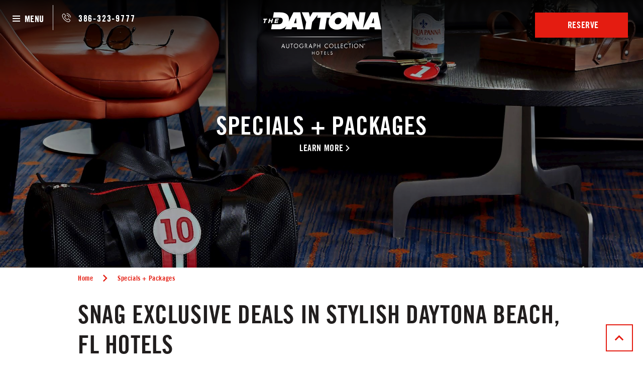

--- FILE ---
content_type: text/html; charset=utf-8
request_url: https://www.thedaytona.com/specials
body_size: 11051
content:
<!DOCTYPE HTML> <html lang="en"> <head><meta name="twitter:card" content="summary"><meta name="twitter:description" content="Book Daytona Beach, FL hotel deals. Enjoy amazing amenities including breakfast for 2, NASCAR experiences, and dining credit at our upscale restaurant. Book now."><meta name="twitter:image" content="https://www.thedaytona.com/resourcefiles/mainimages/packages-at-daytona-beach-hotel.jpg?version=12202025084502"><meta name="twitter:site" content="www.thedaytona.com"><meta name="twitter:title" content="Book Daytona Beach, FL Hotel Deals – THE DAYTONA"><meta property="og:image" content="https://www.thedaytona.com/resourcefiles/mainimages/packages-at-daytona-beach-hotel.jpg?version=12202025084502"><meta property="og:title" content="Book Daytona Beach, FL Hotel Deals – THE DAYTONA"><meta property="og:description" content="Book Daytona Beach, FL hotel deals. Enjoy amazing amenities including breakfast for 2, NASCAR experiences, and dining credit at our upscale restaurant. Book now."> <title>Book Daytona Beach, FL Hotel Deals – THE DAYTONA</title> <meta http-equiv="Content-Type" content="text/html; charset=utf-8"> <meta name="ROBOTS" content="NOARCHIVE"> <meta name="description" content="Book Daytona Beach, FL hotel deals. Enjoy amazing amenities including breakfast for 2, NASCAR experiences, and dining credit at our upscale restaurant. Book now."> <link href="https://www.thedaytona.com/dynamic/css/inner.aspx?version=12202025084502" type="text/css" rel="stylesheet"> <!--[if IE]><script src="https://www.thedaytona.com/js/html5.aspx"></script><![endif]--> <link href="https://www.thedaytona.com/css/print.aspx" rel="stylesheet" type="text/css" media="print"> <link rel="shortcut icon" href="https://www.thedaytona.com/favicon.ico"> <script>
function deferCssLoad(URL, delaySec) {
  setTimeout(function() {
    var headSection = document.getElementsByTagName("head")[0];
    var elementCSS = document.createElement("link");
    elementCSS.type = "text/css";
    elementCSS.rel = "stylesheet";
    elementCSS.href = URL;
    headSection.appendChild(elementCSS);
  }, delaySec);
}
deferCssLoad("https://www.thedaytona.com/css/fonts.aspx", "200");
 deferCssLoad("https://www.thedaytona.com/css/retinadisplay-fonts.aspx", "200");

</script> <script>
 var dataLayer = window.dataLayer || [];
 dataLayer.site_id = "MDS_vanity_thedaytona";
 dataLayer.prop_marsha_code = "DABAK";
 dataLayer.env_gdpr = "true";
 dataLayer.env_ccpa = "true";
 dataLayer.env_marketing = "true";
</script> <script async="" src="//assets.adobedtm.com/launch-EN3963523be4674e5591a9c4d516697352.min.js"></script> <script>
 function initializeConsentBasedGTM() {
  var UrlString = getCookieData("OptanonConsent");
  var UrlStrDeCoded = decodeURIComponent(UrlString);
  var GroupVal = getQuerystring("groups", "", UrlStrDeCoded);
  var stringArray = GroupVal.split(",");
 
  if (stringArray[2] == "4:1" || stringArray[3] == "6:1" || typeof (stringArray[3]) == "undefined") {
   loadGTM();
  }
 }
 
 function loadGTM() {
  (function (w, d, s, l, i) {
   w[l] = w[l] || [];
   w[l].push({
    'gtm.start': new Date().getTime(),
    event: 'gtm.js'
   });
   var f = d.getElementsByTagName(s)[0],
    j = d.createElement(s),
    dl = l != 'dataLayer' ? '&l=' + l : '';
   j.async = true;
   j.src = '//www.googletagmanager.com/gtm.js?id=' + i + dl;
   f.parentNode.insertBefore(j, f);
  })(window, document, 'script', 'dataLayer', 'GTM-MT3BSVV');
 }
 
 function getCookieData(name) {
  name += '=';
  for (var ca = document.cookie.split(/;\s*/), i = ca.length - 1; i >= 0; i--)
   if (!ca[i].indexOf(name)) return ca[i].replace(name, '');
 }
 
 function getQuerystring(key, default_, Ustring) {
  if (default_ == null) default_ = "";
  key = key.replace(/[\[]/, "\\\[").replace(/[\]]/, "\\\]");
  var regex = new RegExp("[\\?&]" + key + "=([^&#]*)");
  var qs = regex.exec(Ustring);
  if (qs == null) return default_;
  else return qs[1];
 }

initializeConsentBasedGTM();
</script> <script id="mjdata-carouselitem1" type="application/ld+json">[{ 
"@context": "http://schema.org",
 "@type": "Offer",
 "name": "Bonvoy Rewards",
 "url": "https://www.thedaytona.com/click-reservation?hotelcode=DABAK",
 "description": "Take advantage of exclusive amenities by joining Marriott Bonvoy. Enjoy mobile check-in and book our lowest member rates when staying at our high-end hotel with luxury rooms and upscale dining.",
 "image": "https://www.thedaytona.com/resourcefiles/room-snippets/daytona-beach-hotel-bonvoy-rewards-package.jpg?version=12202025084502"
}]
</script> <link rel='canonical' href='https://www.thedaytona.com/specials'><link rel='amphtml' href='https://www.thedaytona.com/amp/specials'><meta name="generator" content="Milestone CMS 6.0"><script id="mjdata" type="application/ld+json">[{
 "@context": "http://schema.org",
 "@type": [
  "WebPage"
 ],
 "speakable": {
  "xpath": [
   "/html/head/title",
   "/html/head/meta[@name='description']/@content"
  ],
  "@type": "SpeakableSpecification"
 },
 "dateCreated": "2025-12-05",
 "dateModified": "2025-12-10",
 "datePublished": "2025-12-15",
 "name": "Book Daytona Beach, FL Hotel Deals – THE DAYTONA",
 "description": "Book Daytona Beach, FL hotel deals. Enjoy amazing amenities including breakfast for 2, NASCAR experiences, and dining credit at our upscale restaurant. Book now.",
 "url": "https://www.thedaytona.com/specials",
 "primaryImageOfPage": [
  {
   "@type": "ImageObject",
   "contentUrl": "https://www.thedaytona.com/resourcefiles/mainimages/packages-at-daytona-beach-hotel.jpg?version=12202025084502",
   "name": "Packages at Daytona Beach Hotel",
   "caption": "Packages at Daytona Beach Hotel"
  }
 ],
 "breadcrumb": [
  {
   "@context": "http://schema.org",
   "@type": "BreadcrumbList",
   "itemListElement": [
    {
     "@type": "ListItem",
     "position": "1",
     "item": {
      "@id": "https://www.thedaytona.com/",
      "name": "Home",
      "url": "https://www.thedaytona.com/"
     }
    },
    {
     "@type": "ListItem",
     "position": "2",
     "item": {
      "@id": "https://www.thedaytona.com/specials",
      "name": "Specials + Packages",
      "url": "https://www.thedaytona.com/specials"
     }
    }
   ]
  }
 ],
 "text": "",
 "hasPart": null,
 "mainEntity": null
},{
 "@context": "http://schema.org",
 "@type": [
  "Hotel"
 ],
 "name": "The Daytona, Autograph Collection Hotel",
 "alternateName": null,
 "url": "https://www.thedaytona.com/",
 "sameAs": [
  "https://www.facebook.com/TheDaytonaHotel/",
  "https://www.instagram.com/TheDaytonaHotel"
 ],
 "logo": "https://www.thedaytona.com/images/the-daytona-autograph-collection-hotel-daytona-beach-florida-logo.svg",
 "image": "https://www.thedaytona.com/images/the-daytona-autograph-collection-hotel-daytona-beach-florida-logo.svg",
 "description": null,
 "award": null,
 "legalName": null,
 "contactPoint": {
  "@type": "ContactPoint",
  "telephone": "+1-386-323-9777",
  "email": "sales@thedaytona.com",
  "contactType": "Reservations and Booking"
 },
 "telephone": "+1-386-323-9777",
 "address": {
  "@type": "PostalAddress",
  "streetAddress": "1870 Victory Circle",
  "addressLocality": "Daytona Beach",
  "addressRegion": "FL",
  "postalCode": "32114",
  "addressCountry": "USA"
 },
 "geo": {
  "@type": "GeoCoordinates",
  "latitude": "29.1935466",
  "longitude": "-81.0728401"
 },
 "aggregateRating": null,
 "brand": null,
 "photo": null,
 "review": null,
 "starRating": null,
 "priceRange": null,
 "subOrganization": null,
 "parentOrganization": null,
 "hasOfferCatalog": null,
 "petsAllowed": null
}]</script><script>if (top.location.host != self.location.host) {
  top.location = self.location;
}
</script>
<script>(window.BOOMR_mq=window.BOOMR_mq||[]).push(["addVar",{"rua.upush":"false","rua.cpush":"false","rua.upre":"false","rua.cpre":"false","rua.uprl":"false","rua.cprl":"false","rua.cprf":"false","rua.trans":"","rua.cook":"false","rua.ims":"false","rua.ufprl":"false","rua.cfprl":"false","rua.isuxp":"false","rua.texp":"norulematch","rua.ceh":"false","rua.ueh":"false","rua.ieh.st":"0"}]);</script>
                              <script>!function(e){var n="https://s.go-mpulse.net/boomerang/";if("False"=="True")e.BOOMR_config=e.BOOMR_config||{},e.BOOMR_config.PageParams=e.BOOMR_config.PageParams||{},e.BOOMR_config.PageParams.pci=!0,n="https://s2.go-mpulse.net/boomerang/";if(window.BOOMR_API_key="WCYS5-MUEM3-A74QW-KTEZC-KYPE5",function(){function e(){if(!o){var e=document.createElement("script");e.id="boomr-scr-as",e.src=window.BOOMR.url,e.async=!0,i.parentNode.appendChild(e),o=!0}}function t(e){o=!0;var n,t,a,r,d=document,O=window;if(window.BOOMR.snippetMethod=e?"if":"i",t=function(e,n){var t=d.createElement("script");t.id=n||"boomr-if-as",t.src=window.BOOMR.url,BOOMR_lstart=(new Date).getTime(),e=e||d.body,e.appendChild(t)},!window.addEventListener&&window.attachEvent&&navigator.userAgent.match(/MSIE [67]\./))return window.BOOMR.snippetMethod="s",void t(i.parentNode,"boomr-async");a=document.createElement("IFRAME"),a.src="about:blank",a.title="",a.role="presentation",a.loading="eager",r=(a.frameElement||a).style,r.width=0,r.height=0,r.border=0,r.display="none",i.parentNode.appendChild(a);try{O=a.contentWindow,d=O.document.open()}catch(_){n=document.domain,a.src="javascript:var d=document.open();d.domain='"+n+"';void(0);",O=a.contentWindow,d=O.document.open()}if(n)d._boomrl=function(){this.domain=n,t()},d.write("<bo"+"dy onload='document._boomrl();'>");else if(O._boomrl=function(){t()},O.addEventListener)O.addEventListener("load",O._boomrl,!1);else if(O.attachEvent)O.attachEvent("onload",O._boomrl);d.close()}function a(e){window.BOOMR_onload=e&&e.timeStamp||(new Date).getTime()}if(!window.BOOMR||!window.BOOMR.version&&!window.BOOMR.snippetExecuted){window.BOOMR=window.BOOMR||{},window.BOOMR.snippetStart=(new Date).getTime(),window.BOOMR.snippetExecuted=!0,window.BOOMR.snippetVersion=12,window.BOOMR.url=n+"WCYS5-MUEM3-A74QW-KTEZC-KYPE5";var i=document.currentScript||document.getElementsByTagName("script")[0],o=!1,r=document.createElement("link");if(r.relList&&"function"==typeof r.relList.supports&&r.relList.supports("preload")&&"as"in r)window.BOOMR.snippetMethod="p",r.href=window.BOOMR.url,r.rel="preload",r.as="script",r.addEventListener("load",e),r.addEventListener("error",function(){t(!0)}),setTimeout(function(){if(!o)t(!0)},3e3),BOOMR_lstart=(new Date).getTime(),i.parentNode.appendChild(r);else t(!1);if(window.addEventListener)window.addEventListener("load",a,!1);else if(window.attachEvent)window.attachEvent("onload",a)}}(),"".length>0)if(e&&"performance"in e&&e.performance&&"function"==typeof e.performance.setResourceTimingBufferSize)e.performance.setResourceTimingBufferSize();!function(){if(BOOMR=e.BOOMR||{},BOOMR.plugins=BOOMR.plugins||{},!BOOMR.plugins.AK){var n=""=="true"?1:0,t="",a="aohk2rqxgqvng2lqjamq-f-952153d8c-clientnsv4-s.akamaihd.net",i="false"=="true"?2:1,o={"ak.v":"39","ak.cp":"1909834","ak.ai":parseInt("1228340",10),"ak.ol":"0","ak.cr":8,"ak.ipv":4,"ak.proto":"h2","ak.rid":"257d613f","ak.r":42313,"ak.a2":n,"ak.m":"dsca","ak.n":"essl","ak.bpcip":"3.142.173.0","ak.cport":54486,"ak.gh":"23.52.41.211","ak.quicv":"","ak.tlsv":"tls1.3","ak.0rtt":"","ak.0rtt.ed":"","ak.csrc":"-","ak.acc":"","ak.t":"1768966169","ak.ak":"hOBiQwZUYzCg5VSAfCLimQ==hAVXJY87TiohiQW9ta4HCDm214L+e1AtSSIBkkQG10UrZS6NiqFDri7eiBUKTbYC+HQ+wpl372kppsH6S+E1ukyK6/qkiyr0GW3LlitIkX6titrZ5LpLSj6JTl99MQ2hQpJKebBoHC6omPQSwlwpMhz6PON3F3sBbhsF0R6CIGSKD9OUaEwO5zz5gR/u0LbaY9cD49BsolZ4kmIyJ0J0Rcrsy0wqonynEsTjXR48FwlCKzusBKkWdoVlnavC7DE6HUeglVdafn1A5PNZu0yYNOqaawNtmOjg30rJBXXdRRxNn+F5O1f+D65H+wpbTlvczrwLXkRJn82NjgjZPrMjpAYFr+cRW7+/4L3mCT+C/Jgx0i8nhSo2OTnYSY6vMAoWf4gE6sHNmxTkrbK7IHY8fBpId/aZE9eSwqZeLIVyy6g=","ak.pv":"60","ak.dpoabenc":"","ak.tf":i};if(""!==t)o["ak.ruds"]=t;var r={i:!1,av:function(n){var t="http.initiator";if(n&&(!n[t]||"spa_hard"===n[t]))o["ak.feo"]=void 0!==e.aFeoApplied?1:0,BOOMR.addVar(o)},rv:function(){var e=["ak.bpcip","ak.cport","ak.cr","ak.csrc","ak.gh","ak.ipv","ak.m","ak.n","ak.ol","ak.proto","ak.quicv","ak.tlsv","ak.0rtt","ak.0rtt.ed","ak.r","ak.acc","ak.t","ak.tf"];BOOMR.removeVar(e)}};BOOMR.plugins.AK={akVars:o,akDNSPreFetchDomain:a,init:function(){if(!r.i){var e=BOOMR.subscribe;e("before_beacon",r.av,null,null),e("onbeacon",r.rv,null,null),r.i=!0}return this},is_complete:function(){return!0}}}}()}(window);</script></head> <body> <noscript><iframe src="https://www.googletagmanager.com/ns.html?id=GTM-MT3BSVV" height="0" width="0" style="display:none;visibility:hidden"></iframe></noscript> <div id="preloader"></div> <div id="wrapper"> <a class="skip-to-content-btn" href="#box" role="button">Skip to main content</a> <div id="main"> <div class="header-wrap"> <div class="header-left"> <div class="burger-menu"> <a href="javascript:;"> <div class="burger-menu-wrap"> <div class="menu-line-wrap"><span class="first-line"></span><span class="second-line"></span><span class="third-line"></span></div> <div class="burger-menu-text">Menu</div> </div> </a> </div> <div class="top-res outer-phone"><span class="mim-icon-phone-waves"></span><span class="top-phone"> <a href="tel:386-323-9777" onclick="pushToGtmRenderByDom(this)" data-msevent="calls" data-mscategory="phone call" data-msaction="click" class="custom_click_track" data-custom_click_track_value="NavBar | Click-to-Call | external | event458" data-phonenumber="hotel-property-phone" target="_blank" rel="nofollow"><span class="formslable" aria-hidden="true">call-reservation</span>386-323-9777</a> </span></div> <div class="nav-wrap"> <div id="nav" role="navigation" aria-label="Main"> <div class="topbar"> <a class="close-btn" href="javascript:;"><span class="mim-icon-close2"></span>close</a> <div class="top-res"><span class="mim-icon-phone-waves"></span><span class="top-phone"><a href="tel:386-323-9777" data-phonenumber="property-phone" target="_blank" rel="nofollow">386-323-9777</a></span></div> </div> <div class="clear"></div> <div class="nav-holder"> <nav id="topnav"> <ul class="topnav"> <li class="rooms "><a class="nav" href="https://www.thedaytona.com/rooms-suites">Rooms + Suites</a></li> <li class="submenulist specials" data-nav="specials"><a class="nav" href="javascript:;">Specials + Packages</a></li> <li class="gallery"><a class="nav" href="https://www.thedaytona.com/gallery">Gallery</a></li> <li class="submenulist dining" data-nav="dining"><a class="nav" href="javascript:;">Dining</a></li> <li class="submenulist events" data-nav="events"><a class="nav" href="javascript:;">Meetings + Events</a></li> <li class="submenulist daytona" data-nav="daytona"><a class="nav" href="javascript:;">Experience Daytona Beach</a></li> <li class="submenulist hotel" data-nav="hotel"><a class="nav" href="javascript:;">Our Hotel</a></li> <li class="contact"><a class="nav" href="https://www.thedaytona.com/contact">Contact Us</a></li> <li class="experiences"><a class="nav" target="_blank" href="https://activities.marriott.com/north_america/usa/florida/daytona_beach/hotels/the_daytona_autograph_collection-DABAK?utm_source=hws&utm_medium=link&utm_campaign=overview" rel="nofollow">Experiences</a></li> </ul> <div class="clear"></div> </nav> <div class="nav2"> <ul class="specials dropnav" data-nav="specials"> <li><a class="nav submenulist" href="https://www.thedaytona.com/specials">Overview</a></li> <li><a class="nav submenulist" href="https://www.thedaytona.com/daytona-drive-xperience-weekend">Daytona Drive Xperience</a></li> </ul> <ul class="dining dropnav" data-nav="dining"> <li><a class="nav submenulist" href="https://www.thedaytona.com/dining">Overview</a></li> <li><a class="nav submenulist" href="https://www.thedaytona.com/dining/blue-flame-bar">Blue Flame Bar</a></li> </ul> <ul class="events dropnav" data-nav="events"> <li><a class="nav submenulist" href="https://www.thedaytona.com/meetings-events">Overview</a></li> <li><a class="nav submenulist" href="https://www.thedaytona.com/meetings-events/our-venues">Venues</a></li> <li><a class="nav submenulist" href="https://www.thedaytona.com/meetings-events/groups">Groups</a></li> <li><a class="nav submenulist" href="https://www.thedaytona.com/meetings-events/services">Services</a></li> <li><a class="nav submenulist" href="https://www.thedaytona.com/meetings-events/weddings">Weddings</a></li> <li><a class="nav submenulist" href="https://www.thedaytona.com/meetings-events/meetings-rfp" target="_blank">Meeting + Event RFP</a></li> <li><a class="nav submenulist" href="https://www.thedaytona.com/meetings-events/weddings-rfp" target="_blank">Weddings RFP</a></li> </ul> <ul class="daytona dropnav" data-nav="daytona"> <li><a class="nav submenulist" href="https://www.thedaytona.com/experience-daytona">Overview</a></li> <li><a class="nav submenulist" href="https://www.thedaytona.com/experience-daytona/daytona-international-speedway">Daytona International Speedway</a></li> <li><a class="nav submenulist" href="https://www.thedaytona.com/experience-daytona/one-daytona">One Daytona</a></li> <li><a class="nav submenulist" href="https://www.thedaytona.com/experience-daytona/daytona-beach-and-boardwalk">Daytona Beach and Boardwalk</a></li> <li><a class="nav submenulist" href="https://www.thedaytona.com/experience-daytona/nascar-racing-experience">NASCAR Racing Experience</a></li> <li><a class="nav submenulist" href="https://www.thedaytona.com/experience-daytona/lpga-international">LPGA International</a></li> </ul> <ul class="hotel dropnav" data-nav="hotel"> <li><a class="nav submenulist" href="https://www.thedaytona.com/our-hotel">Overview</a></li> <li><a class="nav submenulist" href="https://www.thedaytona.com/features">Features</a></li> <li><a class="nav submenulist" href="https://www.thedaytona.com/our-hotel/amenities">Amenities</a></li> <li><a class="nav submenulist" href="https://www.thedaytona.com/our-hotel/location">Location</a></li> <li><a class="nav submenulist" href="https://www.thedaytona.com/our-hotel/reviews" data-autodatalayer="" onclick="pushToGtmRenderByDom(this)" data-msevent="review" data-mscategory="review" data-msaction="click"><span class="formslable" aria-hidden="true">read review</span>Reviews</a></li> <li><a class="nav submenulist" href="https://www.thedaytona.com/our-hotel/accessibility">Accessibility</a></li> </ul> </div> </div> </div> </div> </div> <div class="header-center"> <div id="logo"> <a href="https://www.thedaytona.com/"> <img data-nodeferimage="true" alt="The Daytona, Autograph Collection Hotel - 1870 Victory Circle, Florida 32114" src="https://www.thedaytona.com/images/the-daytona-autograph-collection-hotel-daytona-beach-florida-logo.svg" height="85" width="235" class="logo-img1"> <img data-nodeferimage="true" alt="The Daytona, Autograph Collection Hotel - 1870 Victory Circle, Florida 32114" src="https://www.thedaytona.com/images/the-daytona-autograph-collection-hotel-daytona-beach-florida-logo-2.svg" height="41" width="191" class="logo-img2"> </a> </div> </div> <div class="header-right"> <div class="reserve-btn"> <a class="res-button" href="javascript:void(0);"><span aria-hidden="true">Reserve</span><span class="sr-only">Click to Open Reservation Table</span></a></div> <div class="reservation-bg"> <div id="reservationtable" class="reservation-top"> <h2 class="res-head">Book Your Stay</h2> <div id="reservation"> <form enctype="application/x-www-form-urlencoded" target="_blank" action="https://www.thedaytona.com/click-reservation" method="post" name="resform" id="desktopReservationForm"> <input type='hidden' name="hotelcode" value="DABAK"> <ul> <li class="calendar-content"> <label class="rtitle" for="checkindate">Arrival</label> <input type="text" id="checkindate" name="checkindate" value="" class="datepicker datepicker-input resinputbox" readonly=""> </li> <li class="calendar-content"> <label class="rtitle" for="checkoutdate">Departure</label> <input type="text" id="checkoutdate" value="" name="checkoutdate" class="datepicker datepicker-input resinputbox" readonly=""> </li> <li class="room-drop"> <label class="rtitle" for="NumberOfRooms">Rooms</label> <div class="count-wrap"> <div class="res-btn leftb"><a href="javascript:;" class="prev-room prev-val prv-res"><span class="mim-icon-minus3"></span><span class="sr-only">Decrease Number of Rooms</span></a></div> <select class="resdropdown" name="rooms" id="NumberOfRooms" tabindex="-1"> <option value="1" selected="">01</option> <option value="2">02</option> <option value="3">03</option> <option value="4">04</option> <option value="5">05</option> <option value="6">06</option> <option value="7">07</option> <option value="8">08</option> <option value="9">09</option> </select> <div class="res-btn rightb"><a href="javascript:;" class="next-room next-val nxt-res"><span class="mim-icon-plus3"></span><span class="sr-only">Increase Number of Rooms</span></a></div> </div> </li> <li class="guest-drop"> <label class="rtitle" for="NumberOfAdults">GUESTS</label> <div class="count-wrap"> <div class="res-btn leftb"><a href="javascript:;" class="prev-guests prev-val prv-res"><span class="mim-icon-minus3"></span><span class="sr-only">Decrease Number of Guests</span></a></div> <select class="resdropdown" name="adults" id="NumberOfAdults" tabindex="-1"> <option value="1" selected="">01</option> <option value="2">02</option> <option value="3">03</option> <option value="4">04</option> <option value="5">05</option> <option value="6">06</option> <option value="7">07</option> <option value="8">08</option> <option value="9">09</option> </select> <div class="res-btn rightb"><a href="javascript:;" class="next-guests next-val nxt-res"><span class="mim-icon-plus3"></span><span class="sr-only">Increase Number of Rooms</span></a></div> </div> </li> <li class="availability-btn"> <div class="reservation-box-footer"> <button type="submit" class="button custom_click_track" data-custom_click_track_value="NavBar | Hotel Res Click | external | event451" onclick="pushToGtmRenderByDom(this)" data-msevent="booking main" data-mscategory="booking entrances" data-msaction="click"><span class="formslable" aria-hidden="true">booking widget</span><span aria-hidden="true">Check Availability</span><span class="sr-only">Check Reservation Availability</span></button> </div> </li> </ul> </form> </div> <div class="res-book-direct"> <div class="book-text"> BOOK DIRECT AND ENHANCE YOUR STAY </div> <div class="book-benefits"> <ul> <li><span class="mim-icon-checkmark2"></span>Best Price Guarantee!</li> <li><span class="mim-icon-star"></span>Earn Extra BONVOY Rewards</li> <li><span class="mim-icon-wifi2"></span>High Speed WiFi</li> </ul> </div> <div class="res-mob-close"><a href="javascript:;"><span class="mim-icon-close2"></span>&nbsp;Close</a></div> <div class="clear"></div> </div> </div> </div> </div> </div> </div> <div id="middle" class="home-middle-image"> <div id="header"> </div> <div id="mainimage" class="flexslider"><input type="hidden" id="hdnRestrictImageEdit" value="False"><div id="mainimage-slider"><ul class="slides"><li> <div class="mbr-box mbr-section mbr-section--full-height mbr-section--bg-adapted mbr-parallax-background" style="background-image: url(https://www.thedaytona.com/resourcefiles/mainimages/packages-at-daytona-beach-hotel.jpg?version=12202025084502);"><img src="[data-uri]" alt="Packages at Daytona Beach Hotel" data-mimg="https://www.thedaytona.com/resourcefiles/mainimages/packages-at-daytona-beach-hotel.jpg?version=12202025084502"> </div> </li> <div class="caption-data inner-caption"> <div class="desktop-caption">Specials + Packages</div> <a class="home-link button-link inner-link custom_click_track" data-custom_click_track_value="Body: Hero Image | Marriott Link Click | external | event463" href="https://www.marriott.com/hotels/hotel-deals/dabak-the-daytona-autograph-collection/" onclick="pushToGtmRenderByDom(this)" data-msevent="outbound" data-mscategory="outbound" data-msaction="click" target="_blank" rel="nofollow"><span class="formslable" aria-hidden="true">Specials + Packages</span><span aria-hidden="true">Learn More</span><span class="sr-only">Learn More About The Daytona, Autograph Collection Hotel</span> </a> </div> </ul></div></div> </div> <div id="contentinfo"> <div id="container-wrap"> <div id="container"> <div id="content" class="container970"> <div id="breadcrumb"><a href="https://www.thedaytona.com/">Home</a><span class="mim-icon-keyboard_arrow_right"></span>Specials + Packages</div> <div id="box"><div class="box"> <h1>Snag Exclusive Deals In Stylish Daytona Beach, FL Hotels</h1> <div class="read-more-content">THE DAYTONA, Autograph Collection, across from Daytona International Speedway is the ideal destination for adventurous thrills, romantic escapes, and family trips. Discover the best hotel deals with high-end amenities, views of Victory Circle, and a prime location unlike any other in Daytona Beach, FL. We&#39;ve customized these packages so that you can experience it all. From breakfast for two and discounted room rates to movie passes to Cobb Daytona Luxury Theatres and dining credit to our unique restaurant with an outdoor terrace-all within the entertainment hub of ONE DAYTONA. Start planning today and book our exclusive hotel specials in Daytona Beach, Florida.</div> </div> </div> </div> <div class="clear"></div> </div> </div> <div id="container-wrap2"><div class="specials container"><div class="inner-snippets"><div class="carouselitems snippet"> <div class="snippet-img"> <div class="popup-gallery"> <ul class="hotel-detail-image-slider"><li> <div class="hotel-photo-holder"><img src="[data-uri]" alt="Specials snippet" width="800" height="573" data-mimg="https://www.thedaytona.com/resourcefiles/room-snippets/daytona-international-speedway-track.jpg?version=12202025084502"></div><a class="hotel-photo-link" href="https://www.thedaytona.com/resourcefiles/room-snippets/daytona-international-speedway-track.jpg?version=12202025084502"><span class="sr-only">click to open image</span> <div class="zoom-photo" aria="hidden=" true""=""><span class="mim mim-icon-full-screen"></span></div> </a> </li> </ul> </div> </div> <div class="snippet-content"> <div class="inner-snippet-height"> <h2 class="snippet-title">NASCAR Ride Along Package</h2> <div class="snippet-description"> <p>Have you ever wanted to ride along the High Banks at Daytona International Speedway?</p> <p>&nbsp;</p> <p>Ride shotgun in a real NASCAR race car for THREE HEART POUNDING LAPS at Daytona International Speedway. Experience top speeds as a passenger with a professional racing instructor driving.</p> <p>&nbsp;</p> <p>Package includes:</p> <ul> <li>Breakfast for two</li> <li>$50 Credit at Sir Malcolm and The Blue Flame</li> <li>Welcome Amenity</li> <li>One Ticket to NASCAR Ride Along Experience at Daytona International Speedway.</li> </ul> <p>** MUST CALL HOTEL AFTER BOOKING TO RESERVE EXPERIENCE. Must book 7 days in advance.</p> <div class="snp-more-content"></div> <span class='snp-read-link'><a href='javascript:void(0);'><span>Read More</span></a></span> </div> <div class="snippet-btn"> <a href="https://www.marriott.com/reservation/availability.mi?propertyCode=DABAK&cc=ES2" class="button custom_click_track" data-custom_click_track_value="Body: NASCAR Ride Along Package | Hotel Res Click | external | event451" data-package-name="NASCAR Ride Along Package" onclick="pushToGtmRenderByDom(this)" data-msevent="booking buttons" data-mscategory="booking entrances" data-msaction="click" target="_blank" rel="nofollow"><span class="formslable" aria-hidden="true">NASCAR Ride Along Package</span><span aria-hidden="true">Book Now</span><span class="sr-only">Book NASCAR Ride Along Package Now</span></a> </div> </div> </div> <div class="clear"></div> </div> <div class="carouselitems snippet"> <div class="snippet-img"> <div class="popup-gallery"> <ul class="hotel-detail-image-slider"><li> <div class="hotel-photo-holder"><img src="[data-uri]" alt="Specials snippet" width="800" height="573" data-mimg="https://www.thedaytona.com/resourcefiles/room-snippets/daytona-international-speedway-aerial.jpg?version=12202025084502"></div><a class="hotel-photo-link" href="https://www.thedaytona.com/resourcefiles/room-snippets/daytona-international-speedway-aerial.jpg?version=12202025084502"><span class="sr-only">click to open image</span> <div class="zoom-photo" aria="hidden=" true""=""><span class="mim mim-icon-full-screen"></span></div> </a> </li> </ul> </div> </div> <div class="snippet-content"> <div class="inner-snippet-height"> <h2 class="snippet-title">NASCAR Rookie Experience Package</h2> <div class="snippet-description"> <p>This&nbsp;on-track NASCAR experience lets you drive a real NASCAR race car by yourself!</p> <p>Drive a real NASCAR race car by yourself, for an 8-minute timed racing session on the DAYTONA International Speedway. If you've always wanted to drive a racing car on the iconic Speedway - this is your chance! This an experience that's one-of-a-kind for &quot;rookies&quot; in Daytona. &nbsp;Cross it off your Bucket List! Guaranteed to be an amazing NASCAR experience at Daytona International Speedway.</p> <p>Package includes: &nbsp;</p> <ul> <li>Breakfast for 2</li> <li>$50 Credit at Sir Malcolm and The Blue Flame</li> <li>Welcome Amenity</li> <li>Ticket to NASCAR Ride Along Experience at Daytona International Speedway.</li> </ul> <p>&nbsp;</p> <p>**&nbsp;<strong>MUST CALL HOTEL AFTER BOOKING TO RESERVE EXPERIENCE. Must book 7 days in advance.</strong></p> <div class="snp-more-content"></div> <span class='snp-read-link'><a href='javascript:void(0);'><span>Read More</span></a></span> </div> <div class="snippet-btn"> <a href="https://www.marriott.com/reservation/availability.mi?propertyCode=DABAK&cc=ES2" class="button custom_click_track" data-custom_click_track_value="Body: NASCAR Rookie Experience Package | Hotel Res Click | external | event451" data-package-name="NASCAR Rookie Experience Package" onclick="pushToGtmRenderByDom(this)" data-msevent="booking buttons" data-mscategory="booking entrances" data-msaction="click" target="_blank" rel="nofollow"><span class="formslable" aria-hidden="true">NASCAR Rookie Experience Package</span><span aria-hidden="true">Book Now</span><span class="sr-only">Book NASCAR Rookie Experience Package Now</span></a> </div> </div> </div> <div class="clear"></div> </div> <div class="carouselitems snippet"> <div class="snippet-img"> <div class="popup-gallery"> <ul class="hotel-detail-image-slider"><li> <div class="hotel-photo-holder"><img src="[data-uri]" alt="Daytona Beach Hotel Bonvoy Rewards Package" width="800" height="573" data-mimg="https://www.thedaytona.com/resourcefiles/room-snippets/daytona-beach-hotel-bonvoy-rewards-package.jpg?version=12202025084502"></div><a class="hotel-photo-link" href="https://www.thedaytona.com/resourcefiles/room-snippets/daytona-beach-hotel-bonvoy-rewards-package.jpg?version=12202025084502"><span class="sr-only">click to open image</span> <div class="zoom-photo" aria="hidden=" true""=""><span class="mim mim-icon-full-screen"></span></div> </a> </li> </ul> </div> </div> <div class="snippet-content"> <div class="inner-snippet-height"> <h2 class="snippet-title">Bonvoy Rewards</h2> <div class="snippet-description"> Take advantage of exclusive amenities by joining Marriott Bonvoy. Enjoy mobile check-in and book our lowest member rates when staying at our high-end hotel with luxury rooms and upscale dining. <div class="snp-more-content"></div> <span class='snp-read-link'><a href='javascript:void(0);'><span>Read More</span></a></span> </div> <div class="snippet-btn"> <a href="https://www.thedaytona.com/click-reservation?hotelcode=DABAK" class="button custom_click_track" data-custom_click_track_value="Body: Bonvoy Rewards | Hotel Res Click | external | event451" data-package-name="Bonvoy Rewards" onclick="pushToGtmRenderByDom(this)" data-msevent="booking buttons" data-mscategory="booking entrances" data-msaction="click" target="_blank"><span class="formslable" aria-hidden="true">Bonvoy Rewards</span><span aria-hidden="true">Book Now</span><span class="sr-only">Book Bonvoy Rewards Now</span></a> </div> </div> </div> <div class="clear"></div> </div> </div> <div class="boxspacer">&nbsp;</div> </div> </div> <div id="note"> <div class="link-email"> <div class="link-email-wrap"> <div class="information footer-box" role="navigation" aria-label="Informative Links"> <ul class="footer-ul"><li id="info1" class="carouselitems"> <a href="https://www.thedaytona.com/map" class="relationnav nav">Map</a> </li><li id="info2" class="carouselitems"> <a href="https://activities.marriott.com/north_america/usa/florida/daytona_beach/hotels/the_daytona_autograph_collection-DABAK" class="relationnav nav" target="_blank" rel="nofollow">Events Calendar</a> </li><li id="info3" class="carouselitems"> <a href="https://www.thedaytona.com/frequently-asked-questions" class="relationnav nav">FAQs</a> </li><li id="info4" class="carouselitems"> <a href="https://www.thedaytona.com/news" class="relationnav nav">Press</a> </li></ul> </div> </div> </div> <footer class="footer-warp"> <div class="footer-logo"> <img alt="The Daytona, Autograph Collection Hotel - 1870 Victory Circle, Florida 32114" src="[data-uri]" height="85" width="235" class="logo-img1" data-mimg="https://www.thedaytona.com/images/the-daytona-autograph-collection-hotel-daytona-beach-florida-logo.svg"> </div> <div class="footer-information-wrap"> <div class="googleaddress footer-box"> <div class="htl-addr"><span class="mim-icon-placeholder"></span><a href="https://www.thedaytona.com/tracking/click-location-map.aspx" onclick="pushToGtmRenderByDom(this)" data-msevent="outbound" data-mscategory="outbound" data-msaction="click" class="custom_click_track" data-custom_click_track_value="Footer: | Activity Link Click | external | event464"><span class="formslable" aria-hidden="true">map-the daytona, autograph collectio</span><span aria-hidden="true"><span class="ht-adr">1870 Victory Circle</span>, <span class="ht-city">Daytona Beach</span>, <span class="ht-state">FL</span> <span class="adr">32114</span></span><span class="sr-only">View The Daytona, Autograph Collection Hotel on Google Map</span></a></div> <div class="phone-wrap"> <div class="htl-phone"><span class="footer-info-title">Reservation:</span> <span aria-hidden="true"><a href="tel:386-323-9777" onclick="pushToGtmRenderByDom(this)" data-msevent="calls" data-mscategory="phone call" data-msaction="click" class="custom_click_track" data-custom_click_track_value="Footer: | Click-to-Call | external | event458" data-phonenumber="hotel-property-phone" target="_blank" rel="nofollow"><span class="formslable" aria-hidden="true">call-reservation</span><span aria-hidden="true">386-323-9777</span><span class="sr-only">The Daytona, Autograph Collection Hotel Phone Number</span></a></span></div> </div> </div> <div class="sub-social"> <div class="social-media-wrap footer-box">Follow Us<div class="social-media" role="navigation" aria-label="Social Media Links"><ul> <li> <a class="facebook custom_click_track" data-custom_click_track_value="Footer: Facebook | Social Site Click | external | event465" target="_blank" href="https://www.facebook.com/TheDaytonaHotel/" rel="nofollow" onclick="pushToGtmRenderByDom(this)" data-msevent="social" data-mscategory="social icons" data-msaction="click"><span class="formslable" aria-hidden="true">Facebook</span> <span class="mim-icon-facebook icon-s" aria-hidden="true"></span><span class="sr-only">Facebook</span> </a> </li> <li> <a class="instagram custom_click_track" data-custom_click_track_value="Footer: Instagram | Social Site Click | external | event465" target="_blank" href="https://www.instagram.com/TheDaytonaHotel" rel="nofollow" onclick="pushToGtmRenderByDom(this)" data-msevent="social" data-mscategory="social icons" data-msaction="click"><span class="formslable" aria-hidden="true">Instagram</span> <span class="mim-icon-instagram22 icon-s" aria-hidden="true"></span><span class="sr-only">Instagram</span> </a> </li></ul></div></div> </div> </div> <div class="footer-right-section"> <a href="https://www.marriott.com/loyalty/createAccount/createAccountPage1.mi" target="_blank" rel="nofollow" title="Opens in a new Window" onclick="pushToGtmRenderByDom(this)" data-msevent="outbound" data-mscategory="outbound" data-msaction="click" class="custom_click_track" data-custom_click_track_value="Footer: Bonvoy | Marriott Link Click | external | event463"><span class="formslable" aria-hidden="true">marriot bonvoy</span><img src="[data-uri]" alt="Bonvoy Logo" width="215" height="66" data-mimg="https://www.thedaytona.com/images/marriott_bonvoy_logo.svg"></a> </div> <div class="copyright"> <div class="popular-links footer-box" role="navigation" aria-label="Popular Links"><ul class="footer-ul"><li class="f-link0">Copyright © 2025 The Daytona Hotel. All Rights Reserved.</li><li class="f-link1 carouselitems"> <a href="http://www.marriott.co.uk/about/privacy.mi" class="nav" target="_blank" rel="nofollow">Privacy Center</a> </li><li class="f-link2 carouselitems"> <a href="https://www.thedaytona.com/site-map" class="nav">Site Map</a> </li><li class="f-link3 carouselitems"> <a href="https://www.thedaytona.com/ada-conformance" class="nav">ADA Conformance</a> </li><li class="f-link4 carouselitems"> <a href="https://www.marriott.com/about/terms-of-use.mi " class="nav" target="_blank" rel="nofollow">Terms of Use</a> </li><li class="l-universal-footer-link" id="teconsent"><span class="sr-only">teconsent</span></li>​</ul> </div> <div class="powered-statement"> <span> <a href="https://mgscloud.marriott.com/common/sales-mktg-and-rev-mgmt/ecommerce/marriott-digital-services" target="_blank" rel="nofollow">Powered by MDS</a> </span> </div> </div>     </footer> </div> </div> <script>
document.write(unescape("%3Cscript src='https://www.thedaytona.com/dynamic/js/inner.aspx?version=12202025084502' type='text/javascript'%3E%3C/script%3E"));</script> <a href="javascript:;" id="backtotop"><span class="mim-icon-keyboard_arrow_up3" aria-hidden="true"></span><span class="sr-only">Back to top</span></a> <input type='hidden' id='hdnparentpageid' value='45301'><input type='hidden' id='hdnpageid' value='210441'><input type='hidden' id='hdntemplatename' value='Inner.aspx'><input type='hidden' id='hdnpagealias' value='specials/specials'><input type='hidden' id='hdnclientaccess' value='0'><input type='hidden' id='hdndevicetype' value='desktop'><input type='hidden' id='hdntabletdetection' value='2'><input type='hidden' id='hdnmobiledetection' value='2'><input type='hidden' id='hdnismobile' value='0'><input type='hidden' id='hdnclientmoderation' value=''><input type='hidden' id='hdnVersionControlPlugin' value='0'><input type='hidden' id='hdndifferenttabletcontent' value='0'><input type='hidden' id='hdndifferentmobilecontent' value='0'><input type='hidden' id='hdnusertypeid' value=''><input type='hidden' id='hdnmilestoneSiteID' value='4063'><input type='hidden' id='Pod-ID' value='2'><input type='hidden' id='hdnlanguagepages' value='{"languagepages":[{"en": "https://www.thedaytona.com/specials/specials"}]}'><input type='hidden' id='hdnCFDeviceType' value='desktop'><input type='hidden' id='hdnIsClientAdmin' value='false'><input type='hidden' id='hdnIsEnableWorkFlowModeration' value='False'><input type='hidden' id='hdnMainRequestURL' value='https://www.thedaytona.com/specials'><input type='hidden' id='hdnIsDamEnabled' value='False'><input type='hidden' id='hdnIsCopyPageEnabled' value='False'><input type='hidden' id='hdncacheFileName' value='key22F820E2F35DAAF9F66678ADF8E71E6FFAFD50604715CCB301B0F73055D0B4FD#2099-01-01T00--00--00'><input type='hidden' id='hdnmemberemail' value=''><input type='hidden' id='hdnmembername' value=''><input type='hidden' id='hdnexternalpage' value='0'><input type='hidden' id='hdnpagestatus' value='1'><input type='hidden' id='hdnportalhotelid' value=''><input type='hidden' id='hdnportaldestinationid' value=''><script id="msLoadDefer">
var allImgTags = null;
var eleImg = null;
allImgTags = document.getElementsByTagName("img");
function imgInViewport(el) {
 var top = el.offsetTop;
 var left = el.offsetLeft;
 var width = el.offsetWidth;
 var height = el.offsetHeight;

 while(el.offsetParent) {
  el = el.offsetParent;
  top += el.offsetTop;
  left += el.offsetLeft;
 }

 return (
  top < (window.pageYOffset + window.innerHeight) &&
  left < (window.pageXOffset + window.innerWidth) &&
  (top + height) > window.pageYOffset &&
  (left + width) > window.pageXOffset
 );
}
setTimeout(function(){
	
	for(i=0;i<allImgTags.length;i++)
	{
		 if (allImgTags[i].getAttribute('data-mimg'))
			{
			allImgTags[i].setAttribute('src',allImgTags[i].getAttribute('data-mimg'));
			allImgTags[i].removeAttribute("data-mimg");
			}
		 
		
	}
	
	},3000);
window.onscroll = function() {
	
	for(i=0;i<allImgTags.length;i++)
	{
		 if (allImgTags[i].getAttribute('data-mimg')&& imgInViewport(allImgTags[i]) )
			{
			allImgTags[i].setAttribute('src',allImgTags[i].getAttribute('data-mimg'));
			allImgTags[i].removeAttribute("data-mimg");
			}
		 
		
	}
	
}
</script> <script id="msCookiePolicy">
var CookieBanner = null;
/* window.onload = function() { 
  "use strict"; */ 
  CookieBanner = {

		moveToTop_msCookieBanner : function ()
		{
				if (document.getElementById("msCookieBanner"))			
				if (window.getComputedStyle(document.getElementById("msCookieBanner"),null).getPropertyValue('position') == 'fixed')
				{
				var elems = document.body.getElementsByTagName("*");
				var len = elems.length;
				
				for (var i=0;i<len;i++) {
					
					var condition1 = false;
					var condition2 = false;
					
					 try { 
					
					if (window.getComputedStyle(elems[i],null).getPropertyValue('position') == 'fixed')
					{
						condition1 = true;
					} else condition1 = false;
					if(elems[i].className.indexOf('fixreservationbottom')>-1) 
					{
						
						condition2 = true;
						
					} else condition2 = false;
					if ((condition1 == true || condition2 == true) && elems[i].id!="msCookieBanner") {
						
						elems[i].className += " pushItDown";
					} 
				
					 }
					catch(err) {
							 /* document.getElementById("demo").innerHTML = err.message; */
						} 
				}	
				}
		},
    hideCookieBanner: function() {

			var newClasss = "";
      var cname = "msCookieBanner";
      var cvalue = "accepted";
      var exdays = 365;
      var d = new Date();
      d.setTime(d.getTime() + (exdays * 24 * 60 * 60 * 1000));
      var expires = "expires=" + d.toUTCString();
      document.cookie = cname + "=" + cvalue + ";" + expires + ";path=/";

      var elem = document.getElementById('msCookieBanner');
      elem.parentNode.removeChild(elem);
			
			var elems = document.body.getElementsByTagName("*");
				var len = elems.length;
			
				for (var i=0;i<len;i++) {
				
					if(typeof(elems[i].className)=='string')
					{
					if (elems[i].className.indexOf('pushItDown')>-1) {
						newClasss = elems[i].className.replace('pushItDown', '');
						elems[i].className = newClasss;
					}
					}
				
				}	
				
    },

    check_and_appendCookieBanner: function() {

      var userCookiePreference = "noanswer";

      var cname = "msCookieBanner";
      var name = cname + "=";
      var ca = document.cookie.split(';');
      for (var i = 0; i < ca.length; i++) {
        var c = ca[i];
        while (c.charAt(0) == ' ') {
          c = c.substring(1);
        }
        if (c.indexOf(name) == 0) {
          userCookiePreference = c.substring(name.length, c.length);
          i = ca.length + 1;
        }
      }

      if (userCookiePreference != "accepted") {

        var iDiv;
				var theParent = document.getElementsByTagName('body')[0];
				if(document.getElementById('msCookieBanner'))
				{
				iDiv = document.getElementById('msCookieBanner');	
				}
				else
				{
				iDiv = document.createElement('div');
        iDiv.id = 'msCookieBanner';	
				theParent.insertBefore(iDiv, theParent.firstChild);
				}
				
        iDiv.className = 'msCookieBanner';
        iDiv.innerHTML = '<div class="left"> Our site uses cookies. By continuing to use our site you are agreeing to our <a href="/privacy-policy?#paracookiepolicy">cookie policy</a>.</div><div class="right"><button onclick="window.CookieBanner.hideCookieBanner();">Accept & Close</button></div><div style="clear:both"></div>';
        
				var styles = '#msCookieBanner {font-family:Arial, Helvetica, sans-serif; font-size:13px; line-height:48px; box-sizing:border-box; height:48px; width:100%; position:fixed;top:0px; z-index:1001}';
        styles += ' #msCookieBanner {background-color:#000000;color:#FFFFFF; border-top:2px solid #FFFFFF; border-bottom:2px solid #FFFFFF;}';
        styles += ' #msCookieBanner .left {width:75%;display:inline-block; text-align:center;}';
        styles += ' #msCookieBanner .right {width:25%;display:inline-block;}';
        styles += ' #msCookieBanner .right button {border:none;padding:5px;background-color:#FFFFFF;color:#000000;border: solid 1px #fff;cursor: pointer;}';
        styles += ' #msCookieBanner .right button:focus, #msCookieBanner .right button:hover {background: #000;color: #fff;}';
        styles += ' #msCookieBanner a, #msCookieBanner a:link, #msCookieBanner a:visited {color:#fff; border-bottom:dashed 1px #fff; }';
        styles += ' #msCookieBanner a:hover, #msCookieBanner a:focus {color:#fff; border-bottom:solid 1px #fff; }';
        styles += ' .pushItDown {margin-top: 48px !important; }';				

        var css = document.createElement('style');
        css.type = 'text/css';

        if (css.styleSheet) css.styleSheet.cssText = styles;
        else css.appendChild(document.createTextNode(styles));

        document.getElementsByTagName("head")[0].appendChild(css);

      }
    }

  };

	setTimeout(function(){
  CookieBanner.check_and_appendCookieBanner();
	CookieBanner.moveToTop_msCookieBanner();
	},3000);
/*  return CookieBanner;

}; */
</script> <input type='hidden' id='hdnmilestoneSiteURL' value='https://www.thedaytona.com/'></div><input id="hddevicetype" value="desktop" type="hidden"><script id="autoAnalyticsManager" src="https://www.thedaytona.com/milestone_common/autoanalyticsmanager.min.js"></script><input type="hidden" value="cache version"></body> </html>

--- FILE ---
content_type: text/css; charset=utf-8
request_url: https://www.thedaytona.com/dynamic/css/inner.aspx?version=12202025084502
body_size: 30339
content:

 /* 
-------cacheFileName----------
 keyFB26BE357EE4B147686BBCB0B61ED41FF119723D02BBF57787ECA66DB3C0C413#2025-12-27T09--04--12 */ 

.ui-helper-hidden-accessible{position:absolute;left:-99999999px}.ui-helper-clearfix:after{content:".";display:block;height:0;clear:both;visibility:hidden}.ui-helper-clearfix{display:inline-block}* html .ui-helper-clearfix{height:1%}.ui-helper-clearfix{display:block}.ui-state-disabled{cursor:default!important}.ui-icon{display:block;text-indent:-99999px;overflow:hidden;background-repeat:no-repeat}.ui-datepicker{width:17em;padding:.1em .1em 0;z-index:9999!important}.ui-datepicker .ui-datepicker-header{position:relative;padding:.2em 0}.ui-datepicker .ui-datepicker-prev,.ui-datepicker .ui-datepicker-next{position:absolute;top:2px;width:1.8em;height:1.8em}.ui-datepicker .ui-datepicker-prev-hover,.ui-datepicker .ui-datepicker-next-hover{top:1px}.ui-datepicker .ui-datepicker-prev{left:2px}.ui-datepicker .ui-datepicker-next{right:2px}.ui-datepicker .ui-datepicker-prev-hover{left:1px}.ui-datepicker .ui-datepicker-next-hover{right:1px}.ui-datepicker .ui-datepicker-prev span,.ui-datepicker .ui-datepicker-next span{display:block;position:absolute;left:50%;margin-left:-8px;top:50%;margin-top:-8px}.ui-datepicker .ui-datepicker-title{margin:0 2em;line-height:1.8em;text-align:center}.ui-datepicker .ui-datepicker-title select{float:left;font-size:1em;margin:1px 0;width:60px}.ui-datepicker select.ui-datepicker-month-year{width:100%}.ui-datepicker .ui-datepicker-title select.ui-datepicker-year{float:right}.ui-datepicker table{width:100%;font-size:.9em;border-collapse:collapse;margin:0 0 2px;line-height:24px}.ui-datepicker th{padding:.7em .3em;text-align:center;font-weight:bold;border:0}.ui-datepicker td{border:0;padding:1px}.ui-datepicker td span,.ui-datepicker td a{display:block;padding:0 .4em;text-align:right;text-decoration:none;list-style:none}.ui-datepicker .ui-datepicker-buttonpane{background-image:none;margin:.7em 0 0 0;padding:0 .2em;border-left:0;border-right:0;border-bottom:0}.ui-datepicker .ui-datepicker-buttonpane button{float:right;margin:.5em .2em .4em;cursor:pointer;padding:.2em .6em .3em .6em;width:auto;overflow:visible}.ui-datepicker .ui-datepicker-buttonpane button.ui-datepicker-current{float:left}.ui-widget{font-size:.9em;z-index:999;display:none}.ui-widget input,.ui-widget select,.ui-widget textarea,.ui-widget button{font-size:1em}.ui-widget-content{background-color:#fff;color:#222}.ui-widget-content a{color:#222}.ui-widget-header{background-color:#ccc;color:#222;font-weight:bold}.ui-widget-header a{color:#222}.ui-state-default,.ui-widget-content .ui-state-default{border:1px solid #cdcdcd;background-color:#e6e6e6;font-weight:normal;color:#555;outline:none}.ui-state-default a,.ui-state-default a:link,.ui-state-default a:visited{color:#555;text-decoration:none;list-style:none;outline:none}.ui-state-hover a,.ui-state-hover a:hover,.ui-state-hover a:focus{color:#212121;text-decoration:none;list-style:none;outline:none}.ui-state-active,.ui-widget-content .ui-state-active{border:1px solid #aaa;background-color:#fff;font-weight:normal;color:#212121;outline:none}.ui-state-active a,.ui-state-active a:link,.ui-state-active a:visited{color:#212121;outline:none;text-decoration:none;list-style:none}#ui-datepicker-div{z-index:1001;display:none;font-size:14px;margin-top:-1px}.ui-datepicker{padding:1px 5px;background-color:#fff;border:solid 1px #cbcbcb;border-radius:0}.ui-widget-header{background-color:#fff;border-bottom:1px solid #cbcbcb;margin:0 7px;padding:4px 0!important}.ui-widget select{border:#0d0d0d solid 1px}.ui-datepicker th{background-color:#fff;color:#777}.ui-datepicker-month{color:#e41c11;font-size:12px}.ui-datepicker-year{color:#e41c11;font-size:12px}.ui-widget-content .ui-state-default{background-color:#fff;color:#323232;border:#fff solid 1px;text-align:center}.ui-state-disabled .ui-state-default{background-color:#fff;color:#aaa;border:#fff solid 1px;text-align:center}.ui-state-highlight,.ui-widget-content .ui-state-highlight{background-color:#fff;color:#4d4d4d;border:#4d4d4d solid 1px}.ui-widget-content .ui-state-active{background-color:#e41c11;color:#fff;border:#e41c11 solid 1px}.ui-widget-content .ui-state-hover{background-color:#e41c11;color:#fff;border:#e41c11 solid 1px}.ui-datepicker .ui-datepicker-prev,.ui-datepicker .ui-datepicker-next{width:10px;height:9px;position:relative;top:6px;cursor:pointer;display:inline;transition:none;-webkit-transition:none;-ms-transition:none;-o-transition:none}.ui-datepicker .ui-datepicker-prev{background:url(https://www.thedaytona.com/images_noindex/sprite.png) -85px 0 no-repeat;left:0;float:left}.ui-datepicker .ui-datepicker-prev-hover{background:url(https://www.thedaytona.com/images_noindex/sprite.png) -58px 0 no-repeat;left:0;border:none;float:left}.ui-datepicker .ui-datepicker-next{background:url(https://www.thedaytona.com/images_noindex/sprite.png) -72px 0 no-repeat;right:0;float:right}.ui-datepicker .ui-datepicker-next-hover{background:url(https://www.thedaytona.com/images_noindex/sprite.png) -43px 0 no-repeat;right:0;border:none;float:right}.ui-state-disabled{background:none!important}.ui-datepicker .ui-datepicker-buttonpane button:hover,.ui-datepicker .ui-datepicker-buttonpane button:focus{background-color:#e41c11;color:#fff}.ui-datepicker .ui-datepicker-next-hover,.ui-datepicker .ui-datepicker-next:focus{background:url(https://www.thedaytona.com/images_noindex/sprite.png) -43px 0 no-repeat;right:0;border:none;float:right}.ui-datepicker .ui-datepicker-prev-hover,.ui-datepicker .ui-datepicker-prev:focus{background:url(https://www.thedaytona.com/images_noindex/sprite.png) -58px 0 no-repeat;left:0;border:none;float:left}
.bx-wrapper{position:relative;margin:0 auto 0;padding:0}.spbxslider{margin:0}.bx-wrapper img{display:block}.bx-wrapper .bx-pager,.bx-wrapper .bx-controls-auto{position:relative;top:0;width:100%}.bx-wrapper .bx-loading{min-height:50px;height:100%;width:100%;position:absolute;top:0;left:0;z-index:2000}.bx-wrapper .bx-pager{text-align:center;color:#666;padding-top:0;font-family:'TradeGothic LT CondTwenty';font-size:20px;letter-spacing:1px}.bx-wrapper .bx-pager .bx-pager-item,.bx-wrapper .bx-controls-auto .bx-controls-auto-item{display:inline-block}.bx-wrapper .bx-pager.bx-default-pager a{background-color:#1e1e1e;display:block;height:5px;margin:0 10px 0 0;outline:0 none;text-indent:-9999px;border-radius:6px;width:10px}.bx-wrapper .bx-pager.bx-default-pager a:hover,.bx-wrapper .bx-pager.bx-default-pager a:focus,.bx-wrapper .bx-pager.bx-default-pager a.active{background:#fff}.bx-wrapper .bx-prev{left:0}.bx-wrapper .bx-prev:after{content:''}.bx-wrapper .bx-next{right:0}.bx-wrapper .bx-next:after{content:''}.bx-wrapper .bx-prev:after,.bx-wrapper .bx-next:after{position:absolute;font-size:40px;font-family:'mimiconfont';color:#c41e11;left:0}.bx-wrapper .bx-prev:hover,.bx-wrapper .bx-prev:focus{opacity:.9}.bx-wrapper .bx-next:hover,.bx-wrapper .bx-next:focus{opacity:.9}.bx-wrapper .bx-controls-direction a{height:40px;margin-top:0;outline:0 none;position:absolute;font-size:0;top:50%;width:40px;z-index:101;-webkit-transform:translateY(-50%);-ms-transform:translateY(-50%);text-align:center;line-height:40px;transform:translateY(-50%)}.bx-wrapper .bx-controls-direction a.disabled{display:none}.bx-wrapper .bx-controls-auto{text-align:center}.bx-wrapper .bx-controls-auto .bx-start{display:block;text-indent:-9999px;width:10px;height:11px;outline:0;margin:0 3px}.bx-wrapper .bx-controls-auto .bx-start:hover,.bx-wrapper .bx-controls-auto .bx-start:focus,.bx-wrapper .bx-controls-auto .bx-start.active{background-position:-86px 0}.bx-wrapper .bx-controls-auto .bx-stop{display:block;text-indent:-9999px;width:9px;height:11px;outline:0;margin:0 3px}.bx-wrapper .bx-controls-auto .bx-stop:hover,.bx-wrapper .bx-controls-auto .bx-stop:focus,.bx-wrapper .bx-controls-auto .bx-stop.active{background-position:-86px -33px}.bx-wrapper .bx-controls.bx-has-controls-auto.bx-has-pager .bx-pager{text-align:left;width:80%}.bx-wrapper .bx-controls.bx-has-controls-auto.bx-has-pager .bx-controls-auto{right:0;width:35px}
.flex-container a:active,.flexslider a:active,.flex-container a:focus,.flexslider a:focus{outline:none}.slides,.flex-control-nav,.flex-direction-nav{margin:0;padding:0;list-style:none}.flexslider{margin:0;padding:0}.flexslider .slides>li{display:none;-webkit-backface-visibility:hidden}.flexslider .slides img{width:100%;display:block;height:auto}.flex-pauseplay span{text-transform:capitalize}.slides:after{content:".";display:block;clear:both;visibility:hidden;line-height:0;height:0}html[xmlns] .slides{display:block}* html .slides{height:1%}.no-js .slides>li:first-child{display:block}
/* Magnific Popup CSS */
.mfp-bg {
    top: 0;
    left: 0;
    width: 100%;
    height: 100%;
    z-index: 1042;
    overflow: hidden;
    position: fixed;
    background: rgba(0,0,0,.9);
 opacity: 1.9; }

.mfp-wrap {
    top: 0;
    left: 0;
    width: 100%;
    height: 100%;
    z-index: 1043;
    position: fixed;
    outline: none !important;
    -webkit-backface-visibility: hidden; }

.mfp-container {
    text-align: center;
    position: absolute;
    width: 100%;
    height: 100%;
    left: 0;
    top: 0;
    padding: 0 8px;
    box-sizing: border-box; }

.mfp-container:before {
    content: '';
    display: inline-block;
    height: 100%;
    vertical-align: middle; }

.mfp-align-top .mfp-container:before {
    display: none; }

.mfp-content {
    position: relative;
    display: inline-block;
    vertical-align: middle;
    margin: 0 auto;
    text-align: left;
    z-index: 1045; }

.mfp-inline-holder .mfp-content,
.mfp-ajax-holder .mfp-content {
    width: 100%;
    cursor: auto; }

.mfp-ajax-cur {
    cursor: progress; }

.mfp-zoom-out-cur, .mfp-zoom-out-cur .mfp-image-holder .mfp-close {
    cursor: -moz-zoom-out;
    cursor: -webkit-zoom-out;
    cursor: zoom-out; }

.mfp-zoom {
    cursor: pointer;
    cursor: -webkit-zoom-in;
    cursor: -moz-zoom-in;
    cursor: zoom-in; }

.mfp-auto-cursor .mfp-content {
    cursor: auto; }

.mfp-close,
.mfp-arrow,
.mfp-preloader,
.mfp-counter {
    -webkit-user-select: none;
    -moz-user-select: none;
    user-select: none; }

.mfp-loading.mfp-figure {
    display: none; }

.mfp-hide {
    display: none !important; }

.mfp-preloader {
    color: #CCC;
    position: absolute;
    top: 50%;
    width: auto;
    text-align: center;
    margin-top: -0.8em;
    left: 8px;
    right: 8px;
    z-index: 1044; }
.mfp-preloader a {
    color: #CCC; }
.mfp-preloader a:hover {
    color: #FFF; }

.mfp-s-ready .mfp-preloader {
    display: none; }

.mfp-s-error .mfp-content {
    display: none; }

button.mfp-close,
button.mfp-arrow {
    overflow: visible;
    cursor: pointer;
    background: transparent;
    border: 0;
    -webkit-appearance: none;
    display: block;
    outline: none;
    padding: 0;
    z-index: 1046;
    box-shadow: none;
    touch-action: manipulation; }
button.mfp-close {
	overflow: visible;
	cursor: pointer;
	background: #c41e11;
	border: 0;
	-webkit-appearance: none;
	display: block;
	outline: none;
	padding: 0;
	z-index: 1046;
	box-shadow: none;
	touch-action: manipulation;
	opacity: 1;
	font-size: 18px;
	text-indent: -9999px;
	width: 40px;
	height: 40px;
}
button.mfp-close::after {
	content: "\eaaf";
	font-family: 'mimiconfont';
	position: absolute;
	width: 40px;
	height: 40px;
	text-align: center;
	line-height: 40px;
	left: 0;
	top: 0;
	text-indent: 0;
}
button::-moz-focus-inner {
    padding: 0;
    border: 0; }

.mfp-close {
    width: 44px;
    height: 44px;
    line-height: 44px;
    position: absolute;
    right: 0;
    top: 0;
    text-decoration: none;
    text-align: center;
    opacity: 0.65;
    padding: 0 0 18px 10px;
    color: #FFF;
    font-style: normal;
    font-size: 28px;
    font-family: Arial, Baskerville, monospace; }
.mfp-close:hover,
.mfp-close:focus {
    opacity: 1; }
.mfp-close:active {
    top: 1px; }
button.mfp-close:hover, button.mfp-close:focus {
	background-color: #a10000;
}
.mfp-close-btn-in .mfp-close {
    color: #ffffff; }
.mfp-image-holder .mfp-close, .mfp-iframe-holder .mfp-close {
	color: #FFF;
	right: 0;
	text-align: center;
	padding-right: 6px;
	/* width: 100%; */
	text-indent: -9999px;
}

.mfp-counter {
    position: absolute;
    top: 0;
    right: 0;
    color: #CCC;
    font-size: 12px;
    line-height: 18px;
    white-space: nowrap; }

.mfp-arrow {
    position: absolute;
    opacity: 0.65;
    margin: 0;
    top: 50%;
    margin-top: -55px;
    padding: 0;
    width: 90px;
    height: 110px;
    -webkit-tap-highlight-color: transparent; }
.mfp-arrow:active {
    margin-top: -54px; }
.mfp-arrow:hover,
.mfp-arrow:focus {
    opacity: 1; }
.mfp-arrow:before,
.mfp-arrow:after {
    content: '';
    display: block;
    width: 0;
    height: 0;
    position: absolute;
    left: 0;
    top: 0;
    margin-top: 35px;
    margin-left: 35px;
    border: medium inset transparent; }
.mfp-arrow:after {
    border-top-width: 13px;
    border-bottom-width: 13px;
    top: 8px; }
.mfp-arrow:before {
    border-top-width: 21px;
    border-bottom-width: 21px;
    opacity: 0.7; }

.mfp-arrow-left {
    left: 0; }
.mfp-arrow-left:after {
    border-right: 17px solid #FFF;
    margin-left: 31px; }
.mfp-arrow-left:before {
    margin-left: 25px;
    border-right: 27px solid #3F3F3F; }

.mfp-arrow-right {
    right: 0; }
.mfp-arrow-right:after {
    border-left: 17px solid #FFF;
    margin-left: 39px; }
.mfp-arrow-right:before {
    border-left: 27px solid #3F3F3F; }

.mfp-iframe-holder {
    padding-top: 40px;
    padding-bottom: 40px; }
.mfp-iframe-holder .mfp-content {
    line-height: 0;
    width: 100%;
    max-width: 900px; }
.mfp-iframe-holder .mfp-close {
    top: -40px; }

.mfp-iframe-scaler {
    width: 100%;
    height: 0;
    overflow: hidden;
    padding-top: 56.25%; }
.mfp-iframe-scaler iframe {
    position: absolute;
    display: block;
    top: 0;
    left: 0;
    width: 100%;
    height: 100%;
    box-shadow: 0 0 8px rgba(0, 0, 0, 0.6);
    background: #000; }

/* Main image in popup */
img.mfp-img {
    width: auto;
    max-width: 100%;
    height: auto;
    display: block;
    line-height: 0;
    box-sizing: border-box;
    padding: 40px 0 40px;
    margin: 0 auto; }

/* The shadow behind the image */
.mfp-figure {
    line-height: 0; }
.mfp-figure:after {
    content: '';
    position: absolute;
    left: 0;
    top: 40px;
    bottom: 40px;
    display: block;
    right: 0;
    width: auto;
    height: auto;
    z-index: -1;
    box-shadow: 0 0 8px rgba(0, 0, 0, 0.6);
    background: #444; }
.mfp-figure small {
    color: #BDBDBD;
    display: block;
    font-size: 12px;
    line-height: 14px; }
.mfp-figure figure {
    margin: 0; }

.mfp-bottom-bar {
    margin-top: -36px;
    position: absolute;
    top: 100%;
    left: 0;
    width: 100%;
    cursor: auto; }

.mfp-title {
    text-align: left;
    line-height: 18px;
    color: #F3F3F3;
    word-wrap: break-word;
    padding-right: 36px; }

.mfp-image-holder .mfp-content {
    max-width: 100%; }

.mfp-gallery .mfp-image-holder .mfp-figure {
    cursor: pointer; }

@media screen and (max-width: 800px) and (orientation: landscape), screen and (max-height: 300px) {
    /**
         * Remove all paddings around the image on small screen
         */
    .mfp-img-mobile .mfp-image-holder {
        padding-left: 0;
        padding-right: 0; }
    .mfp-img-mobile img.mfp-img {
        padding: 0; }
    .mfp-img-mobile .mfp-figure:after {
        top: 0;
        bottom: 0; }
    .mfp-img-mobile .mfp-figure small {
        display: inline;
        margin-left: 5px; }
    .mfp-img-mobile .mfp-bottom-bar {
        background: rgba(0, 0, 0, 0.6);
        bottom: 0;
        margin: 0;
        top: auto;
        padding: 3px 5px;
        position: fixed;
        box-sizing: border-box; }
    .mfp-img-mobile .mfp-bottom-bar:empty {
        padding: 0; }
    .mfp-img-mobile .mfp-counter {
        right: 5px;
        top: 3px; }
    .mfp-img-mobile .mfp-close {
        top: 0;
        right: 0;
        width: 35px;
        height: 35px;
        line-height: 35px;
        background: rgba(0, 0, 0, 0.6);
        position: fixed;
        text-align: center;
        padding: 0; } }

@media all and (max-width: 900px) {
    .mfp-arrow {
        -webkit-transform: scale(0.75);
        transform: scale(0.75); }
    .mfp-arrow-left {
        -webkit-transform-origin: 0;
        transform-origin: 0; }
    .mfp-arrow-right {
        -webkit-transform-origin: 100%;
        transform-origin: 100%; }
    .mfp-container {
        padding-left: 6px;
        padding-right: 6px; } }



/* Styles for dialog window */
.zoom-anim-dialog {
    background: #ffffff;
    padding: 40px 0 0;
    text-align: left;
    max-width: 600px;
    margin: 40px auto;
    position: relative;
}


/**
 * Fade-zoom animation for first dialog
 */

/* start state */
.my-mfp-zoom-in .zoom-anim-dialog {
    opacity: 0;

    -webkit-transition: all 0.2s ease-in-out;
    -moz-transition: all 0.2s ease-in-out;
    -o-transition: all 0.2s ease-in-out;
    transition: all 0.2s ease-in-out;



    -webkit-transform: scale(0.8);
    -moz-transform: scale(0.8);
    -ms-transform: scale(0.8);
    -o-transform: scale(0.8);
    transform: scale(0.8);
}

/* animate in */
.my-mfp-zoom-in.mfp-ready .zoom-anim-dialog {
    opacity: 1;

    -webkit-transform: scale(1);
    -moz-transform: scale(1);
    -ms-transform: scale(1);
    -o-transform: scale(1);
    transform: scale(1);
}

/* animate out */
.my-mfp-zoom-in.mfp-removing .zoom-anim-dialog {
    -webkit-transform: scale(0.8);
    -moz-transform: scale(0.8);
    -ms-transform: scale(0.8);
    -o-transform: scale(0.8);
    transform: scale(0.8);

    opacity: 0;
}

/* Dark overlay, start state */
.my-mfp-zoom-in.mfp-bg {
    opacity: 0;
    -webkit-transition: opacity 0.3s ease-out;
    -moz-transition: opacity 0.3s ease-out;
    -o-transition: opacity 0.3s ease-out;
    transition: opacity 0.3s ease-out;
}
/* animate in */
.my-mfp-zoom-in.mfp-ready.mfp-bg {
    opacity: 0.8;
}
/* animate out */
.my-mfp-zoom-in.mfp-removing.mfp-bg {
    opacity: 0;
}



/**
 * Fade-move animation for second dialog
 */

/* at start */
.my-mfp-slide-bottom .zoom-anim-dialog {
    opacity: 0;
    -webkit-transition: all 0.2s ease-out;
    -moz-transition: all 0.2s ease-out;
    -o-transition: all 0.2s ease-out;
    transition: all 0.2s ease-out;

    -webkit-transform: translateY(-20px) perspective( 600px ) rotateX( 10deg );
    -moz-transform: translateY(-20px) perspective( 600px ) rotateX( 10deg );
    -ms-transform: translateY(-20px) perspective( 600px ) rotateX( 10deg );
    -o-transform: translateY(-20px) perspective( 600px ) rotateX( 10deg );
    transform: translateY(-20px) perspective( 600px ) rotateX( 10deg );

}

/* animate in */
.my-mfp-slide-bottom.mfp-ready .zoom-anim-dialog {
    opacity: 1;
    -webkit-transform: translateY(0) perspective( 600px ) rotateX( 0 );
    -moz-transform: translateY(0) perspective( 600px ) rotateX( 0 );
    -ms-transform: translateY(0) perspective( 600px ) rotateX( 0 );
    -o-transform: translateY(0) perspective( 600px ) rotateX( 0 );
    transform: translateY(0) perspective( 600px ) rotateX( 0 );
}

/* animate out */
.my-mfp-slide-bottom.mfp-removing .zoom-anim-dialog {
    opacity: 0;

    -webkit-transform: translateY(-10px) perspective( 600px ) rotateX( 10deg );
    -moz-transform: translateY(-10px) perspective( 600px ) rotateX( 10deg );
    -ms-transform: translateY(-10px) perspective( 600px ) rotateX( 10deg );
    -o-transform: translateY(-10px) perspective( 600px ) rotateX( 10deg );
    transform: translateY(-10px) perspective( 600px ) rotateX( 10deg );
}

/* Dark overlay, start state */
.my-mfp-slide-bottom.mfp-bg {
    opacity: 0;

    -webkit-transition: opacity 0.3s ease-out;
    -moz-transition: opacity 0.3s ease-out;
    -o-transition: opacity 0.3s ease-out;
    transition: opacity 0.3s ease-out;
}
/* animate in */
.my-mfp-slide-bottom.mfp-ready.mfp-bg {
    opacity: 0.8;
}
/* animate out */
.my-mfp-slide-bottom.mfp-removing.mfp-bg {
    opacity: 0;
}

.popup-header h2 {font-size: 22px;}
.popup-text {
    font-size: 20px;
}
.popup-text3.box2 {
    padding: 5px 0 0;
}

#virtual-tout .iframe-data {
    line-height: 0;
}
.virtual-dropdown {
    position: absolute;
    right: 20px;
    top: 89px;
    width: 240px;
    overflow: hidden;
    border: 1px solid #d2d3d3;
}
.virtual-dropdown .icon-downArrow3 {
    position: absolute;
    right: 5px;
    top: 9px;
    pointer-events: none;
}
.virtual-dropdown .virtual-tour-select {
    width: 120%;
    border:0;
}
@font-face{font-family:'mimiconfont';src:url('/fonts/mimiconfont.woff?woweuf') format('woff'),url('/fonts/mimiconfont.ttf?woweuf') format('truetype'),url('/fonts/mimiconfont.svg?woweuf#mimiconfont') format('svg');font-weight:normal;font-style:normal;font-display:fallback}[class^="mim-icon-"],[class*=" mim-icon-"],[class^="icon-"],[class*=" icon-"]{font-family:'mimiconfont'!important;speak:none;font-style:normal;font-weight:normal;font-variant:normal;text-transform:none;line-height:1;-webkit-font-smoothing:antialiased;-moz-osx-font-smoothing:grayscale}.mim-icon-trophy:before{content:""}.mim-icon-plus4:before{content:""}.mim-icon-minus4:before{content:""}.mim-icon-full-screen:before{content:""}.mim-icon-phone-waves:before{content:""}.mim-icon-plus-square:before{content:""}.mim-icon-fax:before{content:""}.mim-icon-angle-up:before{content:""}.mim-icon-angle-double-up:before{content:""}.mim-icon-sort-asc:before{content:""}.mim-icon-sort-up:before{content:""}.mim-icon-caret-up:before{content:""}.mim-icon-phone-square:before{content:""}.mim-icon-foursquare4:before{content:""}.mim-icon-pinterest-p:before{content:""}.mim-icon-bed:before{content:""}.mim-icon-hotel:before{content:""}.mim-icon-calendar4:before{content:""}.mim-icon-chevron-down:before{content:""}.mim-icon-add_circle:before{content:""}.mim-icon-add_box:before{content:""}.mim-icon-filter:before{content:""}.mim-icon-phone-missed:before{content:""}.mim-icon-phone-forwarded:before{content:""}.mim-icon-phone-call:before{content:""}.mim-icon-phone2:before{content:""}.mim-icon-arrow-right:before{content:""}.mim-icon-arrow-left:before{content:""}.mim-icon-arrow-down2:before{content:""}.mim-icon-arrow-up2:before{content:""}.mim-icon-chevron-up:before{content:""}.mim-icon-menu:before{content:""}.mim-icon-close2:before{content:""}.mim-icon-keyboard_arrow_up3:before{content:""}.mim-icon-keyboard_arrow_right2:before{content:""}.mim-icon-keyboard_arrow_left2:before{content:""}.mim-icon-keyboard_arrow_down:before{content:""}.mim-icon-keyboard_arrow_up:before{content:""}.mim-icon-keyboard_arrow_right:before{content:""}.mim-icon-keyboard_arrow_left:before{content:""}.mim-icon-arrow_upward:before{content:""}.mim-icon-arrow_forward:before{content:""}.mim-icon-arrow_drop_up2:before{content:""}.mim-icon-arrow_drop_down2:before{content:""}.mim-icon-arrow_downward:before{content:""}.mim-icon-arrow_back:before{content:""}.mim-icon-keyboard_arrow_up2:before{content:""}.mim-icon-play_circle_outline:before{content:""}.mim-icon-fullscreen_exit:before{content:""}.mim-icon-fullscreen:before{content:""}.mim-icon-insert_comment:before{content:""}.mim-icon-video_library:before{content:""}.mim-icon-photo_library:before{content:""}.mim-icon-pool2:before{content:""}.mim-icon-free_breakfast:before{content:""}.mim-icon-pool:before{content:""}.mim-icon-smoking_rooms:before{content:""}.mim-icon-room_service:before{content:""}.mim-icon-arrow-right2:before{content:""}.mim-icon-arrow-left2:before{content:""}.mim-icon-arrow-down:before{content:""}.mim-icon-arrow-up:before{content:""}.mim-icon-share:before{content:""}.mim-icon-arrow_drop_up:before{content:""}.mim-icon-arrow_drop_down:before{content:""}.mim-icon-search2:before{content:""}.mim-icon-minus-circle:before{content:""}.mim-icon-plus-circle:before{content:""}.mim-icon-plus1:before{content:""}.mim-icon-left-chevron:before{content:""}.mim-icon-right-chevron:before{content:""}.mim-icon-Business-services:before{content:""}.mim-icon-Business-strategy:before{content:""}.mim-icon-Business-venture-investments:before{content:""}.mim-icon-Digitally-Native-Companies:before{content:""}.mim-icon-Reimagining-Business:before{content:""}.mim-icon-solutions:before{content:"";color:#fff}.mim-icon-Technology-Innovations:before{content:""}.mim-icon-Venture-Investments:before{content:""}.mim-icon-tap:before{content:""}.mim-icon-handshake:before{content:""}.mim-icon-cloud1:before{content:""}.mim-icon-ribbon:before{content:""}.mim-icon-sap .path1:before{content:"";color:#0964af}.mim-icon-sap .path2:before{content:"";margin-left:-1em;color:#004f9c}.mim-icon-sap .path3:before{content:"";margin-left:-1em;color:#f2f2f2}.mim-icon-sap .path4:before{content:"";margin-left:-1em;color:#d6d6d8}.mim-icon-sap .path5:before{content:"";margin-left:-1em;color:#d6d6d8}.mim-icon-sap .path6:before{content:"";margin-left:-1em;color:#d6d6d8}.mim-icon-sap .path7:before{content:"";margin-left:-1em;color:#d6d6d8}.mim-icon-sap-1:before{content:""}.mim-icon-sap-2 .path1:before{content:"";color:#0964af}.mim-icon-sap-2 .path2:before{content:"";margin-left:-1em;color:#004f9c}.mim-icon-sap-2 .path3:before{content:"";margin-left:-1em;color:#f2f2f2}.mim-icon-sap-2 .path4:before{content:"";margin-left:-1em;color:#d6d6d8}.mim-icon-sap-2 .path5:before{content:"";margin-left:-1em;color:#d6d6d8}.mim-icon-sap-2 .path6:before{content:"";margin-left:-1em;color:#d6d6d8}.mim-icon-sap-2 .path7:before{content:"";margin-left:-1em;color:#d6d6d8}.mim-icon-sap-2 .path8:before{content:"";margin-left:-1em;color:#000}.mim-icon-sap-2 .path9:before{content:"";margin-left:-1em;color:#000}.mim-icon-sap-2 .path10:before{content:"";margin-left:-1em;color:#000}.mim-icon-worldwide:before{content:""}.mim-icon-monitor:before{content:""}.mim-icon-group1:before{content:""}.mim-icon-eco-friendly:before{content:""}.mim-icon-note:before{content:""}.mim-icon-arrows-icon:before{content:""}.mim-icon-business1:before{content:""}.mim-icon-cloud2:before{content:""}.mim-icon-cogwheel:before{content:""}.mim-icon-facebook1:before{content:""}.mim-icon-google-plus1:before{content:""}.mim-icon-health-care:before{content:""}.mim-icon-light-bulb:before{content:""}.mim-icon-message:before{content:""}.mim-icon-monitor1:before{content:""}.mim-icon-people1:before{content:""}.mim-icon-phone-call1:before{content:""}.mim-icon-settings-gears:before{content:""}.mim-icon-technology1:before{content:""}.mim-icon-technology-11:before{content:""}.mim-icon-twitter1:before{content:""}.mim-icon-calendar1:before{content:""}.mim-icon-get-directions-button:before{content:""}.mim-icon-circular-clock:before{content:""}.mim-icon-bag:before{content:""}.mim-icon-wedding-location-2:before{content:""}.mim-icon-heart-1:before{content:""}.mim-icon-heart3:before{content:""}.mim-icon-marriage-couple:before{content:""}.mim-icon-food-covered:before{content:""}.mim-icon-icon:before{content:""}.mim-icon-cup-of-hot-chocolate:before{content:""}.mim-icon-complimentary-wi-fi:before{content:""}.mim-icon-doorman2:before{content:""}.mim-icon-dry-cleaning-service:before{content:""}.mim-icon-free-shuttle-around-mayo-clinic-campus-new:before{content:""}.mim-icon-free-shuttle-to-st-marys-hospital:before{content:""}.mim-icon-front-desk:before{content:""}.mim-icon-laundry-facilities:before{content:""}.mim-icon-limo-or-town-car-service:before{content:""}.mim-icon-meeting-event-space:before{content:""}.mim-icon-pet-friendly:before{content:""}.mim-icon-room-service:before{content:""}.mim-icon-self-and-valet-parking:before{content:""}.mim-icon-swimming-pool2:before{content:""}.mim-icon-whirlpool-and-sauna:before{content:""}.mim-icon-xxcatering-and-conference-services:before{content:""}.mim-icon-xxcontinental-breakfast:before{content:""}.mim-icon-xxxdirect-access-to-the-mayo-clinic:before{content:""}.mim-icon-xxxentirely-non-smoking-property:before{content:""}.mim-icon-xxxlimo-or-town-car-service:before{content:""}.mim-icon-xxxself-and-valet-parking:before{content:""}.mim-icon-zzzin-room-dining:before{content:""}.mim-icon-xpet-friendly:before{content:""}.mim-icon-xxwhirlpool-and-sauna:before{content:""}.mim-icon-xxvoice-mail:before{content:""}.mim-icon-xxrollaway-beds:before{content:""}.mim-icon-xxwake-up-calls:before{content:""}.mim-icon-business-center:before{content:""}.mim-icon-catering-and-conference-services:before{content:""}.mim-icon-direct-access-to-the-mayo-clinic:before{content:""}.mim-icon-free-newspapers:before{content:""}.mim-icon-in-room-dining:before{content:""}.mim-icon-rollaway-beds:before{content:""}.mim-icon-safe-deposit-box2:before{content:""}.mim-icon-signs:before{content:""}.mim-icon-people2:before{content:""}.mim-icon-food-9:before{content:""}.mim-icon-glass-of-stout:before{content:""}.mim-icon-having-a-toast:before{content:""}.mim-icon-hot-coffee-rounded-cup-on-a-plate-from-side-view:before{content:""}.mim-icon-toast:before{content:""}.mim-icon-cocktail-glass:before{content:""}.mim-icon-wine-glasses:before{content:""}.mim-icon-tea-cup:before{content:""}.mim-icon-dinner-1:before{content:""}.mim-icon-restaurant-eating-tools-set-of-three-pieces:before{content:""}.mim-icon-dinner:before{content:""}.mim-icon-plate-fork-and-knife:before{content:""}.mim-icon-restaurant-cutlery-circular-symbol-of-a-spoon-and-a-fork-in-a-circle:before{content:""}.mim-icon-food-8:before{content:""}.mim-icon-chocolate-donut-with-sprinkles:before{content:""}.mim-icon-menu-card:before{content:""}.mim-icon-restaurant-menu-card:before{content:""}.mim-icon-food-7:before{content:""}.mim-icon-food-6:before{content:""}.mim-icon-food-5:before{content:""}.mim-icon-food-4:before{content:""}.mim-icon-food-3:before{content:""}.mim-icon-food-2:before{content:""}.mim-icon-food-12:before{content:""}.mim-icon-cup:before{content:""}.mim-icon-food3:before{content:""}.mim-icon-snacks-for-watch-sportive-game-of-rugby:before{content:""}.mim-icon-sandwich:before{content:""}.mim-icon-restaurant3:before{content:""}.mim-icon-guest:before{content:""}.mim-icon-covered-food-tray-on-a-hand-of-hotel-room-service:before{content:""}.mim-icon-alarm-clock2:before{content:""}.mim-icon-double-king-size-bed2:before{content:""}.mim-icon-meeting2:before{content:""}.mim-icon-business-meeting2:before{content:""}.mim-icon-conference-hall:before{content:""}.mim-icon-business-people-meeting:before{content:""}.mim-icon-hair-dryer:before{content:""}.mim-icon-iron:before{content:""}.mim-icon-doorman:before{content:""}.mim-icon-cofee-maker:before{content:""}.mim-icon-parking2:before{content:""}.mim-icon-tooth-brush-and-toothpaste:before{content:""}.mim-icon-phone-charger:before{content:""}.mim-icon-carging-phone:before{content:""}.mim-icon-smart-tv-2:before{content:""}.mim-icon-smart-tv-1:before{content:""}.mim-icon-smart-tv:before{content:""}.mim-icon-pet-hotel-sign-with-a-dog-and-a-cat-under-a-roof-line:before{content:""}.mim-icon-pawprint2:before{content:""}.mim-icon-plate-with-fork-and-knife-eating-set-tools-from-top-view:before{content:""}.mim-icon-holidays2:before{content:""}.mim-icon-luggage:before{content:""}.mim-icon-medical:before{content:""}.mim-icon-strongbox:before{content:""}.mim-icon-work-station:before{content:""}.mim-icon-worker:before{content:""}.mim-icon-studying:before{content:""}.mim-icon-working-with-laptop:before{content:""}.mim-icon-working:before{content:""}.mim-icon-desk:before{content:""}.mim-icon-shopping-bag:before{content:""}.mim-icon-restaurant2:before{content:""}.mim-icon-fork-plate-and-knife:before{content:""}.mim-icon-cheers:before{content:""}.mim-icon-cake:before{content:""}.mim-icon-heartbeat:before{content:""}.mim-icon-Audio:before{content:""}.mim-icon-Celebration:before{content:""}.mim-icon-Garment-Services:before{content:""}.mim-icon-icon8:before{content:""}.mim-icon-Meeting:before{content:"";color:#4d4d4d}.mim-icon-Meeting1:before{content:"";color:#4d4d4d}.mim-icon-Packages:before{content:""}.mim-icon-Photography:before{content:""}.mim-icon-Planners:before{content:"";color:#4d4d4d}.mim-icon-Travel:before{content:""}.mim-icon-Wedding-Cakes:before{content:""}.mim-icon-Wedding-Flowers:before{content:""}.mim-icon-Wedding-Venues:before{content:""}.mim-icon-back-arrow-circular-symbol:before{content:""}.mim-icon-arrows3:before{content:""}.mim-icon-fax-machine3:before{content:""}.mim-icon-fax-1:before{content:""}.mim-icon-fax2:before{content:""}.mim-icon-cityscape:before{content:""}.mim-icon-right-arrow-in-a-circle:before{content:""}.mim-icon-technology-12:before{content:""}.mim-icon-long-right-arrow:before{content:""}.mim-icon-sea-waves-variant:before{content:""}.mim-icon-wide-tv:before{content:""}.mim-icon-right-arrow-in-a-circle2:before{content:""}.mim-icon-technology2:before{content:""}.mim-icon-long-right-arrow2:before{content:""}.mim-icon-wifi2:before{content:""}.mim-icon-hairdryer-silhouette-side-view:before{content:""}.mim-icon-eye3:before{content:""}.mim-icon-bath-of-bubbles:before{content:""}.mim-icon-air-conditioner:before{content:""}.mim-icon-wardrobe:before{content:""}.mim-icon-blanket:before{content:""}.mim-icon-refrigerator:before{content:""}.mim-icon-furniture:before{content:""}.mim-icon-add-user:before{content:""}.mim-icon-arrows2:before{content:""}.mim-icon-double-king-size-bed:before{content:""}.mim-icon-add-picture:before{content:""}.mim-icon-9:before{content:""}.mim-icon-10:before{content:""}.mim-icon-12:before{content:""}.mim-icon-15:before{content:""}.mim-icon-16:before{content:""}.mim-icon-17:before{content:""}.mim-icon-18:before{content:""}.mim-icon-19:before{content:""}.mim-icon-20:before{content:""}.mim-icon-Beachfront-cottages:before{content:""}.mim-icon-Beachfront-Resort:before{content:""}.mim-icon-Complimentary-Cultural-activities:before{content:""}.mim-icon-Dining-Shopping:before{content:""}.mim-icon-Free-Wi-FI:before{content:""}.mim-icon-Luau-and-oceanfront-dining:before{content:""}.mim-icon-Music-Series:before{content:""}.mim-icon-No-Resort-Fee:before{content:""}.mim-icon-Oceanfront-Dining:before{content:""}.mim-icon-Residential-design:before{content:""}.mim-icon-Resort-Amenities2:before{content:""}.mim-icon-Resort-Amenities:before{content:""}.mim-icon-Room-Design:before{content:""}.mim-icon-Town-Location:before{content:""}.mim-icon-social-media:before{content:"";color:#6a453b}.mim-icon-small-calendar:before{content:""}.mim-icon-male-user:before{content:""}.mim-icon-bar-menu:before{content:""}.mim-icon-cancel:before{content:""}.mim-icon-minus3:before{content:""}.mim-icon-plus3:before{content:""}.mim-icon-kayak:before{content:""}.mim-icon-coconut:before{content:""}.mim-icon-cocktail2:before{content:""}.mim-icon-hammock:before{content:""}.mim-icon-distance:before{content:""}.mim-icon-wifi:before{content:""}.mim-icon-right-arrows-couple:before{content:""}.mim-icon-double-left-chevron:before{content:""}.mim-icon-double-angle-pointing-to-right:before{content:""}.mim-icon-fast-forward-double-right-arrows:before{content:""}.mim-icon-rewind-double-arrows-angles:before{content:""}.mim-icon-instagram22:before{content:""}.mim-icon-arrows-5:before{content:""}.mim-icon-arrows-4 .path1:before{content:"";color:#2c2f33}.mim-icon-arrows-4 .path2:before{content:"";margin-left:-1em;color:#3c92ca}.mim-icon-arrows-3:before{content:""}.mim-icon-arrows-2:before{content:""}.mim-icon-next3:before{content:""}.mim-icon-back2:before{content:""}.mim-icon-down-arrow:before{content:""}.mim-icon-people:before{content:""}.mim-icon-summer:before{content:""}.mim-icon-exercise:before{content:""}.mim-icon-food2:before{content:""}.mim-icon-summer-1:before{content:""}.mim-icon-multimedia:before{content:""}.mim-icon-technology:before{content:""}.mim-icon-people-1:before{content:""}.mim-icon-light:before{content:""}.mim-icon-stones:before{content:""}.mim-icon-yin-yang:before{content:""}.mim-icon-spa3:before{content:""}.mim-icon-massage:before{content:""}.mim-icon-massage-1:before{content:""}.mim-icon-walkway-and-a-plant:before{content:""}.mim-icon-spa-heating-stones-treatment:before{content:""}.mim-icon-business2:before{content:""}.mim-icon-group:before{content:""}.mim-icon-meeting:before{content:""}.mim-icon-meeting-1:before{content:""}.mim-icon-business-meeting:before{content:""}.mim-icon-location:before{content:""}.mim-icon-music2:before{content:""}.mim-icon-ring:before{content:""}.mim-icon-interlocking-rings:before{content:""}.mim-icon-wedding-rings:before{content:""}.mim-icon-incoming-call:before{content:""}.mim-icon-diamond-ring:before{content:""}.mim-icon-engagement-ring:before{content:""}.mim-icon-diamond-engagement-ring-silhouette:before{content:""}.mim-icon-engagement-ring-1:before{content:""}.mim-icon-bell-ring:before{content:""}.mim-icon-bell2:before{content:""}.mim-icon-food-1:before{content:""}.mim-icon-music-1:before{content:""}.mim-icon-fashion:before{content:""}.mim-icon-gift-box:before{content:""}.mim-icon-parking:before{content:""}.mim-icon-television:before{content:""}.mim-icon-cocktail:before{content:""}.mim-icon-fast-food:before{content:""}.mim-icon-restaurant:before{content:""}.mim-icon-technology-1:before{content:""}.mim-icon-holidays:before{content:""}.mim-icon-technology-2:before{content:""}.mim-icon-holidays-1:before{content:""}.mim-icon-swimming-silhouette:before{content:""}.mim-icon-swimming-pool:before{content:""}.mim-icon-sun-umbrella-and-deck-chair:before{content:""}.mim-icon-swimming-silhouette-1:before{content:""}.mim-icon-dining-room-cutlery-set-of-three-pieces-in-silhouettes:before{content:""}.mim-icon-dining-room-cup-on-a-plate:before{content:""}.mim-icon-gift2:before{content:""}.mim-icon-gift-1:before{content:""}.mim-icon-gift-2:before{content:""}.mim-icon-passport2:before{content:""}.mim-icon-boarding-pass:before{content:""}.mim-icon-passport-1 .path1:before{content:"";color:#2b414d}.mim-icon-passport-1 .path2:before{content:"";margin-left:-1em;color:#ebedee}.mim-icon-passport-1 .path3:before{content:"";margin-left:-1em;color:#324d5b}.mim-icon-passport-1 .path4:before{content:"";margin-left:-1em;color:#99a6ad}.mim-icon-passport-1 .path5:before{content:"";margin-left:-1em;color:#99a6ad}.mim-icon-passport-1 .path6:before{content:"";margin-left:-1em;color:#2d4552}.mim-icon-passport-2:before{content:""}.mim-icon-garden-barbecue:before{content:""}.mim-icon-grill:before{content:""}.mim-icon-grill-1:before{content:""}.mim-icon-youtube-logo:before{content:""}.mim-icon-youtube3:before{content:""}.mim-icon-youtube-play:before{content:""}.mim-icon-youtube-logo-1:before{content:""}.mim-icon-tripadvisor-logotype:before{content:""}.mim-icon-tripadvisor-logotype-1:before{content:""}.mim-icon-tripadvisor-logotype-2:before{content:""}.mim-icon-yelp-logo:before{content:""}.mim-icon-yelp2 .path1:before{content:"";color:#fe5022}.mim-icon-yelp2 .path2:before{content:"";margin-left:-1em;color:#ff3501}.mim-icon-yelp2 .path3:before{content:"";margin-left:-1em;color:#fff}.mim-icon-yelp2 .path4:before{content:"";margin-left:-1em;color:#fff}.mim-icon-yelp2 .path5:before{content:"";margin-left:-1em;color:#fff}.mim-icon-yelp2 .path6:before{content:"";margin-left:-1em;color:#fff}.mim-icon-yelp2 .path7:before{content:"";margin-left:-1em;color:#fff}.mim-icon-golf-green:before{content:""}.mim-icon-golf2:before{content:""}.mim-icon-golf-1:before{content:""}.mim-icon-golf-2:before{content:""}.mim-icon-golf-3:before{content:""}.mim-icon-golf-ball-with-dents:before{content:""}.mim-icon-breakfast-time:before{content:""}.mim-icon-hot-coffee-cup-with-hearts:before{content:""}.mim-icon-palm-tree:before{content:""}.mim-icon-island-with-palm-trees:before{content:""}.mim-icon-person-enjoying-jacuzzi-hot-water-bath:before{content:""}.mim-icon-alarm-clock:before{content:""}.mim-icon-24-hours-delivery:before{content:""}.mim-icon-no-smoking-sign:before{content:""}.mim-icon-no-smoking-signal-symbol:before{content:""}.mim-icon-no-smoking:before{content:""}.mim-icon-parking-sign:before{content:""}.mim-icon-exercise-1:before{content:""}.mim-icon-dumbbell:before{content:""}.mim-icon-stretching-exercises:before{content:""}.mim-icon-gym:before{content:""}.mim-icon-newspaper-square-rounded-interface-symbol:before{content:""}.mim-icon-newspaper2:before{content:""}.mim-icon-earth-pictures:before{content:""}.mim-icon-disability:before{content:""}.mim-icon-disabled:before{content:""}.mim-icon-handicapped:before{content:""}.mim-icon-wheelchair:before{content:""}.mim-icon-safe-deposit-box:before{content:""}.mim-icon-concierge:before{content:""}.mim-icon-bus-side-view:before{content:""}.mim-icon-car2:before{content:""}.mim-icon-sedan-car-model:before{content:""}.mim-icon-car-1:before{content:""}.mim-icon-pawprint:before{content:""}.mim-icon-pets-hotel-symbol-with-a-dog-and-a-cat-in-a-circle-with-one-star:before{content:""}.mim-icon-woman-with-long-hair:before{content:""}.mim-icon-hairdryer:before{content:""}.mim-icon-scissors-and-comb:before{content:""}.mim-icon-mirror:before{content:""}.mim-icon-voucher:before{content:""}.mim-icon-atm:before{content:""}.mim-icon-atm-1 .path1:before{content:"";color:#2c2f38}.mim-icon-atm-1 .path2:before{content:"";margin-left:-1em;color:#d6a35f}.mim-icon-atm-1 .path3:before{content:"";margin-left:-1em;color:#ecf0f1}.mim-icon-atm-1 .path4:before{content:"";margin-left:-1em;color:#ecf0f1}.mim-icon-atm-1 .path5:before{content:"";margin-left:-1em;color:#ecf0f1}.mim-icon-atm-1 .path6:before{content:"";margin-left:-1em;color:#ad8049}.mim-icon-atm-1 .path7:before{content:"";margin-left:-1em;color:#ad8049}.mim-icon-atm-1 .path8:before{content:"";margin-left:-1em;color:#ad8049}.mim-icon-atm-1 .path9:before{content:"";margin-left:-1em;color:#ad8049}.mim-icon-atm-1 .path10:before{content:"";margin-left:-1em;color:#ad8049}.mim-icon-atm-1 .path11:before{content:"";margin-left:-1em;color:#ad8049}.mim-icon-atm-1 .path12:before{content:"";margin-left:-1em;color:#ad8049}.mim-icon-atm-1 .path13:before{content:"";margin-left:-1em;color:#ecf0f1}.mim-icon-atm-1 .path14:before{content:"";margin-left:-1em;color:#f0c419}.mim-icon-atm-1 .path15:before{content:"";margin-left:-1em;color:#f3d55b}.mim-icon-atm-1 .path16:before{content:"";margin-left:-1em;color:#ed7161}.mim-icon-atm-1 .path17:before{content:"";margin-left:-1em;color:#ed7161}.mim-icon-atm-1 .path18:before{content:"";margin-left:-1em;color:#ed7161}.mim-icon-atm-1 .path19:before{content:"";margin-left:-1em;color:#f0c419}.mim-icon-atm-1 .path20:before{content:"";margin-left:-1em;color:#f3d55b}.mim-icon-atm-1 .path21:before{content:"";margin-left:-1em;color:#f3d55b}.mim-icon-atm-1 .path22:before{content:"";margin-left:-1em;color:#f3d55b}.mim-icon-atm-1 .path23:before{content:"";margin-left:-1em;color:#f3d55b}.mim-icon-washing-machine:before{content:""}.mim-icon-laundry-machine:before{content:""}.mim-icon-hot-ironer:before{content:""}.mim-icon-bike:before{content:""}.mim-icon-fast-food-1:before{content:""}.mim-icon-cow:before{content:""}.mim-icon-steak:before{content:""}.mim-icon-clothes-hanger:before{content:""}.mim-icon-archive-black-box:before{content:""}.mim-icon-five-stars-outlines:before{content:""}.mim-icon-eggs .path1:before{content:"";color:#faf5e5}.mim-icon-eggs .path2:before{content:"";margin-left:-1em;color:#eacba2}.mim-icon-eggs .path3:before{content:"";margin-left:-1em;color:#fff}.mim-icon-eggs .path4:before{content:"";margin-left:-1em;color:#fff}.mim-icon-eggs .path5:before{content:"";margin-left:-1em;color:#faf5e5}.mim-icon-eggs .path6:before{content:"";margin-left:-1em;color:#faf5e5}.mim-icon-dog .path1:before{content:"";color:#aa968c}.mim-icon-dog .path2:before{content:"";margin-left:-1em;color:#464655}.mim-icon-dog .path3:before{content:"";margin-left:-1em;color:#464655}.mim-icon-dog .path4:before{content:"";margin-left:-1em;color:#aa968c}.mim-icon-dog .path5:before{content:"";margin-left:-1em;color:#d2beaf}.mim-icon-dog .path6:before{content:"";margin-left:-1em;color:#464655}.mim-icon-dog .path7:before{content:"";margin-left:-1em;color:#8c7873}.mim-icon-dog .path8:before{content:"";margin-left:-1em;color:#8c7873}.mim-icon-octopus .path1:before{content:"";color:#d75a4a}.mim-icon-octopus .path2:before{content:"";margin-left:-1em;color:#d75a4a}.mim-icon-octopus .path3:before{content:"";margin-left:-1em;color:#d75a4a}.mim-icon-octopus .path4:before{content:"";margin-left:-1em;color:#d75a4a}.mim-icon-octopus .path5:before{content:"";margin-left:-1em;color:#d75a4a}.mim-icon-octopus .path6:before{content:"";margin-left:-1em;color:#ed7161}.mim-icon-octopus .path7:before{content:"";margin-left:-1em;color:#e87474}.mim-icon-octopus .path8:before{content:"";margin-left:-1em;color:#e87474}.mim-icon-octopus .path9:before{content:"";margin-left:-1em;color:#e87474}.mim-icon-octopus .path10:before{content:"";margin-left:-1em;color:#e87474}.mim-icon-maps-and-flags .path1:before{content:"";color:#fcd577}.mim-icon-maps-and-flags .path2:before{content:"";margin-left:-1em;color:#eac36e}.mim-icon-maps-and-flags .path3:before{content:"";margin-left:-1em;color:#ff6f52}.mim-icon-maps-and-flags .path4:before{content:"";margin-left:-1em;color:#415e72}.mim-icon-maps-and-flags .path5:before{content:"";margin-left:-1em;color:#415e72}.mim-icon-maps-and-flags .path6:before{content:"";margin-left:-1em;color:#415e72}.mim-icon-maps-and-flags .path7:before{content:"";margin-left:-1em;color:#415e72}.mim-icon-maps-and-flags .path8:before{content:"";margin-left:-1em;color:#415e72}.mim-icon-bug2 .path1:before{content:"";color:#a7a9ac}.mim-icon-bug2 .path2:before{content:"";margin-left:-1em;color:#000}.mim-icon-bug2 .path3:before{content:"";margin-left:-1em;color:#000}.mim-icon-utensil:before{content:""}.mim-icon-toilet:before{content:""}.mim-icon-octopus2 .path1:before{content:"";color:#d75a4a}.mim-icon-octopus2 .path2:before{content:"";margin-left:-1em;color:#d75a4a}.mim-icon-octopus2 .path3:before{content:"";margin-left:-1em;color:#d75a4a}.mim-icon-octopus2 .path4:before{content:"";margin-left:-1em;color:#d75a4a}.mim-icon-octopus2 .path5:before{content:"";margin-left:-1em;color:#d75a4a}.mim-icon-octopus2 .path6:before{content:"";margin-left:-1em;color:#ed7161}.mim-icon-octopus2 .path7:before{content:"";margin-left:-1em;color:#e87474}.mim-icon-octopus2 .path8:before{content:"";margin-left:-1em;color:#e87474}.mim-icon-octopus2 .path9:before{content:"";margin-left:-1em;color:#e87474}.mim-icon-octopus2 .path10:before{content:"";margin-left:-1em;color:#e87474}.mim-icon-sign:before{content:""}.mim-icon-bug3 .path1:before{content:"";color:#a7a9ac}.mim-icon-bug3 .path2:before{content:"";margin-left:-1em;color:#000}.mim-icon-bug3 .path3:before{content:"";margin-left:-1em;color:#000}.mim-icon-animal-prints:before{content:""}.mim-icon-sheep:before{content:""}.mim-icon-dog2:before{content:""}.mim-icon-bell3 .path1:before{content:"";color:#e07743}.mim-icon-bell3 .path2:before{content:"";margin-left:-1em;color:#fad05b}.mim-icon-bell3 .path3:before{content:"";margin-left:-1em;color:#fad05b}.mim-icon-bell3 .path4:before{content:"";margin-left:-1em;color:#000}.mim-icon-bell3 .path5:before{content:"";margin-left:-1em;color:#000}.mim-icon-bell3 .path6:before{content:"";margin-left:-1em;color:#000}.mim-icon-eggs2 .path1:before{content:"";color:#faf5e5}.mim-icon-eggs2 .path2:before{content:"";margin-left:-1em;color:#eacba2}.mim-icon-eggs2 .path3:before{content:"";margin-left:-1em;color:#fff}.mim-icon-eggs2 .path4:before{content:"";margin-left:-1em;color:#fff}.mim-icon-eggs2 .path5:before{content:"";margin-left:-1em;color:#faf5e5}.mim-icon-eggs2 .path6:before{content:"";margin-left:-1em;color:#faf5e5}.mim-icon-bell-1:before{content:""}.mim-icon-bathroom .path1:before{content:"";color:#324a5e}.mim-icon-bathroom .path2:before{content:"";margin-left:-1em;color:#acb3ba}.mim-icon-bathroom .path3:before{content:"";margin-left:-1em;color:#e6e9ee}.mim-icon-bathroom .path4:before{content:"";margin-left:-1em;color:#ced5e0}.mim-icon-bathroom .path5:before{content:"";margin-left:-1em;color:#324a5e}.mim-icon-linux-logo:before{content:""}.mim-icon-bell-2:before{content:""}.mim-icon-ball:before{content:""}.mim-icon-restaurant-1:before{content:""}.mim-icon-dog3 .path1:before{content:"";color:#aa968c}.mim-icon-dog3 .path2:before{content:"";margin-left:-1em;color:#464655}.mim-icon-dog3 .path3:before{content:"";margin-left:-1em;color:#464655}.mim-icon-dog3 .path4:before{content:"";margin-left:-1em;color:#aa968c}.mim-icon-dog3 .path5:before{content:"";margin-left:-1em;color:#d2beaf}.mim-icon-dog3 .path6:before{content:"";margin-left:-1em;color:#464655}.mim-icon-dog3 .path7:before{content:"";margin-left:-1em;color:#8c7873}.mim-icon-dog3 .path8:before{content:"";margin-left:-1em;color:#8c7873}.mim-icon-archive-black-box2:before{content:""}.mim-icon-technology-3:before{content:""}.mim-icon-horse:before{content:""}.mim-icon-sheep2:before{content:""}.mim-icon-computer:before{content:""}.mim-icon-bug-1:before{content:""}.mim-icon-back:before{content:""}.mim-icon-travel:before{content:""}.mim-icon-next2:before{content:""}.mim-icon-cow2:before{content:""}.mim-icon-bug-12:before{content:""}.mim-icon-shape:before{content:""}.mim-icon-linux-logo2:before{content:""}.mim-icon-cross:before{content:""}.mim-icon-arrows:before{content:"";color:#48a0dc}.mim-icon-suitcase2:before{content:""}.mim-icon-shape2:before{content:""}.mim-icon-dog-1:before{content:""}.mim-icon-arrows-1:before{content:"";color:#48a0dc}.mim-icon-teapot .path1:before{content:"";color:#e6e6e6}.mim-icon-teapot .path2:before{content:"";margin-left:-1em;color:#38454f}.mim-icon-teapot .path3:before{content:"";margin-left:-1em;color:#38454f}.mim-icon-teapot .path4:before{content:"";margin-left:-1em;color:#38454f}.mim-icon-teapot .path5:before{content:"";margin-left:-1em;color:#38454f}.mim-icon-teapot .path6:before{content:"";margin-left:-1em;color:#e6e6e6}.mim-icon-teapot .path7:before{content:"";margin-left:-1em;color:#e6e6e6}.mim-icon-teapot .path8:before{content:"";margin-left:-1em;color:#e6e6e6}.mim-icon-teapot .path9:before{content:"";margin-left:-1em;color:#e6e6e6}.mim-icon-teapot .path10:before{content:"";margin-left:-1em;color:#e6e6e6}.mim-icon-teapot .path11:before{content:"";margin-left:-1em;color:#e6e6e6}.mim-icon-plus-button:before{content:""}.mim-icon-call-center-operator:before{content:""}.mim-icon-animals:before{content:""}.mim-icon-steak2:before{content:""}.mim-icon-rounded-add-button:before{content:""}.mim-icon-chef:before{content:""}.mim-icon-bell4:before{content:""}.mim-icon-help-operator:before{content:""}.mim-icon-garbage:before{content:""}.mim-icon-bell-12 .path1:before{content:"";color:#e07743}.mim-icon-bell-12 .path2:before{content:"";margin-left:-1em;color:#fad05b}.mim-icon-bell-12 .path3:before{content:"";margin-left:-1em;color:#fad05b}.mim-icon-bell-12 .path4:before{content:"";margin-left:-1em;color:#000}.mim-icon-bell-12 .path5:before{content:"";margin-left:-1em;color:#000}.mim-icon-bell-12 .path6:before{content:"";margin-left:-1em;color:#000}.mim-icon-add:before{content:"";color:#50c8ef}.mim-icon-plus2:before{content:""}.mim-icon-fax-machine:before{content:""}.mim-icon-coffee:before{content:""}.mim-icon-bell-22:before{content:""}.mim-icon-utensil2:before{content:""}.mim-icon-minus2:before{content:""}.mim-icon-dog-12:before{content:""}.mim-icon-coffe-cup-outline:before{content:""}.mim-icon-rounded-delete-button-with-minus:before{content:""}.mim-icon-pint:before{content:""}.mim-icon-fax-machine2:before{content:""}.mim-icon-animal-prints2:before{content:""}.mim-icon-tea:before{content:""}.mim-icon-minus-1:before{content:""}.mim-icon-help-operator2:before{content:""}.mim-icon-animals2:before{content:""}.mim-icon-tripadvisor-logotype2:before{content:""}.mim-icon-minus-sign-inside-a-black-circle:before{content:""}.mim-icon-hamburger:before{content:""}.mim-icon-call-center-operator2:before{content:""}.mim-icon-svg:before{content:""}.mim-icon-svg2:before{content:""}.mim-icon-svg3:before{content:""}.mim-icon-svg4:before{content:""}.mim-icon-svg5:before{content:""}.mim-icon-svg6:before{content:""}.mim-icon-svg7:before{content:""}.mim-icon-svg8:before{content:""}.mim-icon-svg9:before{content:""}.mim-icon-svg10:before{content:""}.mim-icon-svg11:before{content:""}.mim-icon-svg12:before{content:""}.mim-icon-svg13:before{content:""}.mim-icon-svg14:before{content:""}.mim-icon-svg15:before{content:""}.mim-icon-svg16:before{content:""}.mim-icon-svg17:before{content:""}.mim-icon-svg18:before{content:""}.mim-icon-svg19:before{content:""}.mim-icon-svg20:before{content:""}.mim-icon-svg21:before{content:""}.mim-icon-svg22:before{content:""}.mim-icon-svg23:before{content:""}.mim-icon-svg24:before{content:""}.mim-icon-svg25:before{content:""}.mim-icon-svg26:before{content:""}.mim-icon-svg27:before{content:""}.mim-icon-svg28:before{content:""}.mim-icon-svg29:before{content:""}.mim-icon-svg30:before{content:""}.mim-icon-svg31:before{content:""}.mim-icon-svg32:before{content:""}.mim-icon-svg33:before{content:""}.mim-icon-svg34:before{content:""}.mim-icon-svg35:before{content:""}.mim-icon-svg36:before{content:""}.mim-icon-svg37:before{content:""}.mim-icon-svg38:before{content:""}.mim-icon-svg39:before{content:""}.mim-icon-svg40:before{content:""}.mim-icon-svg41:before{content:""}.mim-icon-svg42:before{content:""}.mim-icon-svg43:before{content:""}.mim-icon-svg44:before{content:""}.mim-icon-svg45:before{content:""}.mim-icon-svg46:before{content:""}.mim-icon-svg47:before{content:""}.mim-icon-accessibility:before{content:""}.mim-icon-address-book:before{content:""}.mim-icon-aid:before{content:""}.mim-icon-airplane:before{content:""}.mim-icon-alarm:before{content:""}.mim-icon-alarm2:before{content:""}.mim-icon-android:before{content:""}.mim-icon-angry:before{content:""}.mim-icon-angry2:before{content:""}.mim-icon-apple:before{content:""}.mim-icon-arrow-down-left:before{content:""}.mim-icon-arrow-down-left2:before{content:""}.mim-icon-arrow-down-left3:before{content:""}.mim-icon-arrow-down-right:before{content:""}.mim-icon-arrow-down-right2:before{content:""}.mim-icon-arrow-down-right3:before{content:""}.mim-icon-arrow-down22:before{content:""}.mim-icon-arrow-down222:before{content:""}.mim-icon-arrow-down3:before{content:""}.mim-icon-arrow-left22:before{content:""}.mim-icon-arrow-left222:before{content:""}.mim-icon-arrow-left3:before{content:""}.mim-icon-arrow-right22:before{content:""}.mim-icon-arrow-right222:before{content:""}.mim-icon-arrow-right3:before{content:""}.mim-icon-arrow-up-left:before{content:""}.mim-icon-arrow-up-left2:before{content:""}.mim-icon-arrow-up-left3:before{content:""}.mim-icon-arrow-up-right:before{content:""}.mim-icon-arrow-up-right2:before{content:""}.mim-icon-arrow-up-right3:before{content:""}.mim-icon-arrow-up22:before{content:""}.mim-icon-arrow-up222:before{content:""}.mim-icon-arrow-up3:before{content:""}.mim-icon-attachment:before{content:""}.mim-icon-backward:before{content:""}.mim-icon-backward2:before{content:""}.mim-icon-barcode:before{content:""}.mim-icon-bars:before{content:""}.mim-icon-bars2:before{content:""}.mim-icon-bell:before{content:""}.mim-icon-binoculars:before{content:""}.mim-icon-blocked:before{content:""}.mim-icon-blog:before{content:""}.mim-icon-blogger2:before{content:""}.mim-icon-blogger22:before{content:""}.mim-icon-bold:before{content:""}.mim-icon-book:before{content:""}.mim-icon-bookmark:before{content:""}.mim-icon-bookmarks:before{content:""}.mim-icon-books:before{content:""}.mim-icon-box-add:before{content:""}.mim-icon-box-remove:before{content:""}.mim-icon-briefcase:before{content:""}.mim-icon-brightness-contrast:before{content:""}.mim-icon-brightness-medium:before{content:""}.mim-icon-bubble:before{content:""}.mim-icon-bubble2:before{content:""}.mim-icon-bubbles:before{content:""}.mim-icon-bubbles2:before{content:""}.mim-icon-bubbles3:before{content:""}.mim-icon-bubbles4:before{content:""}.mim-icon-bug:before{content:""}.mim-icon-bullhorn:before{content:""}.mim-icon-busy:before{content:""}.mim-icon-cabinet:before{content:""}.mim-icon-calculate:before{content:""}.mim-icon-calendar:before{content:""}.mim-icon-calendar2:before{content:""}.mim-icon-camera:before{content:""}.mim-icon-camera2:before{content:""}.mim-icon-cancel-circle:before{content:""}.mim-icon-cart:before{content:""}.mim-icon-cart2:before{content:""}.mim-icon-cart3:before{content:""}.mim-icon-checkbox-checked:before{content:""}.mim-icon-checkbox-partial:before{content:""}.mim-icon-checkbox-unchecked:before{content:""}.mim-icon-checkmark-circle:before{content:""}.mim-icon-checkmark:before{content:""}.mim-icon-checkmark2:before{content:""}.mim-icon-chrome:before{content:""}.mim-icon-clock:before{content:""}.mim-icon-clock2:before{content:""}.mim-icon-close:before{content:""}.mim-icon-cloud-download:before{content:""}.mim-icon-cloud-upload:before{content:""}.mim-icon-cloud:before{content:""}.mim-icon-clubs:before{content:""}.mim-icon-code:before{content:""}.mim-icon-cog:before{content:""}.mim-icon-cog2:before{content:""}.mim-icon-cogs:before{content:""}.mim-icon-coin:before{content:""}.mim-icon-compass:before{content:""}.mim-icon-confused:before{content:""}.mim-icon-confused2:before{content:""}.mim-icon-connection:before{content:""}.mim-icon-console:before{content:""}.mim-icon-contract:before{content:""}.mim-icon-contract2:before{content:""}.mim-icon-contrast:before{content:""}.mim-icon-cool:before{content:""}.mim-icon-cool2:before{content:""}.mim-icon-copy:before{content:""}.mim-icon-copy2:before{content:""}.mim-icon-copy3:before{content:""}.mim-icon-credit:before{content:""}.mim-icon-crop:before{content:""}.mim-icon-css3:before{content:""}.mim-icon-dashboard:before{content:""}.mim-icon-delicious:before{content:""}.mim-icon-deviantart:before{content:""}.mim-icon-deviantart2:before{content:""}.mim-icon-diamonds:before{content:""}.mim-icon-dice:before{content:""}.mim-icon-disk:before{content:""}.mim-icon-download:before{content:""}.mim-icon-download2:before{content:""}.mim-icon-download3:before{content:""}.mim-icon-drawer:before{content:""}.mim-icon-drawer2:before{content:""}.mim-icon-drawer3:before{content:""}.mim-icon-dribbble:before{content:""}.mim-icon-dribbble2:before{content:""}.mim-icon-dribbble3:before{content:""}.mim-icon-droplet:before{content:""}.mim-icon-earth:before{content:""}.mim-icon-eject:before{content:""}.mim-icon-embed:before{content:""}.mim-icon-enter:before{content:""}.mim-icon-envelop:before{content:""}.mim-icon-equalizer:before{content:""}.mim-icon-evil:before{content:""}.mim-icon-evil2:before{content:""}.mim-icon-exit2:before{content:""}.mim-icon-expand:before{content:""}.mim-icon-expand2:before{content:""}.mim-icon-eye-blocked:before{content:""}.mim-icon-eye:before{content:""}.mim-icon-eye2:before{content:""}.mim-icon-facebook:before{content:""}.mim-icon-facebook2:before{content:""}.mim-icon-facebook3:before{content:""}.mim-icon-feed:before{content:""}.mim-icon-feed2:before{content:""}.mim-icon-feed3:before{content:""}.mim-icon-feed4:before{content:""}.mim-icon-file-css:before{content:""}.mim-icon-file-excel:before{content:""}.mim-icon-file-openoffice:before{content:""}.mim-icon-file-pdf:before{content:""}.mim-icon-file-powerpoint:before{content:""}.mim-icon-file-word:before{content:""}.mim-icon-file-xml:before{content:""}.mim-icon-file-zip:before{content:""}.mim-icon-file:before{content:""}.mim-icon-file2:before{content:""}.mim-icon-file3:before{content:""}.mim-icon-file4:before{content:""}.mim-icon-film:before{content:""}.mim-icon-filter1:before{content:""}.mim-icon-filter2:before{content:""}.mim-icon-finder:before{content:""}.mim-icon-fire:before{content:""}.mim-icon-firefox:before{content:""}.mim-icon-first:before{content:""}.mim-icon-flag:before{content:""}.mim-icon-flattr:before{content:""}.mim-icon-flickr:before{content:""}.mim-icon-flickr2:before{content:""}.mim-icon-flickr3:before{content:""}.mim-icon-flickr4:before{content:""}.mim-icon-flip:before{content:""}.mim-icon-flip2:before{content:""}.mim-icon-folder-open:before{content:""}.mim-icon-folder:before{content:""}.mim-icon-font:before{content:""}.mim-icon-food:before{content:""}.mim-icon-forrst:before{content:""}.mim-icon-forrst2:before{content:""}.mim-icon-forward:before{content:""}.mim-icon-forward2:before{content:""}.mim-icon-forward3:before{content:""}.mim-icon-foursquare:before{content:""}.mim-icon-foursquare2:before{content:""}.mim-icon-gift:before{content:""}.mim-icon-github:before{content:""}.mim-icon-github2:before{content:""}.mim-icon-github3:before{content:""}.mim-icon-github4:before{content:""}.mim-icon-github5:before{content:""}.mim-icon-glass:before{content:""}.mim-icon-globe:before{content:""}.mim-icon-google-drive:before{content:""}.mim-icon-google-plus3:before{content:""}.mim-icon-google-plus22:before{content:""}.mim-icon-google-plus32:before{content:""}.mim-icon-google-plus4:before{content:""}.mim-icon-google:before{content:""}.mim-icon-grin:before{content:""}.mim-icon-grin2:before{content:""}.mim-icon-hammer:before{content:""}.mim-icon-hammer2:before{content:""}.mim-icon-happy:before{content:""}.mim-icon-happy2:before{content:""}.mim-icon-headphones:before{content:""}.mim-icon-heart-broken:before{content:""}.mim-icon-heart:before{content:""}.mim-icon-heart2:before{content:""}.mim-icon-history:before{content:""}.mim-icon-home:before{content:""}.mim-icon-home2:before{content:""}.mim-icon-home3:before{content:""}.mim-icon-html5:before{content:""}.mim-icon-html52:before{content:""}.mim-icon-icomoon:before{content:""}.mim-icon-ie:before{content:""}.mim-icon-image:before{content:""}.mim-icon-image2:before{content:""}.mim-icon-images:before{content:""}.mim-icon-indent-decrease:before{content:""}.mim-icon-indent-increase:before{content:""}.mim-icon-info:before{content:""}.mim-icon-info2:before{content:""}.mim-icon-insert-template:before{content:""}.mim-icon-instagram:before{content:""}.mim-icon-italic:before{content:""}.mim-icon-joomla:before{content:""}.mim-icon-key:before{content:""}.mim-icon-key2:before{content:""}.mim-icon-keyboard:before{content:""}.mim-icon-lab:before{content:""}.mim-icon-lanyrd:before{content:""}.mim-icon-laptop:before{content:""}.mim-icon-last:before{content:""}.mim-icon-lastfm:before{content:""}.mim-icon-lastfm2:before{content:""}.mim-icon-leaf:before{content:""}.mim-icon-left-to-right:before{content:""}.mim-icon-library:before{content:""}.mim-icon-libreoffice:before{content:""}.mim-icon-lightning:before{content:""}.mim-icon-link:before{content:""}.mim-icon-linkedin:before{content:""}.mim-icon-list:before{content:""}.mim-icon-list2:before{content:""}.mim-icon-location4:before{content:""}.mim-icon-location2:before{content:""}.mim-icon-lock:before{content:""}.mim-icon-lock2:before{content:""}.mim-icon-loop:before{content:""}.mim-icon-loop2:before{content:""}.mim-icon-loop3:before{content:""}.mim-icon-magnet:before{content:""}.mim-icon-mail:before{content:""}.mim-icon-mail2:before{content:""}.mim-icon-mail3:before{content:""}.mim-icon-mail4:before{content:""}.mim-icon-map:before{content:""}.mim-icon-map2:before{content:""}.mim-icon-menu2:before{content:""}.mim-icon-menu22:before{content:""}.mim-icon-meter:before{content:""}.mim-icon-meter2:before{content:""}.mim-icon-minus:before{content:""}.mim-icon-mobile:before{content:""}.mim-icon-mobile2:before{content:""}.mim-icon-mug:before{content:""}.mim-icon-music:before{content:""}.mim-icon-neutral:before{content:""}.mim-icon-neutral2:before{content:""}.mim-icon-new-tab:before{content:""}.mim-icon-newspaper:before{content:""}.mim-icon-next:before{content:""}.mim-icon-notebook:before{content:""}.mim-icon-notification:before{content:""}.mim-icon-numbered-list:before{content:""}.mim-icon-office:before{content:""}.mim-icon-omega:before{content:""}.mim-icon-opera:before{content:""}.mim-icon-pacman:before{content:""}.mim-icon-paint-format:before{content:""}.mim-icon-paragraph-center:before{content:""}.mim-icon-paragraph-center2:before{content:""}.mim-icon-paragraph-justify:before{content:""}.mim-icon-paragraph-justify2:before{content:""}.mim-icon-paragraph-left:before{content:""}.mim-icon-paragraph-left2:before{content:""}.mim-icon-paragraph-right:before{content:""}.mim-icon-paragraph-right2:before{content:""}.mim-icon-paste:before{content:""}.mim-icon-paste2:before{content:""}.mim-icon-paste3:before{content:""}.mim-icon-pause:before{content:""}.mim-icon-pause2:before{content:""}.mim-icon-pawn:before{content:""}.mim-icon-paypal:before{content:""}.mim-icon-paypal2:before{content:""}.mim-icon-paypal3:before{content:""}.mim-icon-pen:before{content:""}.mim-icon-pencil:before{content:""}.mim-icon-pencil2:before{content:""}.mim-icon-phone-hang-up:before{content:""}.mim-icon-phone:before{content:""}.mim-icon-picassa:before{content:""}.mim-icon-picassa2:before{content:""}.mim-icon-pie:before{content:""}.mim-icon-pilcrow:before{content:""}.mim-icon-pinterest:before{content:""}.mim-icon-pinterest2:before{content:""}.mim-icon-play:before{content:""}.mim-icon-play2:before{content:""}.mim-icon-play3:before{content:""}.mim-icon-plus:before{content:""}.mim-icon-podcast:before{content:""}.mim-icon-point-down:before{content:""}.mim-icon-point-left:before{content:""}.mim-icon-point-right:before{content:""}.mim-icon-point-up:before{content:""}.mim-icon-power-cord:before{content:""}.mim-icon-previous:before{content:""}.mim-icon-print:before{content:""}.mim-icon-profile:before{content:""}.mim-icon-pushpin:before{content:""}.mim-icon-qrcode:before{content:""}.mim-icon-question:before{content:""}.mim-icon-quill:before{content:""}.mim-icon-quotes-left:before{content:""}.mim-icon-radio-checked:before{content:""}.mim-icon-radio-unchecked:before{content:""}.mim-icon-reddit:before{content:""}.mim-icon-redo:before{content:""}.mim-icon-redo2:before{content:""}.mim-icon-remove:before{content:""}.mim-icon-remove2:before{content:""}.mim-icon-reply:before{content:""}.mim-icon-right-to-left:before{content:""}.mim-icon-road:before{content:""}.mim-icon-rocket:before{content:""}.mim-icon-sad:before{content:""}.mim-icon-sad2:before{content:""}.mim-icon-safari:before{content:""}.mim-icon-scissors:before{content:""}.mim-icon-screen:before{content:""}.mim-icon-search3:before{content:""}.mim-icon-settings:before{content:""}.mim-icon-share2:before{content:""}.mim-icon-shield:before{content:""}.mim-icon-shocked:before{content:""}.mim-icon-shocked2:before{content:""}.mim-icon-shuffle:before{content:""}.mim-icon-sigma:before{content:""}.mim-icon-signup:before{content:""}.mim-icon-skype:before{content:""}.mim-icon-smiley:before{content:""}.mim-icon-smiley2:before{content:""}.mim-icon-soundcloud:before{content:""}.mim-icon-soundcloud2:before{content:""}.mim-icon-spades:before{content:""}.mim-icon-spam:before{content:""}.mim-icon-spell-check:before{content:""}.mim-icon-spinner:before{content:""}.mim-icon-spinner2:before{content:""}.mim-icon-spinner3:before{content:""}.mim-icon-spinner4:before{content:""}.mim-icon-spinner5:before{content:""}.mim-icon-spinner6:before{content:""}.mim-icon-stack:before{content:""}.mim-icon-stackoverflow:before{content:""}.mim-icon-star:before{content:""}.mim-icon-star2:before{content:""}.mim-icon-star3:before{content:""}.mim-icon-stats:before{content:""}.mim-icon-steam:before{content:""}.mim-icon-steam2:before{content:""}.mim-icon-stop:before{content:""}.mim-icon-stop2:before{content:""}.mim-icon-stopwatch:before{content:""}.mim-icon-storage:before{content:""}.mim-icon-strikethrough:before{content:""}.mim-icon-stumbleupon:before{content:""}.mim-icon-stumbleupon2:before{content:""}.mim-icon-support:before{content:""}.mim-icon-switch:before{content:""}.mim-icon-tab:before{content:""}.mim-icon-table:before{content:""}.mim-icon-table2:before{content:""}.mim-icon-tablet:before{content:""}.mim-icon-tag:before{content:""}.mim-icon-tags:before{content:""}.mim-icon-target:before{content:""}.mim-icon-text-height:before{content:""}.mim-icon-text-width:before{content:""}.mim-icon-thumbs-up:before{content:""}.mim-icon-thumbs-up2:before{content:""}.mim-icon-ticket:before{content:""}.mim-icon-tongue:before{content:""}.mim-icon-tongue2:before{content:""}.mim-icon-tree:before{content:""}.mim-icon-trophy:before{content:""}.mim-icon-truck:before{content:""}.mim-icon-tumblr:before{content:""}.mim-icon-tumblr2:before{content:""}.mim-icon-tux:before{content:""}.mim-icon-tv:before{content:""}.mim-icon-twitter:before{content:""}.mim-icon-twitter2:before{content:""}.mim-icon-twitter3:before{content:""}.mim-icon-underline:before{content:""}.mim-icon-undo:before{content:""}.mim-icon-undo2:before{content:""}.mim-icon-unlocked:before{content:""}.mim-icon-upload:before{content:""}.mim-icon-upload2:before{content:""}.mim-icon-upload3:before{content:""}.mim-icon-user:before{content:""}.mim-icon-user2:before{content:""}.mim-icon-user3:before{content:""}.mim-icon-user4:before{content:""}.mim-icon-users:before{content:""}.mim-icon-users2:before{content:""}.mim-icon-vimeo:before{content:""}.mim-icon-vimeo2:before{content:""}.mim-icon-vimeo3:before{content:""}.mim-icon-volume-decrease:before{content:""}.mim-icon-volume-high:before{content:""}.mim-icon-volume-increase:before{content:""}.mim-icon-volume-low:before{content:""}.mim-icon-volume-medium:before{content:""}.mim-icon-volume-mute:before{content:""}.mim-icon-volume-mute2:before{content:""}.mim-icon-wand:before{content:""}.mim-icon-warning:before{content:""}.mim-icon-windows:before{content:""}.mim-icon-windows8:before{content:""}.mim-icon-wink:before{content:""}.mim-icon-wink2:before{content:""}.mim-icon-wondering:before{content:""}.mim-icon-wondering2:before{content:""}.mim-icon-wordpress:before{content:""}.mim-icon-wordpress2:before{content:""}.mim-icon-wrench:before{content:""}.mim-icon-xing:before{content:""}.mim-icon-xing2:before{content:""}.mim-icon-yahoo:before{content:""}.mim-icon-yelp:before{content:""}.mim-icon-youtube:before{content:""}.mim-icon-youtube2:before{content:""}.mim-icon-zoom-in:before{content:""}.mim-icon-zoom-out:before{content:""}.mim-icon-airplane2:before{content:""}.mim-icon-art:before{content:""}.mim-icon-blogger3:before{content:""}.mim-icon-book2:before{content:""}.mim-icon-book22:before{content:""}.mim-icon-business:before{content:""}.mim-icon-calendar3:before{content:""}.mim-icon-camera3:before{content:""}.mim-icon-camping:before{content:""}.mim-icon-camping2:before{content:""}.mim-icon-car:before{content:""}.mim-icon-carnival:before{content:""}.mim-icon-carrotDown:before{content:""}.mim-icon-carrotLeft:before{content:""}.mim-icon-carrotRight:before{content:""}.mim-icon-carrotUp:before{content:""}.mim-icon-downArrow:before{content:""}.mim-icon-downArrow2:before{content:""}.mim-icon-downArrow3:before{content:""}.mim-icon-downArrow4:before{content:""}.mim-icon-downArrowThin:before{content:""}.mim-icon-drink:before{content:""}.mim-icon-education:before{content:""}.mim-icon-email:before{content:""}.mim-icon-facebook4:before{content:""}.mim-icon-flickr5:before{content:""}.mim-icon-fourSquare:before{content:""}.mim-icon-golf:before{content:""}.mim-icon-googlePlus:before{content:""}.mim-icon-instagram2:before{content:""}.mim-icon-key3:before{content:""}.mim-icon-leftArrow:before{content:""}.mim-icon-leftArrow2:before{content:""}.mim-icon-leftArrow3:before{content:""}.mim-icon-leftArrow4:before{content:""}.mim-icon-leftArrowThin:before{content:""}.mim-icon-linkedin2:before{content:""}.mim-icon-liveChat:before{content:""}.mim-icon-location3:before{content:""}.mim-icon-map3:before{content:""}.mim-icon-mapPin:before{content:""}.mim-icon-monument:before{content:""}.mim-icon-palmTree:before{content:""}.mim-icon-palmTree2:before{content:""}.mim-icon-passport:before{content:""}.mim-icon-pinterest3:before{content:""}.mim-icon-rightArrow:before{content:""}.mim-icon-rightArrow2:before{content:""}.mim-icon-rightArrow3:before{content:""}.mim-icon-rightArrow4:before{content:""}.mim-icon-rightArrowThin:before{content:""}.mim-icon-rooms:before{content:""}.mim-icon-rss:before{content:""}.mim-icon-search22:before{content:""}.mim-icon-settings2:before{content:""}.mim-icon-share22:before{content:""}.mim-icon-shower:before{content:""}.mim-icon-snorkle:before{content:""}.mim-icon-spa:before{content:""}.mim-icon-spa2:before{content:""}.mim-icon-sports:before{content:""}.mim-icon-suitcase:before{content:""}.mim-icon-train:before{content:""}.mim-icon-tripAdvisor:before{content:""}.mim-icon-tumblr3:before{content:""}.mim-icon-twitter4:before{content:""}.mim-icon-upArrow:before{content:""}.mim-icon-upArrow2:before{content:""}.mim-icon-upArrow3:before{content:""}.mim-icon-upArrow4:before{content:""}.mim-icon-upArrowThin:before{content:""}.mim-icon-vimeo4:before{content:""}.mim-icon-wordpress3:before{content:""}.mim-icon-world:before{content:""}.mim-icon-youTube:before{content:""}.mim-icon-youTube2:before{content:""}.mim-icon-cancel2:before{content:""}.mim-icon-certificate:before{content:""}.mim-icon-calendar5:before{content:""}.mim-icon-dot-single:before{content:""}.mim-icon-select-arrows:before{content:""}.mim-icon-home4:before{content:""}.mim-icon-pinterest4:before{content:""}.mim-icon-chevron-small-down:before{content:""}.mim-icon-search:before{content:""}.mim-icon-alarm3:before{content:""}.mim-icon-primitive-dot:before{content:""}.mim-icon-lines:before{content:""}.mim-icon-fullscreen-exit:before{content:""}.mim-icon-fullscreen2:before{content:""}.mim-icon-screen-normal:before{content:""}.mim-icon-screen-full:before{content:""}.mim-icon-playback-pause:before{content:""}.mim-icon-pause3:before{content:""}.mim-icon-blogger:before{content:""}.mim-icon-brand:before{content:""}.mim-icon-social:before{content:""}.mim-icon-foursquare3:before{content:""}.mim-icon-circle-left:before{content:""}.mim-icon-left:before{content:""}.mim-icon-circle-previous:before{content:""}.mim-icon-arrow:before{content:""}.mim-icon-circle-down:before{content:""}.mim-icon-down:before{content:""}.mim-icon-circle-bottom:before{content:""}.mim-icon-arrow2:before{content:""}.mim-icon-circle-right:before{content:""}.mim-icon-right:before{content:""}.mim-icon-circle-next:before{content:""}.mim-icon-arrow3:before{content:""}.mim-icon-circle-up:before{content:""}.mim-icon-up:before{content:""}.mim-icon-circle-top:before{content:""}.mim-icon-arrow4:before{content:""}.mim-icon-google-plus:before{content:""}.mim-icon-brand2:before{content:""}.mim-icon-social2:before{content:""}.mim-icon-google-plus2:before{content:""}.mim-icon-brand22:before{content:""}.mim-icon-social22:before{content:""}.mim-icon-exit:before{content:""}
/*===================== Reset Css ==============================*/
html, body, div, span, applet, object, iframe,
h1, h2, h3, h4, h5, h6, p, blockquote, pre,
a, abbr, acronym, address, big, cite, code,
del, dfn, em, img, ins, kbd, q, s, samp,
small, strike, sub, sup, tt, var,
b, u, i, center,
dl, dt, dd, ol, ul, li,
fieldset, form, label, legend,
table, caption, tbody, tfoot, thead, tr, th, td,
article, aside, canvas, details, embed,
figure, figcaption, footer, header, hgroup,
main, menu, nav, output, ruby, section, summary,
time, mark, audio, video {
  margin: 0;
  padding: 0;
  border: 0;
  font-size: 100%;
  font: inherit;
  vertical-align: baseline;
}
/* HTML5 display-role reset for older browsers */
article, aside, details, figcaption, figure,
footer, header, hgroup, main, menu, nav, section {
  display: block;
}

ol, ul {
  list-style: none;
}
blockquote, q {
  quotes: none;
}
blockquote:before, blockquote:after,
q:before, q:after {
  content: '';
  content: none;
}
table {
  border-collapse: collapse;
  border-spacing: 0;
}
a:link, a:visited {
  text-decoration: none;
  color: #e41c11;
  outline: none;
  transition: .4s;
  -webkit-transition: .4s;
  -ms-transition: .4s;
  -o-transition: .4s;
  font-family: 'TradeGothic LT CondTwenty';
}
a:hover, a:focus {
  outline: none;
  color: #e41c11;
}
.clear {
  clear: both;
  float: none;
  height: 0;
}
.boxspacer {
  display: block;
  height: 30px;
}
.mob-boxspacer {
  display: none;
}
input, select, textarea {
  border: 1px solid #ccc;
  background-color: #ffffff;
  border-radius: 0;
  box-sizing: border-box;
  -webkit-box-sizing: border-box;
  color: #211e1e;
  font-family: inherit;
  font-size: 16px;
  letter-spacing: 0.8px;
  line-height: 24px;
  margin: 0;
  padding: 0 20px;
  border-radius: 0;
  font-family: 'TradeGothic LT';
  height: 60px;
}
textarea{padding: 8px 10px;}
.box {
  padding: 30px 0;
  border-bottom: 1px solid #ccc;
}
.box2 {
  padding: 30px 0;
}
ul li h2, ul li h3 {
  padding-bottom: 0;
}
#paracookiepolicy ul {
  padding-top: 5px;
}
#paracookiepolicy ul li {
  padding-bottom: 10px;
  margin-top: 10px;
}
/*===================== Reset Css ==============================*/
/*===================== ADA Css ==============================*/
#adawebsiteconformance > .box > .boxspacer {
  display: none;
}
#adawebsiteconformance a:nth-child(n+4) {
  margin-bottom: 20px;
  display: block;
}
.sr-only {
  position: absolute;
  width: 1px;
  height: 1px;
  margin: -1px;
  padding: 0;
  overflow: hidden;
  clip: rect(0, 0, 0, 0);
  border: 0;
  color: #000;
  background: #fff
}

.gm-err-message {
  background: #fff;
  color: #000 !important;
}

a.skip-to-content-btn {
  position: absolute;
  top: 70px;
  left: 0;
  background: #fff;
  color: #e41c11 !important;
  z-index: 10000;
  height: 30px;
  width: auto;
  line-height: 30px;
  padding: 0 20px;
  filter: opacity(0);
}

a.skip-to-content-btn:focus {
filter: opacity(1);
  color: #fff;
}

#reservationtable ul li button.ui-datepicker-trigger {
  position: absolute;
  display: none;
  background: transparent;
  right: 0;
  bottom: 50%;
  padding: 2px;
  font-size: 0;
  border: 1px solid transparent;
  line-height: 0;
  margin: 0 0 -10px 0;
  height: 22px;
  width: 22px;
  cursor: pointer;
}

.ada-datepicker {
  position: relative;
}

#reservationtable ul li button.ui-datepicker-trigger:focus, .ada-datepicker .ui-datepicker-trigger:focus {
  border: 1px solid #ffffff;
  outline: none;
}

.ada-datepicker .resinputbox {
  background-image: none
}

input[type="radio"]:focus, input[type="radio"]:hover {
  outline: 1px solid #e41c11;
  outline-offset: 2px;
}

input[type="text"], input[type="tel"], input[type="number"], input[type="date"], select, textarea {
  -webkit-appearance: none;
  -moz-appearance: none;
  -ms-appearance: none;
  -o-appearance: none;
}

input[type="text"]:focus, select:focus, #blogpostcomment .commentcodecol4 a:focus, #emailOfferForm .email-frmfieldset #imgcode-home:focus, input:focus, textarea:focus {
  border: 2px solid #e41c11;
  box-shadow: 0 0px 10px rgba(0,0,0,0.07);
  -webkit-box-shadow: 0 0px 10px rgba(0,0,0,0.07);
  outline: 0;
}

.rating-list .li:focus {
  border: 1px solid #000;
}

a.has-link:link, a.has-link:visited, #breadcrumb a:link, #breadcrumb a:visited {
  border-bottom: 1px solid transparent;
}
#breadcrumb a:link, #breadcrumb a:visited {
  color: #e41c11;
}
a.has-link:focus, a.has-link:hover {
  border-bottom: 1px solid #e41c11;
}
#breadcrumb a:hover, #breadcrumb a:focus {
  color: #a10000;

}
#breadcrumb span {
  font-size: 28px;
  display: inline;
  position: relative;
  top: 7px;
  padding: 0 10px;
}
.input-error {
  border: solid 1px red !important;
}

.error-message {
  color: #cc0505;
  font-size: 14px;

}
#logo a:link, #logo a:visited {
  display: block;
  border: 1px dotted transparent;
  vertical-align: middle;
}
#logo a:focus {
  border: 1px solid;
}
/*===================== ADA Css ==============================*/

/*========================== Header Start ===================*/
body {
  font-size: 16px;
  line-height: 24px;
  letter-spacing: 0.6px;
  font-family: 'TradeGothic LT';
  background-color: #ffffff;
  color: #211e1e;
}
#wrapper {
  margin: 0 auto;
  width: auto;
  background-color: #ffffff;
  overflow: hidden;
}
#main {
  position: fixed;
  top: 0;
  height: 156px;
  width: 100%;
  background: transparent;
  background-color: rgba(0,0,0,0);
  z-index: 99;
  transition: .4s;
  -webkit-transition: .4s;
  -ms-transition: .4s;
  -o-transition: .4s;
}
.header-left {
  float: left;
  transition: 0.3s;
  padding-left: 25px;
}
.headerfix .header-left{
  background: #fff;
}
.header-center {
  float: none;
  display: block;
  margin: 0 auto;
  width: 235px;
}
.header-right {
  float: right;
  padding-right: 30px;
}
.burger-menu{
  float: left;
}
.burger-menu a:focus .burger-menu-wrap {
  border-bottom: 1px solid;
}
.top-res {
  float: left;
  margin-left: 36px;
  position: relative;
}
.menu-line-wrap, .burger-menu-text{
  display: inline-block;
  vertical-align: top;
  font-size: 18px;
  line-height: 20px;
  text-transform: uppercase;
  font-family: 'TradeGothic LT CondTwenty';
  letter-spacing: 0.5px;
  position: relative;
  top: 3px;
  /*color: #fff;*/
  color: #fff;
  text-shadow: 0 0 0 ;
}
.headerfix .burger-menu-text{
  color: #000;
}
.menu-line-wrap{
  margin-right: 4px;
}
.menu-line-wrap span {
  height: 2px; 
  width: 15px;
  top: 0;
  position: relative;
  background: #fff;
  display: block;
  margin: 3px 0;
  transition-duration: 0.2s;
}
.header-wrap {
  margin: 25px auto 0;
  position: relative;
  z-index: 2;
  color: #fff;
  background: #000;
}

#logo {
  width: 235px;
  z-index: 2;
  float: left;
}
#logo img {
  vertical-align: middle;
  position: relative;
  top: -2px;
}
.reserve-btn {
  float: right;
  width: 185px;
  text-align: center;
  height: 50px;
  line-height: 50px;
}
.reserve-btn a.res-button:link, .reserve-btn a.res-button:visited {
  background-color: #e41c11;
  display: block;
  color: #fff;
  text-transform: uppercase;
  font-size: 18px;
  font-family: 'TradeGothic LT CondTwenty';
}
.reserve-btn a.res-button:hover, .reserve-btn a.res-button:focus {
  background-color: #a10000;
}
.reserve-btn a.res-button span {
  margin-left: 7px;
}
.reservation-bg {
  display: block;
  position: fixed;
  right: 0;
  height: 100vh;
  z-index: 2;
  background-color: #000;
  width: 708px;
  top: 0;
  padding: 30px 84px;
  box-sizing: border-box;
  opacity:0;
  visibility: hidden;
  transition: 0.5s;
  -webkit-transition: 0.5s;
  -ms-transition: 0.5s;
  -o-transition: 0.5s;
}
body.addBackground .reservation-bg {background: url('/images_noindex/res-bg.jpg') #000;}
#reservationtable::after {
  clear: both;
  content: " ";
  display: block;
}
.res-mob-close {
  float: left;
  font-size: 15px;
  text-transform: uppercase;
  color: #fff;
  position: absolute;
  right: 23px;
  top: 23px;
  font-family: 'TradeGothic LT CondTwenty';
}
.res-mob-close a:link, .res-mob-close a:visited {
  color: #fff;
  font-size: 18px;
  transition: .4s;
  -webkit-transition: .4s;
  -ms-transition: .4s;
  -o-transition: .4s;
  letter-spacing: 0.5px;
}
.res-mob-close a:hover, .res-mob-close a:focus{
  color:#e41c11;
}
.res-mob-close span {
  font-size: 13px;
  display: inline-block;
  vertical-align: middle;
}
#reservation {
  position: relative;
  margin-top: 30px;
}
#reservation ul::after {
  clear: both;
  content: " ";
  display: block;
}
#reservation ul li {
  float: right;
  width: 230px;
  position: relative;
  text-align: center;
  margin: 0 0 68px 17px;
  border-bottom: 1px solid rgba(255,255,255,0.3);
}
#reservation ul li:nth-child(odd) {
  margin: 0 17px 68px 0;
  float: left;
}
#reservation ul li input{
  background: transparent;
  border: none;
  text-align: center;
  outline: none;
  font-size: 35px;
  font-family: 'TradeGothic LT CondTwenty';
  max-width: 230px;
  padding-bottom: 10px;
  color: #fff;
}
#reservation ul li label.rtitle {
  font-size: 16px;
  text-transform: uppercase;
  letter-spacing: 1.6px;
  line-height: 23px;
  font-family: 'TradeGothic LT';
  display: block;
  color: #fff;
}
#reservation ul li::after {
  clear: both;
  content: " ";
  display: block;
}
#reservation ul li .ada-datepicker input {
  width: 100%;
  padding: 0;
  background-color: transparent;
  border: none;
  font-family: 'TradeGothic LT CondTwenty';
  font-size: 35px;
  color: #fff;
  padding-bottom: 10px;
  text-transform: uppercase;
}
.res-btn a {
  -webkit-appearance: none;
  z-index: 11111;
  position: relative;
  border: 1px solid transparent;
  position: relative;
  top: 14px;
  color: #fff;
  font-size: 14px;
}
.res-btn a:focus {
  color: #e41c11;
}
#reservationtable ul li .leftb {
  width: auto;
  float: left;
}
#reservationtable ul li .rightb {
  width: auto;
  float: right;
}
#reservation ul li input:focus {
  border-bottom: 1px solid #fff;
  outline: 0;
}
#reservation ul li .ada-datepicker input:focus, #reservation ul li select:focus {
  border-bottom: 1px solid #fff;
  box-shadow: none;
  -webkit-box-shadow: none;
  outline: none;
}
#reservation ul li select {
  width: 44px;
  height: 60px;
  border: none;
  line-height: normal;
  background-color: transparent;
  color: #fff;
  font-size: 35px;
  font-family: 'TradeGothic LT CondTwenty';
  padding: 0 5px 10px;
  cursor: pointer;
}
#reservation ul li.reserv-drop .res-down-arrow {
  font-size: 12px;
  position: absolute;
  color: #fff;
  right: 0;
  top: 50%;
  margin-top: -6px;
}

.reservation-right-arrow {
  font-size: 58px;
  color: #6d623d;
  line-height: 76px;
  float: left;
  margin-right: 13px;
}
.reservation-right-arrow span {
  line-height: 76px;
}
.count-wrap {
  width: 80px;
  margin: 0 auto;
}
.reservation-box-footer .button {
  background-color: #e41c11;
  border: none;
  color: #fff;
  text-transform: uppercase;
  font-family: 'TradeGothic LT CondTwenty';
  font-size: 18px;
  line-height: 50px;
  letter-spacing: .5px;
  width: 250px;
  height: 50px;
  position: relative;
  display: block;
  margin: 0 auto;
  outline: 0;
}

#reservation ul li:nth-child(n+5) {
  margin-bottom: 44px;
}

.reservation-bg.desk-reservation-active {
  opacity: 1;
  visibility: visible;
  overflow-y: auto;
}
.res-book-direct{
  color: #fff;
  max-width: 420px;
  margin: 72px auto 0;
  letter-spacing: normal;
}



#reservation ul li.availability-btn {
  width: 100%;
  border: none;
  margin: 0;
}
.book-text {
  width: 130px;
  text-align: right;
  float: left;
  font-size: 20px;
  font-family: TradeGothic LT CondTwenty;
  letter-spacing: 2.4px;
}
.book-benefits {
  float: left;
  margin-left: 52px;
}
.book-benefits ul li {
  margin-bottom: 14px;
}
.book-benefits ul li span {
  margin-right: 16px;
}

#main:before{
  content:'';
  position: absolute;
  z-index: 1;
  top: 0;
  left: 0;
  right: 0;
  bottom: 0;
  background: rgba(0,0,0,0.9);
  background: -moz-linear-gradient(top, rgba(0,0,0,0.9) 0%, rgba(0,0,0,0.41) 54%, rgba(0,0,0,0) 100%);
  background: -webkit-gradient(left top, left bottom, color-stop(0%, rgba(0,0,0,0.9)), color-stop(54%, rgba(0,0,0,0.41)), color-stop(100%, rgba(0,0,0,0)));
  background: -webkit-linear-gradient(top, rgba(0,0,0,0.9) 0%, rgba(0,0,0,0.41) 54%, rgba(0,0,0,0) 100%);
  background: -o-linear-gradient(top, rgba(0,0,0,0.9) 0%, rgba(0,0,0,0.41) 54%, rgba(0,0,0,0) 100%);
  background: -ms-linear-gradient(top, rgba(0,0,0,0.9) 0%, rgba(0,0,0,0.41) 54%, rgba(0,0,0,0) 100%);
  background: linear-gradient(to bottom, rgba(0,0,0,0.9) 0%, rgba(0,0,0,0.41) 54%, rgba(0,0,0,0) 100%);
  filter: progid:DXImageTransform.Microsoft.gradient( startColorstr='#000000', endColorstr='#000000', GradientType=0 );
}
.home-middle-image:after {
  content: '';
  position: absolute;
  bottom: -1px;
  height: 162px;
  width: 100%;
  z-index: 3;
  background-size: cover;
  background-repeat: no-repeat;
}
body.addBackground .home-middle-image:after {background-image: url(/images_noindex/diagonal-shape.svg);}

/*========================== Header End ===================*/

/*========================== Middle Start ===================*/
#middle {
  position: relative;
  background: #000;
}

#mainimage .flex-control-nav {
  bottom: 39px;
  left: 0;
  position: absolute;
  text-align: center;
  right: 0;
}
#mainimage .flex-control-nav li {
  display: inline-block;
  margin: 0 2px;
}
#mainimage .flex-control-nav li a {
  cursor: pointer;
  display: block;
  height: 10px;
  text-indent: -9999px;
  width: 10px;
  border: 2px solid #ffffff;
  border-radius: 50%;
  margin: 0 1px;
  background: transparent;
}
#mainimage .flex-control-paging li a:hover, #mainimage .flex-control-paging li a:focus, #mainimage .flex-control-paging li a.flex-active {
  background: #ffffff;
}
.flex-pauseplay {
  display: none;
}

#mainimage .flex-direction-nav a {
  color: #fff;
  position: absolute;
  top: 50%;
  height: 50px;
  width: 40px;
  text-indent: -10px;
  line-height: 50px;
  font-size: 60px;
  text-align: center;
  margin-top: -25px;
  z-index: 5;
}
#mainimage .flex-direction-nav a:hover, #mainimage .flex-direction-nav a:focus {
  color: #e41c11;
}
#mainimage .flex-direction-nav a.flex-prev {
  left: 0;
}
#mainimage .flex-direction-nav a.flex-next {
  right: 0;
}
#middle .social-media a {
  color: #fff;
  font-size: 16px;
}
#middle .social-media a:hover,#middle .social-media a:focus{
  color: #e41c11;
}
#middle #mainimage ul.slides li:before {
  content: '';
  background: rgba(0,0,0,0.3);
  position: absolute;
  width: 100%;
  height: 100%;
  z-index: 3;
}
#middle .sub-social {
  left: 50%;
  position: absolute;
  bottom: 136px;
  z-index: 3;
  -webkit-transform: translateX(-50%);
  -ms-transform: translateX(-50%);
  transform: translateX(-50%);
}
#middle .social-media ul li:last-child {
  margin-left: 15px;
}
#middle .social-media ul li {
  margin-left: 0;
}
.caption-data {
  position: absolute;
  left: 50%;
  right: 0;
  top: 50%;
  text-align: center;
  display: block;
  max-width: 700px;
  z-index: 3;
  -webkit-transform: translate(-50%,-50%);
  -ms-transform: translate(-50%,-50%);
  transform: translate(-50%,-50%);
  -o-transform: translate(-50%,-50%);

}
.desktop-caption{
  color: #fff;
  font-size: 50px;
  line-height: 46px;
  font-family: 'TradeGothic LT CondTwenty';
  text-transform: uppercase;
}
.caption-data a.button-link.home-link{
  color: #fff;
  font-size: 18px;
  margin-top: 10px;
  display: inline-block;
}
/*========================== Middle Start ===================*/


/*========================== Content Start ===================*/
#contentinfo {
  position: relative;
  background-color: #fff;
  z-index: 2;
  background-position: top;
  background-repeat: no-repeat;
  background-size: 100%;
}
body.addBackground #contentinfo {background: url(/images_noindex/container-bg.jpg);}

#container-wrap {
  position: relative;
}
#container {
  max-width: 1170px;
  margin: 0 auto;
  padding: 0 20px;
  position: relative;
}
#header {
  font-size: 50px;
  font-family: 'TradeGothic LT CondTwenty';
  line-height: 53px;
  text-align: center;
  position: absolute;
  padding-bottom: 8px;
  z-index: 3;
  left: 50%;
  -webkit-transform: translate(-50%,-50%);
  -ms-transform: translate(-50%,-50%);
  transform: translate(-50%,-50%);
  top: 50%;
  color: #fff;
  text-transform: uppercase;
}
#main.headerfix {
  height: 60px;
  background: #fff;
  border-bottom: 1px solid #ccc;
}
#main.headerfix:before{
  display: none;
}
.expandable_hiddentest {
  display: none;
}
.headerfix .header-wrap {
  color: #000;
  margin: 5px auto 0;
  background: #fff;
}
.headerfix .header-left{
  margin-top: 16px;
}
.headerfix .menu-line-wrap span{
  background: #000;
}
.logo-img2{
  display: none;
}
.headerfix .logo-img1{
  display:none;
}
.headerfix .logo-img2{
  display:block;
}
.headerfix #logo{
  margin-top:8px;
}
.headerfix .top-phone a{
  color: #000;
}
.text-center {
  text-align: center;
}

h1 {
  color: #211e1e;
  font-size: 50px;
  margin: 0;
  padding-bottom: 15px;
  text-transform: uppercase;
  line-height: normal;
  font-family: 'TradeGothic LT CondTwenty', Sans-serif;
  text-align: left;
  position: relative;
  margin-bottom: 35px;
  padding-bottom: 35px;
}
h1:after {
  content: '';
  width: 50px;
  height: 5px;
  background: #e41c11;
  position: absolute;
  bottom: 0;
  left: 0;
}
h2 {
  color: #211e1e;
  font-size: 35px;
  font-weight: normal;
  letter-spacing: 1.7px;
  margin: 0;
  padding-bottom: 15px;
  text-transform: uppercase;
  line-height: 35px;
  font-family: 'TradeGothic LT CondTwenty';
}
h3 {
  color: #211e1e;
  font-size: 20px;
  letter-spacing: 1px;
  font-weight: normal;
  margin: 0;
  padding-bottom: 10px;
  text-transform: uppercase;
  line-height: 25px;
  font-family: 'TradeGothic LT CondTwenty';
}
h4 {
  color: #211e1e;
  font-size: 18px;
  font-weight: normal;
  margin: 0;
  padding-bottom: 10px;
  text-transform: capitalize;
  line-height: 20px;
  font-family: 'TradeGothic LT CondTwenty';
}
#content .readmoretest {
  display: inline-block;
  margin-left: -26px;
}
#readmorelessbtn {
  padding-top: 20px;
}
/*========================== Content End ===================*/

/*========================== Footer Start ===================*/
#note {
  border-top: none;
  position: relative;
  background-color:#000;
}
body.addBackground #note {background: #000 url('/images_noindex/footer-bg.jpg') ;}

.link-email {
  height: 98px;
  line-height: 98px;
  position: relative;
  border-bottom: 5px solid #e41c11;
}
.link-email-wrap {
  max-width: 1170px;
  margin: 0 auto;
  padding: 0 20px;
}
.link-email:after {
  content: '';
  background: url('/images_noindex/footer-pattern.png');
  background-repeat: repeat-x;
  height: 100%;
  width: 100%;
  position: absolute;
  top: 0;
}
.link-email-wrap {
  max-width: 1170px;
  margin: 0 auto;
  padding: 0 20px;
  position: relative;
  z-index: 2;
}
.link-email-wrap::after {
  content: " ";
  clear: both;
  display: block;
}
.footer-warp {
  max-width: 1170px;
  margin: 0 auto;
  padding: 74px 20px 66px;
  position: relative;
}
.googleaddress{
  color: #fff;
  line-height: 22px;
}
.googleaddress *{
  font-family:'TradeGothic LT Light';
  letter-spacing: normal;
}
.copyright{
  background: #161617;
  color:#fff;
  height: auto;
  line-height: 50px;
}
.popular-links li a {
  color: #fff;
  font-family: 'TradeGothic LT Light';
  letter-spacing: normal;
}
.information.footer-box {
  margin-right: 0;
  text-align: center;
}
.footer-information::after {
  clear: both;
  display: block;
  content: " ";
}
.topnav a.nav.navON {
  color: #e41c11;
}
.information.footer-box ul::after {
  clear: both;
  content: " ";
  display: block;
}
.information.footer-box ul li {
  display: inline-block;
  margin-right: 66px;
  letter-spacing: 1px;
}
.information.footer-box ul li:last-child {
  margin: 0;
}
.social-media-wrap{
  color: #fff;
  font-family: 'TradeGothic LT Light';
  letter-spacing: normal;
}
.information.footer-box ul li a:link, .information.footer-box ul li a:visited {
  color: #fff;
  text-transform: uppercase;
  font-family: 'TradeGothic LT CondTwenty';
  font-size: 20px;
}
.information.footer-box ul li a:hover, .information.footer-box ul li a:focus, .information.footer-box ul li a.navON:link, .information.footer-box ul li a.navON:visited {
  color: #ee2e24;
}
.subscribe-box.footer-box {
  float: right;
}
.footer-sec-title {
  font-family: 'Times New Roman';
  font-size: 20px;
  padding-bottom: 10px;
  color: #ffffff;
  line-height: 40px;
}
.footer-information::after {
  clear: both;
  display: block;
  content: " ";
}
.footer-main-logo {
  float: left;
  margin-right: 80px;
}
.footer-main-logo-wrap a:link, .footer-main-logo-wrap a:visited {
  display: block;
  border: 1px dashed transparent;
}
.footer-main-logo-wrap a:hover, .footer-main-logo-wrap a:focus {
  display: block;
  border: 1px dashed #27a536;
}
.footer-main-logo-wrap img {
  vertical-align: top;
}
footer a.nav:link, footer a.nav:visited, footer a:link, footer a:visited {
  color: #fff;

}
footer a.navON:link, footer a.navON:visited, footer a.navON:hover, footer a.navON:focus, footer a.nav:hover, footer a.nav:focus, footer a:hover, footer a:focus {
  color: #e41c11;
}

footer .social-media a:hover, footer .social-media a:focus {
  color: #e41c11;
}
.htl-addr .mim-icon-placeholder {
  position: absolute;
  font-size: 16px;
  color: #e41c11;
  left: 0;
  top: 4px;
}

.phone-wrap {
  position: relative;
}
.phone-wrap .mim-icon-phone-call {
  display: inline;
  position: relative;
  top: 4px;
}
.footer-info-title-reserv {
  font-family: 'TradeGothic LT CondTwenty';
}
.social-media {
  display: inline-block;
  vertical-align: middle;
  margin-left: 5px;
}
.sub-social {
  font-family: 'TradeGothic LT CondTwenty';
  padding-top: 11px;
}
.social-media ul li {
  display: inline-block;
  font-size: 20px;
  line-height: normal;
  margin: 0 0 0 10px;
}
footer .social-media a:link, footer .social-media a:visited {
  font-size: 16px;
}
.social-media ul, .popular-links ul {
  text-align: center;
}
.subscribe-btn a:link, .subscribe-btn a:visited {
  color: #fff;
  font-size: 18px;
  font-family: 'TradeGothic LT';
  border-bottom: 1px solid transparent;
  position: relative;
  margin-right: 57px;
}
.subscribe-btn a:hover, .subscribe-btn a:focus {
  border-bottom: 1px solid #ffffff;
}
.subscribe-btn a::after {
  content: "";
  font-family: 'mimiconfont';
  font-size: 42px;
  vertical-align: middle;
  margin-left: 15px;
  position: absolute;
  right: -57px;
}
.footer-information {
  float: left;
}
.footer-warp::after {
  clear: both;
  content: " ";
  display: block;
}

.footer-logo {
  width: 33%;
  float: left;
  text-align: left;
  margin-top: 15px;
}
.footer-logo a img, .footer-right-section a img {
  border: 1px solid transparent;
}
.footer-logo a:focus img, .footer-right-section a:focus img {
  border: 1px solid;
}

.footer-information-wrap{
  width: 33%;
  float: left;
  text-align: center;
}
.footer-right-section{
  margin-top: 18px;
  float: right;
  text-align: right;
}
.footer-logos-wrap {
  text-align: right;
}
.footer-best-rate {
  display: inline-block;
  vertical-align: middle;
  padding-right: 31px;
}
.footer-trip-logo {
  display: inline-block;
  vertical-align: middle;
}
.footer-best-rate img, .footer-trip-logo img {
  vertical-align: top;
}
.footer-best-rate a:link, .footer-trip-logo a:link, .footer-best-rate a:visited, .footer-trip-logo a:visited {
  display: block;
  border: 1px dotted transparent;
}
.footer-best-rate a:hover, .footer-trip-logo a:hover, .footer-best-rate a:focus, .footer-trip-logo a:focus {
  border: 1px dotted #e41c11;
}
.popular-links ul li {
  display: inline-block;
  padding: 0 27px 0 0;
  font-size: 14px;
  position: relative;
}
.popular-links ul li:last-child {
  padding-right: 0;
}
.popular-links li a:hover, .popular-links li a:focus {
  color: #e41c11;
}

.popular-links ul li.f-link0{
  padding: 0;
  color: #fff;
}
.f-link0:after {
  color: #fff;
  content: '-';
  position: relative;
  right: 0;
  top: 0;
  margin: 0 10px 0 5px;
}
footer .popular-links ul li a:link, footer .popular-links ul li a:visited {
  border-bottom: 1px solid #e41c11;
}
footer .popular-links ul li a.navON:link, footer .popular-links ul li a.navON:visited, footer .popular-links ul li a:hover, footer .popular-links ul li a:focus {
  border-bottom: 1px solid transparent;
}
.popular-links.footer-box {
  text-align: right;
}
.copy-statement {
  text-align: right;
  font-size: 14px;
}
/*========================== Footer End ===================*/

a#backtotop:link, a#backtotop:visited {
  position: fixed;
  z-index: 9;
  width: 50px;
  height: 50px;
  line-height: 55px;
  font-size: 35px;
  bottom: 20px;
  right: 20px;
  background-color: #ffffff;
  color: #e41c11;
  text-align: center;
  border: 2px solid #e41c11;
}
a#backtotop .mim-icon-select-drop-arrow {
  transform: rotate(180deg);
  -webkit-transform: rotate(180deg);
  -ms-transform: rotate(180deg);
  -o-transform: rotate(180deg);
  display: block;
  height: 50px;
  line-height: 50px;
}
a#backtotop:hover, a#backtotop:focus {
  background-color: #e41c11;
  color: #ffffff;
}
#breadcrumb {
  text-align: left;
  padding-bottom: 0;
  font-size: 14px;
  line-height: 24px;
  color: #e41c11;
  font-family: 'TradeGothic LT CondTwenty';
  max-width: 970px;
  margin: 0 auto;
}
#breadcrumb span.mim-icon-filled-circle {
  font-size: 3px;
  margin: 0 5px;
  vertical-align: middle;
}
.column21 {
  width: 48%;
  float: left;
}
.column22 {
  float: right;
  width: 48%;
}
.column31 {
  width: 31%;
  float: left;
  margin-right: 3.5%;
}
.column32 {
  float: left;
  width: 31%;
  margin-right: 3.5%;
}
.column33 {
  width: 31%;
  float: right;
}
.column41 {
  float: left;
  width: 23%;
  margin-right: 2.66%;
}
.column42 {
  float: left;
  width: 23%;
  margin-right: 2.66%;
}
.column43 {
  float: left;
  width: 23%;
  margin-right: 2.66%;
}
.column44 {
  float: right;
  width: 48%;
}
.common-snippet-list ul li, .box ul li, .box2 ul li, .column21 ul li, .column22 ul li, .column31 ul li, .column32 ul li, .column33 ul li, .column41 ul li, .column42 ul li, .column43 ul li, .column44 ul li {
  line-height: 24px;
  position: relative;
  padding-left: 16px;
}
.common-snippet-list ul li::before, .box ul li::before, .box2 ul li::before, .column21 ul li::before, .column22 ul li::before, .column31 ul li::before, .column32 ul li::before, .column33 ul li::before, .column41 ul li::before, .column42 ul li::before, .column43 ul li::before, .column44 ul li::before{
  content: '';
  height: 6px;
  width: 6px;
  background: #000;
  left: 0;
  position: absolute;
  top: 50%;
  border-radius: 50%; 
  -webkit-transform: translateY(-50%);
  -ms-transform: translateY(-50%);
  transform: translateY(-50%);
}
.snippet-description ul li {
  line-height: 24px;
  position: relative;
  padding-left: 16px;
}
.snippet-description ul li:before{
  content: '';
  height: 6px;
  width: 6px;
  background: #000;
  left: 0;
  position: absolute;
  top: 50%;
  border-radius: 50%; 
  -webkit-transform: translateY(-50%);
  -ms-transform: translateY(-50%);
  transform: translateY(-50%);
}
#thirdparty-data>a {
  margin-bottom: 20px;
  display: inline-block;
}
.container {
  max-width: 1230px;
  margin: 0 auto;
  padding: 0 20px;
  position: relative;
}
.container1070{
  max-width: 1070px;
  margin: 0 auto 60px;
  padding: 0 20px;
  position: relative;
}
.container770 {
  max-width: calc(100% - 200px);
}
.container970{
  margin: 0 auto 60px 0 ;
  padding: 0 100px;
  box-sizing: border-box;
  position: relative;
}
.container970.aside-active {
  max-width: calc(100% - 200px);
  float: left;
}
.common-snippet3-wrap {
  max-width: 1170px;
  margin: 0 auto;
  padding: 0 20px;
}
#container-wrap2:empty {
  display: none;
}
#container-wrap2 {
  position: relative;
  padding: 0 20px;
}
#contentinfo.subnav-main {
  padding-top: 101px;
}
.photo-gallery-main #container {
  max-width: 1170px;
}
#gdprformsection {
  border: 1px solid #525148 !important;
  padding: 20px !important;
}
#gdprsubmit {
  display: inline-block;
  padding: 0 20px;
  height: 50px;
  line-height: normal;
  vertical-align: middle;
}
#gdpremail {
  vertical-align: middle;
  height: 50px;
}
.sitemapinfo h1, .sitemapinfo h2 {
  font-size: 24px;
  line-height: normal;
  border-bottom: 1px solid #525148;
}


/*---------------------------- 404 ------------------------------*/
.errTop {
  font-size: 18px;
  /* line-height: 26px; */
  text-align: center;
}
.oh {
  border-right: 1px solid #525148;
  font-size: 25px;
  margin-right: 15px;
  padding-right: 15px;
}
.er {
  font-size: 18px;
}
.errSugg {
  font-size: 18px;
}
.er-maindiv {
  margin: 0 auto;
  padding-top: 25px;
  width: 100%;
}
.er-or {
  font-size: 28px;
  padding-top: 20px;
  text-align: center;
  width: 100%;
}
.er-contentbox-wrap {
  width: 24%;
  float: left;
  margin: 0 1.33% 0 0;
  position: relative;
  text-align: center;
}
.er-contentbox-wrap img {
  width: 100%;
  height: auto;
  vertical-align: top;
}

.er-contentbox-wrap:nth-child(4) {
  margin: 0;
}
.er-or {
  font-size: 28px;
  padding-top: 20px;
  text-align: center;
  width: 100%;
}
.er-back {
  padding: 20px 0;
  text-align: center;
  width: 320px;
  margin: 0 auto;
}
#goog-fixurl {
  margin: 0 auto;
  max-width: 540px;
  padding-bottom: 0;
}
.search-goog input:first-child {
  margin-right: 10px;
}
li.search-goog:before {
  display: none;
}
.err-404-box a {
  text-transform: uppercase;
  display: block;
  margin-top: 5px;
}
.search-goog input {
  display: inline-block;
  width: 300px;
  vertical-align: middle;
  height: 50px;
}
#goog-wm-sb {
  width: 180px;
  display: inline-block;
  vertical-align: middle;
}
.box2.shadow-box.err-404-box {
  padding: 0;
}
/*---------------------------- 404 ------------------------------*/

.outer-box {
  background-color: transparent;
  margin: 30px auto 0;
  max-width: 960px;
  padding: 30px 0;
  text-align: center;
  width: 94%;
  border: 1px solid #e41c11;
}
.pro-txt {
  font-weight: normal;
  font-size: 30px;
  line-height: 35px;
  margin-bottom: 20px;
  text-align: center;
  font-family: 'TradeGothic LT CondTwenty';
}
.click-logo {
  padding-bottom: 20px;
}
.vcard {
  font-size: 14px;
  line-height: 24px;
}
.vcard a:link, .vcard a:visited {
  border-bottom: 1px solid;
}
.vcard a:hover, .vcard a:focus {
  border-bottom: 1px dashed;
}
.vcard .fn {
  font-size: 18px;
  text-transform: uppercase;
  font-family: 'TradeGothic LT';
  line-height: 30px;
}
.lockimg {
  font-size: 120px;
  margin-bottom: 20px;
}
.footer-logo-info {
  display: inline-block;
  vertical-align: middle;
  margin: 0 20px;
}
.footer-logo-main-wrap {
  text-align: center;
  padding-top: 38px;
}
.reviewPagination .lnkPrevious, .reviewPagination .lnkNext {
  position: relative;
}
.reviewPagination .lnkPrevious::before, .reviewPagination .lnkNext::after {
  font-family: 'mimiconfont';
  font-size: 20px;
  vertical-align: top;
  margin: 0 5px;
}



/*----------------------------- Home Content -------------------------*/

.top-res:before {
  content: '';
  position: absolute;
  left: -19px;
  width: 1px;
  height: 50px;
  background: #ccc;
  top: -15px;
}
.top-phone{
  position: relative;
  margin-left: 8px;
}
.top-phone a{
  /* color: #fff;*/
  color: #fff;
  text-shadow: 0 0 0 ;
  font-size: 18px;
  font-family: 'TradeGothic LT CondTwenty';
  letter-spacing: 1.8px;
}
.top-res span{
  font-size: 18px;
}
.nav-wrap{
  max-width: 730px;
  width: 100%;
  background-size: cover;
  background-repeat: no-repeat;
  background-color:  #000;
  height: 100vh;
  position: fixed;
  left: 0;
  top: 0;
  z-index: 9999;
}
body.addBackground .nav-wrap {background: url('/images_noindex/nav-bg.jpg');}

#topnav {
  max-width: 350px;
  width: 100%;
  display: inline-block;
  position: relative;
}
#nav .top-res a, #nav .top-res span {
  color: #fff;
}

.close-btn span {
  font-size: 18px;
  margin-right: 4px;
  display: inline-block;
  vertical-align: top;
  position: relative;
  top: 2px
}
.topbar .close-btn {
  float: left;
  font-family: TradeGothic LT CondTwenty;
  text-transform: uppercase;
  font-size: 18px;
  cursor: pointer;
  color: #fff;
}
.topbar {
  position: relative;
  left: 20px;
  top: 25px;
}
.nav2 {
  display: inline-block;
  vertical-align: top;
  margin-left: 30px;
}
.nav2 .dropnav{
  display: none;
  max-width: 250px;
}
.nav-holder{
  margin-top: 97px;
  position: relative;
  left: 80px;
}
.nav-wrap .nav-holder a{
  color: #fff;
  text-transform: uppercase;
  letter-spacing: 0.75px;
}
.nav-wrap a:hover,.nav-wrap a:focus{
  color: #e41c11;
}
.topnav a{
  font-size: 30px;
  line-height: 54px;
}
.topnav li {
  position: relative;
}
.nav2 .dropnav li {
  margin: 28px 0;
}
.nav2 a{
  font-size: 20px;
  line-height: normal;
}
#topnav:after {
  content: '';
  position: absolute;
  width: 1px;
  height: 100%;
  top: 0;
  right:0px;
  background: rgba(255,255,255,0.3);
}
#topnav .submenulist{
  position: relative;
}
.submenulist.active a {
  color: #e41c11;
}
.topnav a:hover:after,.topnav a:focus:after,.topnav a.navON:after {
  content: '';
  position: absolute;
  right: 0;
  height: 100%;
  width: 5px;
  background: #e41c11;
}
.top-res a{
  line-height: normal;
}
.top-res a:hover,.top-res a:focus {
  border-bottom: 1px solid #e41c11;
}
.nav-wrap{
  visibility: hidden;
  transition: .5s;
  -webkit-transition: .5s;
  -ms-transition: .5s;
  -o-transition: .5s;
  opacity:0;
}
.navwrapactive{
  visibility: visible;
  opacity: 1;
}
.burger-menu-wrap{
  cursor: pointer;
}
.res-head {
  text-align: center;
  text-transform: uppercase;
  font-family: 'TradeGothic LT CondTwenty';
  color: #fff;
  font-size: 40px;
}
.bottom-bar {
  position: relative;
  margin-bottom: 35px;
  padding-bottom: 35px;
}
.bottom-bar:after {
  content: '';
  width: 50px;
  height: 5px;
  background: #e41c11;
  position: absolute;
  bottom: 0;
  left: 0;
}
/*=====================Home FAQ Section================*/
.home-faq-section-tem {
  max-width: 1500px;
  width: 100%;
  margin: 50px auto 30px;
  display: table;
}
.home-faq-section-right-wrap{
  padding-bottom: 30px;
}
.home-faq-section-title-wrap {
  padding-left: 23px;
}
.faqqusnright h3 {
  text-align: left;
  font-size: 20px;
  color: #211e1e;
  letter-spacing: 1px;
  font-family: 'TradeGothic LT CondTwenty';
  text-transform: uppercase;
  box-sizing: border-box;
}

#faq-question-list a.queanchor {
  color: #211e1e;
  font-size: 20px;
  font-family: 'TradeGothic LT CondTwenty';
  text-transform: uppercase;
  padding-right: 45px;
  display: block;
}
.home-faq-section-tem li.tabcolspan {
  margin-bottom: 29px;
}
.faqmobans {
  padding: 13px 0 0;
  display: none;
}
.home-faq-list-wrap {
  position: relative;
}

.home-faq-section-right-wrap-sec {
  max-width: 450px;
  padding: 0;
}
#faq-question-list ul li .aroundtownq-box h3::after {
  position: absolute;
  content: "\ea65";
  font-family: 'mimiconfont';
  right: 0;
  color: #ee2e24;
  cursor: pointer;
  top: 0;
}
.faqmobans a.button-link{
  color: #a8190f;
}

.faqqusnright {
  position: relative;
}
.home-faq-section-main-title {
  margin-bottom: 15px;
}
#faq-question-list ul li .aroundtownq-box .activeTab h3::after {
  content: '\ea64';
}
.home-faq-section-left-wrap {
  float: left;
  width: 55.67%;
}
.home-faq-section-right-wrap {
  float: left;
  width: 44.33%;
  margin-top: 120px;
  padding-left: 40px;
  padding-right: 20px;
  box-sizing: border-box;
}
.home-faq-section-tem-image img {
  width: 100%;
  height: 770px;
  object-fit: cover;
  object-position: center;
  display: block;
}
/*====================Home FAQ Ends Here================*/

/*---------------------------- Room-Suites ------------------------------*/
.overview{
  margin-bottom: 30px;
}
.inner-snippets .snippet-content {
  float: left;
  width: 35%;
  margin-left: 74px;
  position: relative;
  z-index: 1;
}
.inner-snippets .snippet {
  margin-top: 14px;
}
.inner-snippets .snippet:nth-child(2n) .bx-controls {
  right: 55px;
}
.inner-snippets .snippet:nth-child(2n) .popup-gallery.popup-gallery-multi a.hotel-photo-link {
  right: 40px;
}
.snippet:nth-child(2n+1) .popup-gallery-multi .bx-controls {
  transform: skewX(5deg);
}
.snippet:nth-child(2n) .popup-gallery-multi .bx-controls {
  transform: skewX(-5deg);
}
.no-popup-img .inner-snippets .snippet-img {
  overflow: hidden;
}
.no-popup-img .inner-snippets .snippet-img img {
  margin-left: -27px !important;
}
.inner-snippets .snippet-content h2 {
  padding-bottom: 0;
  text-transform: uppercase;
}
.inner-snippets .snippet-content h3 {
  font-family: TradeGothic LT CondEighteen;
}
.inner-snippets .snippet-content .snippet-description {
  margin-top: 53px;
}
.inner-snippets .snippet-content .snippet-btn {
  margin-top: 47px;
}
.snp-read-link a {
  text-transform: uppercase;
  font-size: 18px;
  letter-spacing: 0.45px;
  font-family: 'TradeGothic LT CondTwenty';
  color: #e41c11;
}
.read-more-less-btn{
  position :relative;
  text-transform: uppercase;
}
.snp-read-link a:after , .read-more-less-btn:after{
  content: '\e904';
  right: 0;
  font-family: mimiconfont;
  color: #e41c11;
  margin-left: 9px;
}
.snp-read-link a.read-active:after, a.read-more-less-btn.read-less:after{
  content: '\ea34';
}
.snp-more-content{
  display:none;
}
.snp-read-link {
  display: block;
  margin-top: 13px;
}
.inner-snippet-height {
  display: table-cell;
  vertical-align: middle;
}
.faq-image-home {
  display: none;
}
.mbr-box img {
  opacity: 0;
}
.home-faq-section-tem-image img {
  width: 100%;
}
.home-faq-section-tem-image{
  position: relative;
}
.home-faq-section-tem-image:after {
  content: '';
  width: 90px;
  height: 101%;
  background: #fff;
  position: absolute;
  right: -55px;
  transform: rotate(5deg);
  top: 0px;
}
h3.snippet-title:empty {
  display: none;
}
.common-snippet3 .snippet-content {
  max-width: 770px;
  margin: 23px auto 0;
}
.common-snippet3 .snippet-img {
  line-height: 0;
  -webkit-transform: skew(-5deg);
  -ms-transform: skew(-5deg);
  transform: skew(-5deg);
  overflow: hidden;
}
.common-snippet3 .snippet-img img {
  -webkit-transform: skew(5deg) scale(1.05);
  -ms-transform: skew(5deg) scale(1.05);
  transform: skew(5deg) scale(1.05);
  width: 100%;
  height: 100%;
}
.common-snippet3 {
  max-width: 970px;
}
.common-snippet3 .snippet-btn:empty {
  display: none;
}
.snp-more-content h3 {
  margin-top: 30px;
}
.common-snippet-subtitle {
  margin-top: 30px;
}

.common-snippet3 .snippet-btn {
  margin-top: 23px;
}
.common-snippet-subtitle ul li{
  position :relative;
  padding-left: 20px;
}
.common-snippet-subtitle ul li:before {
  -webkit-transform: translate(0);
  -ms-transform: translate(0);
  transform: translate(0);
  top: 10px;
}
.common-snippet-subtitle li:before {
  content: '';
  height: 6px;
  width: 6px;
  background: #000;
  left: 0;
  position: absolute;
  top: 9px;
  border-radius: 50%;
}
.common-snippet3 .snippet-title {
  text-transform: uppercase;
}
.location-wrap-info .common-snippet3 {
  margin-bottom: 50px;
}
.padreset {
  padding-bottom: 0;
}
#container-wrap2 .container {
  padding: 0;
}
.popular-links li a.navON {
  color: #f4857d;
}
#contentinfo.fixheader #header {
  color: #000;
  top: 0;
  left: 0;
  -webkit-transform: translate(0,0);
  -ms-transform: translate(0,0);
  transform: translate(0,0);
  position: static;
  text-align: left;
  max-width: 970px;
  margin: 0 auto;
}
#contentinfo.fixheader {
  margin-top: 100px;
}
#map_canvas{
  height: 500px;
}
.readmoretest {
  font-size: 18px;
  text-transform: uppercase;
}
.more-btn a.expandedtest:after {
  content: '';
}
.more-btn a:after {
  content: '';
  right: 0;
  font-family: mimiconfont;
  color: #e41c11;
  margin-left: 9px;
}
.more-btn a:hover,.more-btn a:focus,.more-btn a:hover:after,.more-btn a:focus:after{
  color: #a10000;
}


.popup-gallery .bx-controls-direction {
  max-width: 147px;
  position: relative;
  top: 35px;
}
.popup-gallery .bx-wrapper .bx-controls-direction a:after{
  color: #fff;
}
.popup-gallery .bx-pager {
  position: absolute;
  left: 0;
  color: #fff;
  top: 35px;
  background: #000;
}

.popup-gallery .bx-wrapper .bx-next {
  right: 10px;
}
.popup-gallery .bx-wrapper .bx-prev{
  left: 11px;
}
.amenity_list_wrap li svg {
  width: 20px;
  height: 20px;
  margin-right: 20px;
  display: inline-block;
  vertical-align: middle;
}
.amenity_list_wrap li {
  width: 50%;
  display: inline-block;
  line-height: 40px;
}
.amen_morelink{
  display: none;
}
h2.amenity-title {
  margin-top: 50px;
}
.amenities {
  max-width: 1230px;
  margin: 0 auto;
}

.links-title {
  margin-top: 50px;
}
.ttd-microdata a {
  max-width: 86%;
  display: inline-block;
}
#thigstodo_content ul li:before{
  top: 8px !important;
  -webkit-transform: translateY(0) !important;
  -ms-transform: translateY(0) !important;
  transform: translateY(0) !important;
}
.faq-question-box li.tabcolspan {
  margin-bottom: 20px;
}
.gdprtextalign {
  padding: 0 0 30px;
}
#adawebsiteconformance + .box2 ul li:before {
  top: 12px;
}
.faq-list ul li:before {
  top: 9px;
  -webkit-transform: translate(0);
  -ms-transform: translate(0);
  transform: translate(0);
}
.full-photo-gallery #breadcrumb {
  margin-top: 0;
}
.amenity_list_wrap.locationattractionmain ul li span {
  float: none;
  display: inline-block;
  width: 80%;
  vertical-align: middle;
  line-height: normal;
}
.nav2 .dropnav li a.navON {
  color: #f5817b;
}

.inner-snippets .snippet-img {
  width: 55%;
  float: left;
  line-height: 0;
  position: relative;
  overflow: hidden;
}

.inner-snippets .snippet .snippet-img .popup-gallery {
  transform: skewX(-5deg);
  margin-left: -25px;
  width: 100%;
  overflow: hidden;
}
.inner-snippets .snippet:nth-child(2n) .snippet-img .popup-gallery {
  transform: skewX(5deg);
}
.faq-ans a.button-link {
  color: #a8190f !important;
}
.inner-snippets .snippet .snippet-img .popup-gallery img {
  transform: skewX(5deg);
  width: 100%;
  height: auto;
  min-height: 525px;
  margin-left: 25px;
  object-fit:cover;
}
.inner-snippets .snippet:nth-child(2n) .snippet-img .popup-gallery img {
  transform: skewX(-5deg);
  width: 100%;
  height: auto;
  min-height: 525px;
  margin-left: 25px;
}
.inner-snippets .snippet .snippet-img .popup-gallery a.hotel-photo-link {
  position: absolute;
  bottom: 24px;
  right: 18px;
  color: #fff;
  z-index: 6;
  transform: skewX(5deg);
}
.inner-snippets .snippet:nth-child(2n) .snippet-img .popup-gallery a.hotel-photo-link {
  right: 68px;
  transform: skewX(-5deg);
}
.inner-snippets .snippet:nth-child(2n) .snippet-img .popup-gallery .bx-wrapper a.hotel-photo-link {
  right: 18px;
}
.inner-snippets .snippet .snippet-img .popup-gallery.popup-gallery-multi ul li::before {
  content: " ";
  width: 206px;
  height: 66px;
  background: rgba(0,0,0,.7);
  position: absolute;
  right: 0;
  bottom: 0;
  z-index: 5;
  transform: skewX(5deg);
}
.inner-snippets .snippet:nth-child(2n) .snippet-img .popup-gallery.popup-gallery-multi ul li::before {
  transform: skewX(-5deg);
}
.inner-snippets .snippet .snippet-img .popup-gallery .bx-controls {
  display: block;
  position: absolute;
  height: 66px;   
  width: 147px;
  bottom: 0;
  z-index: 55;
  right: 46px;
  background: rgba(0, 0, 0, 0.8);
}
#adawebsiteconformance a:hover,#adawebsiteconformance a:focus{
  color: #a10000;
}
#gdpr-privacy a:focus, #gdpr-privacy a:hover {
  color: #a10000;
}
.home-events .btn:hover, .home-events .btn:focus {
  color: #e41c11;
}
#adawebsiteconformance .box {
  padding-top: 0;
}
.amenity_list_wrap.locationattractionmain {
  padding-top: 10px;
}
a.mapinnerbox_btn:hover, a.mapinnerbox_btn:focus {
  color: #a10000;
}
#faq-question-list a.queanchor:hover, #faq-question-list a.queanchor:focus {
  color: #a10000;
}
#paracookiepolicy ul li:before {
  top: 9px;
  -webkit-transform: translate(0);
  -ms-transform: translate(0);
  transform: translate(0);
}
a.locationcategory-menu:hover, a.locationcategory-menu:focus,.contact-form-wrapper a:hover, .contact-form-wrapper a:focus,.SortBy .Options.format a:hover, .SortBy .Options.format a:focus,.attraction-snippet-list a:hover,.attraction-snippet-list a:focus,.help-link li a:hover,.help-link li a:focus,#thingstodomap a:hover, #thingstodomap a:focus,.err-404-box a:hover, .err-404-box a:focus {
  color: #a10000;
}
.infobox .close:hover {
  background-color: #a10000;
}

.dining-snippet .snippet3 .snippet-btn {
  display: none;
}
#weddingRFP,#meetingRFP {
  margin-top: 30px;
}
.home-map-section span.mim-icon-location {
  font-size: 13px;
}
a.locationcategory-menu {
  color: #8d110b;
  font-family: 'TradeGothic LT CondTwenty';
}
a.locationcategory-menu:hover, a.locationcategory-menu:focus {
  border-bottom: 1px solid;
}
.planning .snippet-btn .button {
  margin-top: 5px;
}
.home-events a:hover, .home-events a:focus, .home-events a:hover:after, .home-events a:focus:after {
  color: #e41c11 !important;
}
.popup-gallery a.hotel-photo-link:hover span, .popup-gallery a.hotel-photo-link:focus span,.popup-gallery .bx-wrapper a:hover:after, .popup-gallery .bx-wrapper a:focus:after {
  color: #e41c11;
}
.reservation-box-footer .button:hover, .reservation-box-footer .button:focus {
  background: #a10000;
}
.dining-snippet a.hotel-photo-link{
  display: none;	
}
.mim-icon-envelop {
  font-weight: bold;
}
option {
  color: #211e1e;
}
.topbar .close-btn:hover,.topbar .close-btn:focus{
  color: #e41c11;
}
#reservation .disable {
  opacity: 0;
}
.hideclass{
  display: none;
}
.dining-snippet a.button-link:link, .dining-snippet a.button-link:visited,.common-snippet3 a.button-link:link, .common-snippet3 a.button-link:visited {
  margin-left: 22px;
  color: #211e1e;
  font-size: 16px;
}
.home-faq-container .home-faq-section-title-info h3 {
  font-size: 35px;
  letter-spacing: 1.7px;
  line-height: 35px;
}
.home-specials a.button-link {
  left: 10px;
}
.home-specials a.button-link::after{
  color: #fff;
}
.home-specials p {
  display: inline;
}
.dining-snippet .snippet1 .button-link {
  display: none;
}
.history-trophies .trophy {
  display: inline-block;
  width: 100%;
  text-align: center;
  max-width: 27.2%;
  vertical-align: top;
  margin-bottom: 60px;
}
.history-trophies .trophy:not(:nth-child(3n)) {
  padding-right: 9%;
}
.trophy span {
  font-size: 70px;
  margin-bottom: 30px;
  display: block;
}
.history-trophies {
  margin-top: 44px;
}
.formslable {display:none !important;}
.locationattractionmain a:hover, .locationattractionmain a:focus {
  color: #a10000;
}
a.third-party-address {
  display: inline-block;
  width: 90%;
  vertical-align: middle;
}
div#preloader {
  position: fixed;
  left: 0;
  top: 0;
  z-index: 2147483647;
  width: 100%;
  height: 100%;
  overflow: visible;
  background: #151515 url('/images_noindex/preloader.gif') no-repeat 50%;
}
.event-description a:hover, .event-description a:focus {
  border-bottom: 1px solid #aa150d;
}
.event-description a {
  color: #aa150d;
}
.con-info-icon a {
  color: #8d110b;
}
.con-info-icon a:hover,.con-info-icon a:focus {
  border-bottom: 1px solid #8d110b;
}

/* News Page */
.box2.news-section {
  padding-top: 0;
}
.news-snippets-main {
  padding-top: 30px;
}
.news-snippets-items {
  float: left;
  width: 30%;
  margin-bottom: 32px;
  background: #fff;
  border: solid 1px #cccccc;
  box-sizing: border-box;
  padding: 30px;
  text-align: center;
}
.news-snippets-items-middle {
  margin: 0 3.5%;
}
.news-snippets-date {
  font-size: 16px;
  text-transform: uppercase;
  padding-bottom: 15px;
}
.news-snippets-title {
  font-size: 20px;
  line-height: 24px;
  text-transform: uppercase;
  font-family: 'tradegothic lt condtwenty';
  padding-bottom: 15px;
}
.news-snippets-desc {
  padding-bottom: 30px;
}
.news-snippets-desc a {
  word-break: break-word;
}
.news-snippets-desc a:hover, .news-snippets-desc a:focus {
  color: #a10000;
}
/* News Page */
.flexslider .slides > li {
  position: relative;
}
#mainimage-slider li.cms6, #mainimage-slider li.cms6 .mbr-box {
  max-height: 760px;
}
#home-header.cms6 {
  margin: 0;
  padding-top: 60px;
}
.booking-click-page #ccpacontainer, .booking-click-page #teconsent {
  display: none !important;
}


/* Unforgettable Weekend  */

.unforgettable-weekend-main {
  position: absolute;
  left: 5px;
  bottom: 5px;
  background-color: rgba(0,48,83,.9);
  color: #fff;
  padding: 15px;
  z-index:9999!important;
  width: 548px;
}
.unforgettable-weekend-close {
  position: absolute;
  right: 1px;
  top: -2px;
  height: 25px;
  line-height: 25px;
  width: 25px;
  text-align: center;
  font-size: 18px;
  cursor: pointer;
}
.unforgettable-weekend-close:hover, .unforgettable-weekend-close:focus {
  color: #91a1b1;
}
.unforgettable-weekend-main {
  font-size: 20px;
}
.unforgettable-weekend-description ul {
  list-style: disc;
  padding: 15px 15px;
}
.unforgettable-weekend-link a:link, .unforgettable-weekend-link a:visited {
  color: #fff;
  text-transform: uppercase;
}
.unforgettable-weekend-link a:hover, .unforgettable-weekend-link a:focus {
  color: #91a1b1;
}

.unforgettable-weekend-main {
  font-size: 15px;
  line-height: normal;
}

.unforgettable-weekend-description {
  margin-top: 5px;
  margin-bottom: 5px;
}

p.unforgettable-weekend-description {
  margin-top: 5px;
}


/* Unforgettable Weekend */



/*------------ Cookie Banner CSS Start ---------------*/
#msCookieBanner {
  font-size: 13px !important;
  height: auto !important;
  width: 100% !important;
  bottom: 20px !important;
  max-width: 850px !important;
  margin: 0 auto !important;
  left: 0 !important;
  padding: 10px 20px !important;
  right: 0 !important;
  display: flex !important;
  top: inherit !important;
  border: none !important;
  border-radius: 5px;
  font-family: 'opensans-regular',sans-serif !important;
  box-sizing: border-box;
  justify-content: space-between;
  align-items: center;
  flex-wrap: wrap;
}
#msCookieBanner .left {
  width: 75% !important;
  text-align: left !important;
  /* text-transform: uppercase !important; */
  /* float: left !important; */
  line-height: 24px !important;
  padding-left: 0 !important;
  /* display: table !important; */
  /* height: 40px !important; */
}
#msCookieBanner .left span:first-child {
  font-weight: 600;
}
#msCookieBanner .left span {
  display: table-cell;
  vertical-align: middle;
}
#msCookieBanner .left span:last-child {
  font-weight: 400;
  text-transform: none;
}
#msCookieBanner a {
  border-bottom: 1px solid !important;
  text-transform: capitalize;
}
#msCookieBanner a:hover, #msCookieBanner a:focus {
  color: #f56b63 !important;
  border-bottom: solid 1px !important;
}
#msCookieBanner .right {
  width: 160px !important;
  display: block !important;
  text-align: left !important;
  float: right !important;
  font-weight: 700 !important;
  line-height: normal !important;
  margin-top: 0;
}
#msCookieBanner .right button {
  padding: 10px !important;
  background-color: transparent !important;
  color: #000 !important;
  border: solid 1px transparent !important;
  cursor: pointer !important;
  font-size: 15px !important;
  color: #fff !important;
  transition: border 0.5s !important;
  text-transform: uppercase !important;
  font-weight: 700 !important;
  border-radius: 3px !important;
  width: 100% !important;
}
#msCookieBanner .right button:hover, #msCookieBanner .right button:focus {
  border: 1px solid #FFF !important;
  outline: none !important;
}
#wrapper .pushItDown {
  margin-top: 0 !important;
}

.uk-container1170 {
  width: 100%;
  max-width: 1170px;
  margin: 0 auto;
  padding: 0 15px;
  box-sizing: border-box;
}
.buzz-snippet-wrap .uk-card {
  border: 1px solid #211e1e;
}
.buzz-snippet {
  display: table;
}
.buzz-snippet-wrap {
  text-align: left;
  display: table-cell;
  padding-right: 40px;
  padding-bottom: 40px;
  vertical-align: top;
}

.buzz-snippet-image img {
  width: 100%;
  height: auto;
}
.buzz-snippet-wrap .uk-card-body {
  padding: 20px;
}
.buzz-snippet-wrap.noRightMargin {
  padding-right: 0;
}
.read-more-link:after, .button-link:after {
  content: '\ea96';
  position: absolute;
  right: -17px;
  top: 0;
  font-size: 12px;
  font-family: mimiconfont;
  font-weight: 700;
}
.covid-19-advisory-main {
    position: absolute;
    left: 5px;
    bottom: 50px;
    background-color: rgba(0, 0, 0, 0.7);
    color: #fff;
    padding: 20px;
    width: 500px;
    z-index: 9;
}
.covid-19-advisory-close {
    position: absolute;
    right: 10px;
    top: 7px;
    height: 25px;
    line-height: 25px;
    width: 25px;
    text-align: center;
    font-size: 30px;
    cursor: pointer;
}
.covid-19-advisory-description a {
    color: #fff;
}

@media only screen and (max-width:864px) {
  .buzz-snippet-wrap.noRightMargin {
    padding-right: 40px;
}
  #msCookieBanner .left {
    float: none !important;
    text-align: center !important;
    height: auto !important;
    width: 100% !important;
  }
  #msCookieBanner .left span {
    display: inline;
  }
  #msCookieBanner .right {
    float: none !important;
    text-align: center !important;
    margin: 0 auto !important;
  }
  #msCookieBanner .right button {
    padding: 10px 0 !important;
    text-align: center !important;
  }
  #msCookieBanner .right button:hover, #msCookieBanner .right button:focus {
    border: 1px solid transparent !important;
  }
  #msCookieBanner {
    max-width: 335px !important;
    padding: 10px !important;
    bottom: 50px !important;
  }
}
/*------------ Cookie Banner CSS Start End---------------*/

#corona_myModal {
  display: block;
}
/*#covid2txt, #covid4txt, #covid5txt {display: none;}*/
#covid1txt {display: none;}


#main.pushItDown {margin-top: 0px !important;}
#msCookieBanner {display: none !important;}

.powered-statement {
    text-align: center;
    padding: 0 0 15px 0;
}

.powered-statement a {
    font-size: 14px;
    color: #fff;
}
.powered-statement a:hover {
    color: #e41c11;
}
body .pushItDown {margin-top: 0px !important;}


/*pop up start*/
.mfp-popup-home .mfp-inline-holder .mfp-content {
  width: 100%;
  cursor: auto;
  
  box-sizing: border-box;
  max-width: 400px;
  text-align: center;
  color: #fff;
}
.home-popup h2 {
  color: #fff;
  font-weight: bold;
}
.home-popup h2::after {
  content: " ";
  background: #fff;
  width: 100%;
  height: 1px;
  display: inline-block;
}
.home-popup .subheader {
  font-size: 20px;
  padding-bottom: 20px;
}
.popup-top h3 {
  color: #fff;
  font-size: 20px;
  text-transform: inherit;
  padding-bottom: 20px;
}
.popup-top {
  padding: 20px;
}
.popup-content a {
  color: #ffffff;
  text-decoration: underline;
}
.popup-bottom {
  padding: 20px;
  background-color: #0160A3;
  font-size: 20px;
}
.popup-btn {
  padding-top: 20px;
}
/*-pop up end-*/

.modulel-dropdown{display:none}.tab-section{width:200px;float:left;position:relative;padding-left:30px;box-sizing:border-box}.tab-section:before{content:'';position:absolute;left:0;top:0;width:23px;height:300px;background:url('/images_noindex/tab-bg.png');background-size:contain;background-repeat:no-repeat}ul.modulelinks{margin-top:26px}.module-page-tabbing .meetings-tab ul::after{clear:both;content:" ";display:block}.module-page-tabbing .meetings-tab ul li.modulelink{display:block;position:relative;vertical-align:top;margin:10px 0 0 -4px;font-family:'TradeGothic LT CondTwenty';text-transform:uppercase;font-size:14px;line-height:17px;letter-spacing:1.4px}.module-page-tabbing .meetings-tab ul li.modulelink a:link,.module-page-tabbing .meetings-tab ul li.modulelink a:visited{display:inline;padding:0 5px;position:relative;color:#233749}.module-page-tabbing .meetings-tab ul li.modulelink a:hover,.module-page-tabbing .meetings-tab ul li.modulelink a:focus,.module-page-tabbing .meetings-tab ul li.modulelink.modulelinkON a:link,.module-page-tabbing .meetings-tab ul li.modulelink.modulelinkON a:visited{color:#e41c11}.location-wrap-info{margin:0 auto;position:relative}.locationattraction::after{clear:both;content:" ";display:block}.locationattractionmain{padding:70px 0 30px}.locationattraction{max-width:970px;padding:0 20px;margin:0 auto}.locationattractionmain .column21 ul li::before,.locationattractionmain .column22 ul li::before{content:'';position:absolute;left:0;top:50%;border-radius:50%;transform:translateY(-50%);font-family:mimiconfont;height:auto;width:auto;background:transparent;color:#e41c11}.locationattractionmain .column21 ul li,.locationattractionmain .column22 ul li{padding-left:30px;line-height:40px}.locationattractionmain ul li::after{content:" ";display:block;clear:both}.locationattractionmain ul li span{float:right}#location-attraction-map{padding:0;max-width:1485px;margin:0 auto;position:relative;padding:0 20px}.main_mapholder{height:auto;line-height:0;position:relative;display:block;vertical-align:middle;width:-webkit-calc(100% - 370px);width:-moz-calc(100% - 370px);width:-ms-calc(100% - 370px);width:-o-calc(100% - 370px);width:calc(100% - 370px);float:right}.location-map-menu{height:520px;letter-spacing:0;vertical-align:middle;width:370px;display:table;box-sizing:border-box;-webkit-box-sizing:border-box;position:relative;float:left;padding:0 30px;background:#efefef}.location-menu-list{display:table-cell;vertical-align:middle}.location-attraction-map{height:520px!important}.location-direction-section{display:none}.location-menu-list-inner{overflow:hidden;text-align:left}.loc-map-btn{margin-top:10px}.locationcategory-menu{cursor:pointer}.location-page-map-category{position:relative;padding-left:40px;padding-bottom:20px}.locationcategory-menu:nth-child(n+8){display:none}.locationcategory-menu.loc-menu::before{background-color:#a0062b;border-radius:100%;color:#fff;content:"";display:inline-block;font-family:"milestoneretinadisplayicons";font-size:12px;height:26px;line-height:25px;margin-right:14px;text-align:center;width:26px}a.locationcategory-menu.activemap:link,a.locationcategory-menu.activemap:visited{border-bottom:1px solid #4d4425;color:#4d4425}.location-page-map-category.menu-hotel::before{content:"";display:inline-block;background-color:#e41c11;border-radius:100%;color:#fff;font-family:"mimiconfont";font-size:12px;height:26px;line-height:25px;margin-right:10px;text-align:center;width:26px;position:absolute;left:0;top:0}.location-page-map-category.menu-nearby::before{content:"";display:inline-block;background-color:#e41c11;border-radius:100%;color:#fff;font-family:"mimiconfont";font-size:12px;height:26px;line-height:28px;margin-right:10px;text-align:center;width:26px;position:absolute;left:0;top:0}.loc-map-btn a.button.locationttd,.loc-map-btn a.button.locdirection{display:block;vertical-align:middle;padding:0 20px;width:208px}.loc-map-btn a.button.locationttd{margin-bottom:10px}.location-map-menu.active-direction-box .location-menu-list{display:none}.location-map-menu.active-direction-box .location-direction-section{display:table-cell;vertical-align:middle}.direction-close span.mim-icon-close{position:absolute;top:0;right:0;font-size:18px;background:#4d4425;color:#fff;width:40px;height:40px;text-align:center;line-height:40px;cursor:pointer}.direction-form-title{font-size:35px;font-family:'TradeGothic LT CondTwenty';letter-spacing:1.7px;line-height:normal;color:#211e1e;padding-bottom:13px;text-transform:uppercase}a.direction-close:hover .mim-icon-close,a.direction-close:focus .mim-icon-close{background-color:#6d6036}.direction-inner{display:block}.location-dest{display:block;font-family:'TradeGothic LT CondEighteen';font-size:20px;line-height:24px;letter-spacing:1px;color:#211e1e;padding-bottom:3px;text-transform:uppercase}.direction-form{padding-bottom:23px}.saddr,.daddr{width:100%}.direction-btn{padding:41px 0 0;width:208px}.bookmystaybtn{float:right;width:170px;margin:-8px 0 0;position:relative;z-index:2}.box2.location-attraction-section{position:relative;padding:50px 0;background-color:#eeedec}.location-attraction-section-wrap{max-width:1170px;margin:0 auto;padding:0 25px}.atr-page-list .column21,.atr-page-list .column22{float:left;padding-right:0;width:49%}.atr-page-list .column22{float:right}.box2.atr-page-list ul li,.box.atr-page-list ul li{background:transparent;border-bottom:1px solid #e5e5e5;height:50px;line-height:50px;padding:0 0 0 30px;position:relative}.box2.atr-page-list ul li:last-child,.box.atr-page-list ul li:last-child{border-bottom:0 solid #e5e5e5}.box2.atr-page-list ul li::before{color:#a0062b;content:"";font-family:"milestoneretinadisplayicons";font-size:22px;left:0;position:absolute;line-height:50px}.miles{float:right;margin-right:30px}.moreattractionbtn{display:none}.location-menu-list .location-page-map-category:nth-child(n+8){display:none}.infobox.infobox1{position:absolute;margin-top:40px}.infobox .close{background-color:#c41e11;color:#fff;font-size:20px;position:absolute;right:-20px;text-align:center;z-index:999;top:-10px;border-radius:100%;width:30px;height:30px;line-height:27px}.map-box-popup{background-color:#fff;box-shadow:0 0 7px rgba(0,0,0,.6);color:#000;font-size:13px;line-height:24px;padding:20px;position:relative;min-height:70px}.map-box-popup::after{-moz-border-bottom-colors:none;-moz-border-left-colors:none;-moz-border-right-colors:none;-moz-border-top-colors:none;border-color:#fff rgba(255,255,255,0) rgba(255,255,255,0);border-image:none;border-style:solid;border-width:13px;content:" ";height:0;left:50%;margin-left:-13px;position:absolute;top:100%;width:0}h2.mappop-title{font-size:18px;padding-bottom:7px;line-height:20px;color:#000}.hotel-site{margin-top:12px}.service-btn{width:208px;padding:10px 0}#hubreview{text-align:center;max-width:1170px;margin:0 auto;padding:0 20px}.holder-button-wrap{max-width:1170px;margin:0 auto;padding:0 20px}.newreviewbg{margin:0 auto;position:relative;padding:0 0 60px}#reviewBtnWriteReview{padding:0 30px!important}.SortBy a{background-position:85px 5px!important}.SortBy .Options.format{border:1px solid #ccc!important;padding:5px 10px 5px 10px;border-radius:0!important}.primary-btn.review-button.show-review-option.button{width:150px}#hide-review-options .primary-btn.review-button.button{padding:17px}.contact-form-wrapper,.email-offer-formbox{position:relative;margin:0 auto;padding:60px 0}.contact-micro-detail{padding:0;max-width:1485px;margin:0 auto;position:relative;left:0}.contact-micro-detail::after{clear:both;content:" ";display:block}.contact-left-contentsection{float:right;width:calc(100% - 370px);width:-webkit-calc(100% - 370px);width:-ms-calc(100% - 370px);width:-o-calc(100% - 370px)}#contactus-form{width:370px;height:520px;float:left;display:table;box-sizing:border-box;padding:0 30px;background:#efefef}.contact-full{display:table-cell;vertical-align:middle}.snp-microdata div{margin-top:10px}.snp-microdata{margin-top:20px}.snp-microdata [class^="mim-icon-"]{width:25px;display:inline-block}.contact-title,.email-offer-title{font-size:35px;font-weight:normal;text-transform:uppercase;line-height:40px;font-family:'TradeGothic LT CondTwenty';letter-spacing:1.7px}.con-info-icon{position:relative;padding-left:50px;box-sizing:border-box;margin-bottom:20px;line-height:22px}.contact-right-formsection .contact-title,.email-offer-formbox .email-offer-title{text-align:left;position:relative}.contact-right-formsection .contact-title::after,.email-offer-formbox .email-offer-title::after{content:" ";position:absolute;height:4px;width:40px;bottom:0;left:0;margin-left:0;background-color:#e41c11}.email-offer-formbox-wrap{max-width:970px;margin:0 auto;padding:0 20px}.con-icon{position:absolute;font-size:30px;left:0;top:50%;margin-top:-15px}.contactus-title{display:block;font-family:'TradeGothic LT CondTwenty';font-size:16px}.contactus-address{display:block}.contact-right-formsection{padding:60px 20px 0;max-width:770px;margin:0 auto}#contactForm .frmfieldset{width:32%;float:left;margin-right:2%}#contactForm .frmfieldset.con-frmfieldset-right{margin:0}#contactForm .frmfieldset.frmfieldset-fullwidth{float:none;width:100%}.contact-left-contentsection #gmap_canvas{height:520px}.map-info-box{color:#000}#emailOfferForm .commentrow::after{clear:both;content:" ";display:block}#emailOfferForm .commentrow .frmfieldset{width:49%;float:left}#emailOfferForm .commentrow .frmfieldset:last-child{float:right}.popup-phone a:link,.popup-phone a:visited{color:#2e2d27;text-decoration:underline dashed}.popup-phone a:hover,.popup-phone a:focus{color:#000;text-decoration:underline solid}h1.no-padding{margin-bottom:0}#container.full-photo-gallery{max-width:1170px}.subheader h1,.subheader h2{padding:0;text-align:left;font-family:'TradeGothic LT CondTwenty';font-size:30px;line-height:45px;border-bottom:1px solid;margin-bottom:0}.subheader h1:after{display:none}textarea{resize:vertical}a.direction-close span{position:absolute;right:0;font-size:25px;top:0;padding:3px;background:#e41c11;color:#fff}a.direction-close:hover span{background:#a10000}
.commentlable{line-height:24px;padding-bottom:4px;color:#211e1e;letter-spacing:1px;font-size:20px;font-family:'TradeGothic LT CondEighteen';text-transform:uppercase}.asterisk{font-size:16px}.commentinput{margin-bottom:23px;position:relative}.meet-wedd-short-rfp{max-width:770px;margin:0 auto;padding:0 20px}.continputbox{width:100%}.commentinput .ada-datepicker .ui-datepicker-trigger,#review-options .ada-datepicker .ui-datepicker-trigger,.date .ada-datepicker .ui-datepicker-trigger{position:absolute;background:transparent;right:0;bottom:50%;padding:2px;font-size:0;border:1px solid transparent;line-height:0;margin:0;height:28px;width:28px;cursor:pointer}.commentinput .ada-datepicker .ui-datepicker-trigger:hover,.commentinput .ada-datepicker .ui-datepicker-trigger:focus,#review-options .ada-datepicker .ui-datepicker-trigger:hover,#review-options .ada-datepicker .ui-datepicker-trigger:focus,.date .ada-datepicker .ui-datepicker-trigger:hover,.date .ada-datepicker .ui-datepicker-trigger:focus{border:1px solid #87674f}#review-options .ada-datepicker .ui-datepicker-trigger{right:10px;bottom:15px}.date .ada-datepicker .ui-datepicker-trigger{right:10px;bottom:15px}.commentinput .icon-calendar5{font-size:19px;position:absolute;right:10px;top:9px}.commentcodecol3{width:141px}.commentcodecol3 input{width:100%}.commentcodecol6{margin-right:0}.commentcodecol5 .button{width:208px;margin-top:0}.imgrefresh{display:inline-block;padding-left:12px;vertical-align:top}.ratereviewstarsholder{padding-bottom:10px;padding-top:0}.ratereviewstarsholder-inner{width:100px;float:left}.ratereviewstarsholder-inner2{height:20px;line-height:16px}.commentcol1{float:left;width:68%}.commentcol2{float:right;width:32%}.commentinput textarea{background-position:98% 5%;width:100%;height:89px}#email1{width:504px;margin:0 auto}.email-frmfieldset{float:left;margin-right:2%;width:32%}.email-frmfieldset-right{float:right;margin-right:0;width:32%}.emailforminputbox{width:100%}.emailformdropdown{width:120%}.emailformtextarea{height:70px;margin-bottom:20px;width:100%}.quickrfpbox{margin:0 auto}.quickrfp-frmfieldset{float:left;margin-right:2%;width:32%}.quickrfp-frmfieldset .quickrfp-frmfieldset{float:left;width:48%}.quickrfp-frmfieldset .quickrfp-frmfieldset-right{float:right;width:48%;margin-right:0}.quickrfp-frmfieldset-right{float:right;width:32%;margin-right:0%}.quickrfp-frmfieldset .rfpformsdate{width:100%}.quickrfpforminputbox{width:100%}.rfp-frmfieldset .rfp-frmfieldset .rfpforminputbox,.rfp-frmfieldset .rfp-frmfieldset-right .rfpforminputbox,.rfp-frmfieldset-right .rfp-frmfieldset .rfpforminputbox,.rfp-frmfieldset-right .rfp-frmfieldset-right .rfpforminputbox{width:100%}.quickrfp-frmfieldset #imgcode{width:50%}.quickrfp-frmfieldset.quicksubmit{padding-top:17px;width:48%}.quickrfp-frmfieldset-right.quickasterisk{padding-top:26px;width:50%}.rfp-frmfieldset{float:left;width:48.5%;margin-right:0}.rfp-frmfieldset-right{float:right;width:48.5%;margin-right:0}.rfp-frmfieldset-three1{width:38.15%;float:left}.rfp-frmfieldset-three2{width:27.85%;float:left;margin-left:3.07%}.rfp-frmfieldset .rfp-frmfieldset-inner-left,.rfp-frmfieldset-right .rfp-frmfieldset-inner-left{width:48%;float:left}.rfp-frmfieldset .rfp-frmfieldset-inner-right,.rfp-frmfieldset-right .rfp-frmfieldset-inner-right{width:48%;float:right}.rfp-frmfieldset .rfp-frmfieldset,.rfp-frmfieldset .rfp-frmfieldset-right,.rfp-frmfieldset-right .rfp-frmfieldset,.rfp-frmfieldset-right .rfp-frmfieldset-right{width:48%}.commentinput .ada-datepicker .ui-datepicker-trigger{bottom:15px;right:10px}.commentcoderow{padding-top:11px}.google-captcha-code{display:inline-block;vertical-align:bottom;margin-right:90px;position:relative}.google-captcha-code .google-captcha-message{position:absolute;bottom:-20px}.commentinput .res-down-arrow{color:#e41c11;font-size:22px;position:absolute;pointer-events:none;right:10px;bottom:18px;transform:rotate(180deg);width:20px}.rfpforminputbox{width:100%}.rfpformdropdown{width:100%}.rfpformtextarea{height:70px;margin-bottom:20px;width:100%}.rfp-title{font-size:35px;font-weight:normal;text-transform:uppercase;line-height:40px;font-family:'TradeGothic LT CondTwenty';letter-spacing:1.7px}
.mfp-content .popup-form {
    display: block !important;
}
.right-formsection input,
.right-formsection textarea {
    width: 100%;
    background: none;
}
.left-contentsection {
    float: left;
	margin: 0;
	width: calc(100% - 350px);
	width: -webkit-calc(100% - 350px);
  text-align: left;
}
#contactForm .google-captcha-message {
  text-align: left;
}
.right-formsection {
	float: none;
	width: auto;
}

.left-contentsection .text-center,
.left-contentsection .textcenter {
    text-align: left;
}

.mfp-inline-holder .mfp-content,
.mfp-ajax-holder .mfp-content {
    max-width: 320px;
    max-width: 100%;
    cursor: auto;
}
.right-formsection .form-field textarea {
    height: 120px;
    text-transform: none;
    overflow: hidden;
    resize: vertical;
    border-bottom: 1px solid #b7b7b7;
}
.left-contentsection .content960,
.right-formsection .content960 {
    width: auto;
}
/*---------------tab-btn-----*/

.left-contentsection .tab_btn {
    width: 33%;
}
.left-contentsection .review-section .write-comment-title {
    text-align: left;
    padding-left: 10px;
}
/*--------------------------*/
.email-offer {
	margin: 10px 0;width:100%;height:auto;
}
#header.hleftTxt {
    text-align: left;
    background-position: left bottom;
}
.tab_content.data_reviews {
    width: 303px;
    margin: 0 auto;
}
.tab_content.data_reviews .right-formsection,
.mfp-content .right-formsection {
    float: none;
    width: 100%;
  max-width:360px;
}
.mfp-content .right-formsection input {
    height: 36px;
    line-height: 36px;
}
.mfp-content .right-formsection #txtcomment {
    height: 65px;
}

.mfp-content .right-formsection .ajax-captcha-message {
    display: inherit;
}
.mfp-content .right-formsection .sub-message {
    padding: 15px 0;
    font-size: 18px;
}
.tab_content.data_reviews .write-comment-title {
    padding-top: 8px;
}
.popup-form .rfpform-content {
    padding-bottom: 20px;
    text-align: center;
    line-height: 20px;
    padding-top: 5px;
}
.right-formsection .commentcol1,
.right-formsection .commentcol2 {
    width: 100%;
    float: none;
}
.frmfieldset {
    width: 100%;
}
.right-formsection .commentinput textarea {
    height: 95px;
    width: 100%;
    overflow: hidden;
    resize: vertical;
}
.right-formsection .commentcoderow {
  background: rgba(0, 0, 0, 0) none repeat scroll 0 0;
  list-style: outside none none;
  padding: 0 0 20px;
  text-align: center;
}
.right-formsection button.button {
    height: 36px;
    line-height: 34px;
}
.commentcodecol6 {
    display: inline-block;
    float: none;
    margin-left: 10px;
    margin-right: 0;
    vertical-align: middle;
}
.right-formsection .commentcoderow {
	text-align: left;
}
.commentcodecol5 {
	display: inline-block;
	vertical-align: top;
}
.right-formsection .commentwrap {
    display: list-item;
    margin: 0 auto;
}
.right-formsection span.error-message {
    color: #ffefcb;
    font-size: 14px;
}
.write-comment-title {
    border: none;
    background-color: #565656;
    text-align: center;
    color: #fff;
    font-size: 16px;
    line-height: 33px;
    text-transform: capitalize;
    height: 33px;
    padding: 0;
    margin-top: 18px;
}
.cont-pageright .write-comment-title {
    margin-top: 5px;
}
.form-field.left-side-section #form1-captcha {
    display: inline-block;
}
@media only screen and (max-width: 1024px) {
    .right-formsection .tab_content.data_reviews {
        width: 100%
    }
    .left-contentsection .tab_btn {
        width: 32.7%;
    }
    .right-formsection button.button {
        margin: 0;
    }
    .right-formsection .box_reviews_and_comments {
        display: block !important;
    }
    .popup-form .commentinput {
        width: 100%;
    }
}
@media only screen and (max-width: 865px) {
    .left-contentsection {
        width: 100%;
        float: none;
        margin: 0;
    }
    .right-formsection {
        float: none;
        width: 100%;
    }
.right-formsection .commentcoderow {
  display: inline-block;
  vertical-align: middle;
}
    .right-formsection .commentbtncode {
        display: inline-block;
        vertical-align: text-bottom;
        padding-left: 10px;
    }
}
@media only screen and (max-width: 770px) {
    .right-formsection .box_reviews_and_comments {
        display: none !important;
    }
}
@media only screen and (max-width: 684px) {
    .drivingbtn {
        float: left;
        margin-left: 30px;
        margin-top: 10px;
    }
    .commentcodecol5 {
        display: inline-block;
        float: none;
        vertical-align: middle;
    }
    .form-field.left-side-section a.button.submit-button {
        display: block;
        float: left;
    }
    .form-field.left-side-section .ajax-captcha-message {
        display: block;
        height: 0;
        position: absolute;
        margin: 7px 0;
        line-height: 0px;
    }
    .right-formsection .box_reviews_and_comments {
        display: none !important;
    }
}
@media only screen and (max-width: 480px) {
    .right-formsection .commentbtncode {
        padding-left: 0;
    }
}
@media only screen and (max-width: 320px) {
    .right-formsection .write-comment-title {
        font-size: 16px;
    }
    .mfp-content .right-formsection .sub-message {
        padding: 15px 0 0;
        font-size: 18px;
    }
}
.email-section .right-formsection {
    margin-top: 16px;
}
.star-holder {
    display: inline-block;
    margin-right: 3px;
    vertical-align: middle;
}
.ratingvelue-text {
    display: inline-block;
    vertical-align: middle;
}

.form-field .icon-calendar5 {
  font-size: 18px;
  margin-top: 8px;
  position: absolute;
  right: 10px;
}
@media only screen and (max-width:1520px) {

}
@media only screen and (max-width:1485px) {

}
@media only screen and (max-width:1440px) {

}
@media only screen and (max-width:1400px) {
  .home-experience .bx-wrapper .bx-prev{
      left: 0px;
  }
  .home-experience .bx-wrapper .bx-next{
      right: 0px;
  }
}
@media only screen and (max-width:1210px) {
  #middle .sub-social{
    bottom: 86px;
  }
}
@media only screen and (max-width:1150px){
  .common-snippet .snippet-content{
  	max-width: 380px;
  }
  .event-right{
    width: 70.7%;
  }
  .container970{
  	padding: 0 50px;
  }
  .home-ttd .snippet-right{
    width: calc(100% - 265px);
  }
}
@media only screen and (max-width:1050px) {
  #drpeventcategory{
  	font-size: 15px;
  }
}
@media only screen and (min-width:960px) and (max-width:1010px) {

}
[data-aos][data-aos][data-aos-duration="50"],body[data-aos-duration="50"] [data-aos]{transition-duration:50ms}[data-aos][data-aos][data-aos-delay="50"],body[data-aos-delay="50"] [data-aos]{transition-delay:0}[data-aos][data-aos][data-aos-delay="50"].aos-animate,body[data-aos-delay="50"] [data-aos].aos-animate{transition-delay:50ms}[data-aos][data-aos][data-aos-duration="100"],body[data-aos-duration="100"] [data-aos]{transition-duration:.1s}[data-aos][data-aos][data-aos-delay="100"],body[data-aos-delay="100"] [data-aos]{transition-delay:0}[data-aos][data-aos][data-aos-delay="100"].aos-animate,body[data-aos-delay="100"] [data-aos].aos-animate{transition-delay:.1s}[data-aos][data-aos][data-aos-duration="150"],body[data-aos-duration="150"] [data-aos]{transition-duration:.15s}[data-aos][data-aos][data-aos-delay="150"],body[data-aos-delay="150"] [data-aos]{transition-delay:0}[data-aos][data-aos][data-aos-delay="150"].aos-animate,body[data-aos-delay="150"] [data-aos].aos-animate{transition-delay:.15s}[data-aos][data-aos][data-aos-duration="200"],body[data-aos-duration="200"] [data-aos]{transition-duration:.2s}[data-aos][data-aos][data-aos-delay="200"],body[data-aos-delay="200"] [data-aos]{transition-delay:0}[data-aos][data-aos][data-aos-delay="200"].aos-animate,body[data-aos-delay="200"] [data-aos].aos-animate{transition-delay:.2s}[data-aos][data-aos][data-aos-duration="250"],body[data-aos-duration="250"] [data-aos]{transition-duration:.25s}[data-aos][data-aos][data-aos-delay="250"],body[data-aos-delay="250"] [data-aos]{transition-delay:0}[data-aos][data-aos][data-aos-delay="250"].aos-animate,body[data-aos-delay="250"] [data-aos].aos-animate{transition-delay:.25s}[data-aos][data-aos][data-aos-duration="300"],body[data-aos-duration="300"] [data-aos]{transition-duration:.3s}[data-aos][data-aos][data-aos-delay="300"],body[data-aos-delay="300"] [data-aos]{transition-delay:0}[data-aos][data-aos][data-aos-delay="300"].aos-animate,body[data-aos-delay="300"] [data-aos].aos-animate{transition-delay:.3s}[data-aos][data-aos][data-aos-duration="350"],body[data-aos-duration="350"] [data-aos]{transition-duration:.35s}[data-aos][data-aos][data-aos-delay="350"],body[data-aos-delay="350"] [data-aos]{transition-delay:0}[data-aos][data-aos][data-aos-delay="350"].aos-animate,body[data-aos-delay="350"] [data-aos].aos-animate{transition-delay:.35s}[data-aos][data-aos][data-aos-duration="400"],body[data-aos-duration="400"] [data-aos]{transition-duration:.4s}[data-aos][data-aos][data-aos-delay="400"],body[data-aos-delay="400"] [data-aos]{transition-delay:0}[data-aos][data-aos][data-aos-delay="400"].aos-animate,body[data-aos-delay="400"] [data-aos].aos-animate{transition-delay:.4s}[data-aos][data-aos][data-aos-duration="450"],body[data-aos-duration="450"] [data-aos]{transition-duration:.45s}[data-aos][data-aos][data-aos-delay="450"],body[data-aos-delay="450"] [data-aos]{transition-delay:0}[data-aos][data-aos][data-aos-delay="450"].aos-animate,body[data-aos-delay="450"] [data-aos].aos-animate{transition-delay:.45s}[data-aos][data-aos][data-aos-duration="500"],body[data-aos-duration="500"] [data-aos]{transition-duration:.5s}[data-aos][data-aos][data-aos-delay="500"],body[data-aos-delay="500"] [data-aos]{transition-delay:0}[data-aos][data-aos][data-aos-delay="500"].aos-animate,body[data-aos-delay="500"] [data-aos].aos-animate{transition-delay:.5s}[data-aos][data-aos][data-aos-duration="550"],body[data-aos-duration="550"] [data-aos]{transition-duration:.55s}[data-aos][data-aos][data-aos-delay="550"],body[data-aos-delay="550"] [data-aos]{transition-delay:0}[data-aos][data-aos][data-aos-delay="550"].aos-animate,body[data-aos-delay="550"] [data-aos].aos-animate{transition-delay:.55s}[data-aos][data-aos][data-aos-duration="600"],body[data-aos-duration="600"] [data-aos]{transition-duration:.6s}[data-aos][data-aos][data-aos-delay="600"],body[data-aos-delay="600"] [data-aos]{transition-delay:0}[data-aos][data-aos][data-aos-delay="600"].aos-animate,body[data-aos-delay="600"] [data-aos].aos-animate{transition-delay:.6s}[data-aos][data-aos][data-aos-duration="650"],body[data-aos-duration="650"] [data-aos]{transition-duration:.65s}[data-aos][data-aos][data-aos-delay="650"],body[data-aos-delay="650"] [data-aos]{transition-delay:0}[data-aos][data-aos][data-aos-delay="650"].aos-animate,body[data-aos-delay="650"] [data-aos].aos-animate{transition-delay:.65s}[data-aos][data-aos][data-aos-duration="700"],body[data-aos-duration="700"] [data-aos]{transition-duration:.7s}[data-aos][data-aos][data-aos-delay="700"],body[data-aos-delay="700"] [data-aos]{transition-delay:0}[data-aos][data-aos][data-aos-delay="700"].aos-animate,body[data-aos-delay="700"] [data-aos].aos-animate{transition-delay:.7s}[data-aos][data-aos][data-aos-duration="750"],body[data-aos-duration="750"] [data-aos]{transition-duration:.75s}[data-aos][data-aos][data-aos-delay="750"],body[data-aos-delay="750"] [data-aos]{transition-delay:0}[data-aos][data-aos][data-aos-delay="750"].aos-animate,body[data-aos-delay="750"] [data-aos].aos-animate{transition-delay:.75s}[data-aos][data-aos][data-aos-duration="800"],body[data-aos-duration="800"] [data-aos]{transition-duration:.8s}[data-aos][data-aos][data-aos-delay="800"],body[data-aos-delay="800"] [data-aos]{transition-delay:0}[data-aos][data-aos][data-aos-delay="800"].aos-animate,body[data-aos-delay="800"] [data-aos].aos-animate{transition-delay:.8s}[data-aos][data-aos][data-aos-duration="850"],body[data-aos-duration="850"] [data-aos]{transition-duration:.85s}[data-aos][data-aos][data-aos-delay="850"],body[data-aos-delay="850"] [data-aos]{transition-delay:0}[data-aos][data-aos][data-aos-delay="850"].aos-animate,body[data-aos-delay="850"] [data-aos].aos-animate{transition-delay:.85s}[data-aos][data-aos][data-aos-duration="900"],body[data-aos-duration="900"] [data-aos]{transition-duration:.9s}[data-aos][data-aos][data-aos-delay="900"],body[data-aos-delay="900"] [data-aos]{transition-delay:0}[data-aos][data-aos][data-aos-delay="900"].aos-animate,body[data-aos-delay="900"] [data-aos].aos-animate{transition-delay:.9s}[data-aos][data-aos][data-aos-duration="950"],body[data-aos-duration="950"] [data-aos]{transition-duration:.95s}[data-aos][data-aos][data-aos-delay="950"],body[data-aos-delay="950"] [data-aos]{transition-delay:0}[data-aos][data-aos][data-aos-delay="950"].aos-animate,body[data-aos-delay="950"] [data-aos].aos-animate{transition-delay:.95s}[data-aos][data-aos][data-aos-duration="1000"],body[data-aos-duration="1000"] [data-aos]{transition-duration:1s}[data-aos][data-aos][data-aos-delay="1000"],body[data-aos-delay="1000"] [data-aos]{transition-delay:0}[data-aos][data-aos][data-aos-delay="1000"].aos-animate,body[data-aos-delay="1000"] [data-aos].aos-animate{transition-delay:1s}[data-aos][data-aos][data-aos-duration="1050"],body[data-aos-duration="1050"] [data-aos]{transition-duration:1.05s}[data-aos][data-aos][data-aos-delay="1050"],body[data-aos-delay="1050"] [data-aos]{transition-delay:0}[data-aos][data-aos][data-aos-delay="1050"].aos-animate,body[data-aos-delay="1050"] [data-aos].aos-animate{transition-delay:1.05s}[data-aos][data-aos][data-aos-duration="1100"],body[data-aos-duration="1100"] [data-aos]{transition-duration:1.1s}[data-aos][data-aos][data-aos-delay="1100"],body[data-aos-delay="1100"] [data-aos]{transition-delay:0}[data-aos][data-aos][data-aos-delay="1100"].aos-animate,body[data-aos-delay="1100"] [data-aos].aos-animate{transition-delay:1.1s}[data-aos][data-aos][data-aos-duration="1150"],body[data-aos-duration="1150"] [data-aos]{transition-duration:1.15s}[data-aos][data-aos][data-aos-delay="1150"],body[data-aos-delay="1150"] [data-aos]{transition-delay:0}[data-aos][data-aos][data-aos-delay="1150"].aos-animate,body[data-aos-delay="1150"] [data-aos].aos-animate{transition-delay:1.15s}[data-aos][data-aos][data-aos-duration="1200"],body[data-aos-duration="1200"] [data-aos]{transition-duration:1.2s}[data-aos][data-aos][data-aos-delay="1200"],body[data-aos-delay="1200"] [data-aos]{transition-delay:0}[data-aos][data-aos][data-aos-delay="1200"].aos-animate,body[data-aos-delay="1200"] [data-aos].aos-animate{transition-delay:1.2s}[data-aos][data-aos][data-aos-duration="1250"],body[data-aos-duration="1250"] [data-aos]{transition-duration:1.25s}[data-aos][data-aos][data-aos-delay="1250"],body[data-aos-delay="1250"] [data-aos]{transition-delay:0}[data-aos][data-aos][data-aos-delay="1250"].aos-animate,body[data-aos-delay="1250"] [data-aos].aos-animate{transition-delay:1.25s}[data-aos][data-aos][data-aos-duration="1300"],body[data-aos-duration="1300"] [data-aos]{transition-duration:1.3s}[data-aos][data-aos][data-aos-delay="1300"],body[data-aos-delay="1300"] [data-aos]{transition-delay:0}[data-aos][data-aos][data-aos-delay="1300"].aos-animate,body[data-aos-delay="1300"] [data-aos].aos-animate{transition-delay:1.3s}[data-aos][data-aos][data-aos-duration="1350"],body[data-aos-duration="1350"] [data-aos]{transition-duration:1.35s}[data-aos][data-aos][data-aos-delay="1350"],body[data-aos-delay="1350"] [data-aos]{transition-delay:0}[data-aos][data-aos][data-aos-delay="1350"].aos-animate,body[data-aos-delay="1350"] [data-aos].aos-animate{transition-delay:1.35s}[data-aos][data-aos][data-aos-duration="1400"],body[data-aos-duration="1400"] [data-aos]{transition-duration:1.4s}[data-aos][data-aos][data-aos-delay="1400"],body[data-aos-delay="1400"] [data-aos]{transition-delay:0}[data-aos][data-aos][data-aos-delay="1400"].aos-animate,body[data-aos-delay="1400"] [data-aos].aos-animate{transition-delay:1.4s}[data-aos][data-aos][data-aos-duration="1450"],body[data-aos-duration="1450"] [data-aos]{transition-duration:1.45s}[data-aos][data-aos][data-aos-delay="1450"],body[data-aos-delay="1450"] [data-aos]{transition-delay:0}[data-aos][data-aos][data-aos-delay="1450"].aos-animate,body[data-aos-delay="1450"] [data-aos].aos-animate{transition-delay:1.45s}[data-aos][data-aos][data-aos-duration="1500"],body[data-aos-duration="1500"] [data-aos]{transition-duration:1.5s}[data-aos][data-aos][data-aos-delay="1500"],body[data-aos-delay="1500"] [data-aos]{transition-delay:0}[data-aos][data-aos][data-aos-delay="1500"].aos-animate,body[data-aos-delay="1500"] [data-aos].aos-animate{transition-delay:1.5s}[data-aos][data-aos][data-aos-duration="1550"],body[data-aos-duration="1550"] [data-aos]{transition-duration:1.55s}[data-aos][data-aos][data-aos-delay="1550"],body[data-aos-delay="1550"] [data-aos]{transition-delay:0}[data-aos][data-aos][data-aos-delay="1550"].aos-animate,body[data-aos-delay="1550"] [data-aos].aos-animate{transition-delay:1.55s}[data-aos][data-aos][data-aos-duration="1600"],body[data-aos-duration="1600"] [data-aos]{transition-duration:1.6s}[data-aos][data-aos][data-aos-delay="1600"],body[data-aos-delay="1600"] [data-aos]{transition-delay:0}[data-aos][data-aos][data-aos-delay="1600"].aos-animate,body[data-aos-delay="1600"] [data-aos].aos-animate{transition-delay:1.6s}[data-aos][data-aos][data-aos-duration="1650"],body[data-aos-duration="1650"] [data-aos]{transition-duration:1.65s}[data-aos][data-aos][data-aos-delay="1650"],body[data-aos-delay="1650"] [data-aos]{transition-delay:0}[data-aos][data-aos][data-aos-delay="1650"].aos-animate,body[data-aos-delay="1650"] [data-aos].aos-animate{transition-delay:1.65s}[data-aos][data-aos][data-aos-duration="1700"],body[data-aos-duration="1700"] [data-aos]{transition-duration:1.7s}[data-aos][data-aos][data-aos-delay="1700"],body[data-aos-delay="1700"] [data-aos]{transition-delay:0}[data-aos][data-aos][data-aos-delay="1700"].aos-animate,body[data-aos-delay="1700"] [data-aos].aos-animate{transition-delay:1.7s}[data-aos][data-aos][data-aos-duration="1750"],body[data-aos-duration="1750"] [data-aos]{transition-duration:1.75s}[data-aos][data-aos][data-aos-delay="1750"],body[data-aos-delay="1750"] [data-aos]{transition-delay:0}[data-aos][data-aos][data-aos-delay="1750"].aos-animate,body[data-aos-delay="1750"] [data-aos].aos-animate{transition-delay:1.75s}[data-aos][data-aos][data-aos-duration="1800"],body[data-aos-duration="1800"] [data-aos]{transition-duration:1.8s}[data-aos][data-aos][data-aos-delay="1800"],body[data-aos-delay="1800"] [data-aos]{transition-delay:0}[data-aos][data-aos][data-aos-delay="1800"].aos-animate,body[data-aos-delay="1800"] [data-aos].aos-animate{transition-delay:1.8s}[data-aos][data-aos][data-aos-duration="1850"],body[data-aos-duration="1850"] [data-aos]{transition-duration:1.85s}[data-aos][data-aos][data-aos-delay="1850"],body[data-aos-delay="1850"] [data-aos]{transition-delay:0}[data-aos][data-aos][data-aos-delay="1850"].aos-animate,body[data-aos-delay="1850"] [data-aos].aos-animate{transition-delay:1.85s}[data-aos][data-aos][data-aos-duration="1900"],body[data-aos-duration="1900"] [data-aos]{transition-duration:1.9s}[data-aos][data-aos][data-aos-delay="1900"],body[data-aos-delay="1900"] [data-aos]{transition-delay:0}[data-aos][data-aos][data-aos-delay="1900"].aos-animate,body[data-aos-delay="1900"] [data-aos].aos-animate{transition-delay:1.9s}[data-aos][data-aos][data-aos-duration="1950"],body[data-aos-duration="1950"] [data-aos]{transition-duration:1.95s}[data-aos][data-aos][data-aos-delay="1950"],body[data-aos-delay="1950"] [data-aos]{transition-delay:0}[data-aos][data-aos][data-aos-delay="1950"].aos-animate,body[data-aos-delay="1950"] [data-aos].aos-animate{transition-delay:1.95s}[data-aos][data-aos][data-aos-duration="2000"],body[data-aos-duration="2000"] [data-aos]{transition-duration:2s}[data-aos][data-aos][data-aos-delay="2000"],body[data-aos-delay="2000"] [data-aos]{transition-delay:0}[data-aos][data-aos][data-aos-delay="2000"].aos-animate,body[data-aos-delay="2000"] [data-aos].aos-animate{transition-delay:2s}[data-aos][data-aos][data-aos-duration="2050"],body[data-aos-duration="2050"] [data-aos]{transition-duration:2.05s}[data-aos][data-aos][data-aos-delay="2050"],body[data-aos-delay="2050"] [data-aos]{transition-delay:0}[data-aos][data-aos][data-aos-delay="2050"].aos-animate,body[data-aos-delay="2050"] [data-aos].aos-animate{transition-delay:2.05s}[data-aos][data-aos][data-aos-duration="2100"],body[data-aos-duration="2100"] [data-aos]{transition-duration:2.1s}[data-aos][data-aos][data-aos-delay="2100"],body[data-aos-delay="2100"] [data-aos]{transition-delay:0}[data-aos][data-aos][data-aos-delay="2100"].aos-animate,body[data-aos-delay="2100"] [data-aos].aos-animate{transition-delay:2.1s}[data-aos][data-aos][data-aos-duration="2150"],body[data-aos-duration="2150"] [data-aos]{transition-duration:2.15s}[data-aos][data-aos][data-aos-delay="2150"],body[data-aos-delay="2150"] [data-aos]{transition-delay:0}[data-aos][data-aos][data-aos-delay="2150"].aos-animate,body[data-aos-delay="2150"] [data-aos].aos-animate{transition-delay:2.15s}[data-aos][data-aos][data-aos-duration="2200"],body[data-aos-duration="2200"] [data-aos]{transition-duration:2.2s}[data-aos][data-aos][data-aos-delay="2200"],body[data-aos-delay="2200"] [data-aos]{transition-delay:0}[data-aos][data-aos][data-aos-delay="2200"].aos-animate,body[data-aos-delay="2200"] [data-aos].aos-animate{transition-delay:2.2s}[data-aos][data-aos][data-aos-duration="2250"],body[data-aos-duration="2250"] [data-aos]{transition-duration:2.25s}[data-aos][data-aos][data-aos-delay="2250"],body[data-aos-delay="2250"] [data-aos]{transition-delay:0}[data-aos][data-aos][data-aos-delay="2250"].aos-animate,body[data-aos-delay="2250"] [data-aos].aos-animate{transition-delay:2.25s}[data-aos][data-aos][data-aos-duration="2300"],body[data-aos-duration="2300"] [data-aos]{transition-duration:2.3s}[data-aos][data-aos][data-aos-delay="2300"],body[data-aos-delay="2300"] [data-aos]{transition-delay:0}[data-aos][data-aos][data-aos-delay="2300"].aos-animate,body[data-aos-delay="2300"] [data-aos].aos-animate{transition-delay:2.3s}[data-aos][data-aos][data-aos-duration="2350"],body[data-aos-duration="2350"] [data-aos]{transition-duration:2.35s}[data-aos][data-aos][data-aos-delay="2350"],body[data-aos-delay="2350"] [data-aos]{transition-delay:0}[data-aos][data-aos][data-aos-delay="2350"].aos-animate,body[data-aos-delay="2350"] [data-aos].aos-animate{transition-delay:2.35s}[data-aos][data-aos][data-aos-duration="2400"],body[data-aos-duration="2400"] [data-aos]{transition-duration:2.4s}[data-aos][data-aos][data-aos-delay="2400"],body[data-aos-delay="2400"] [data-aos]{transition-delay:0}[data-aos][data-aos][data-aos-delay="2400"].aos-animate,body[data-aos-delay="2400"] [data-aos].aos-animate{transition-delay:2.4s}[data-aos][data-aos][data-aos-duration="2450"],body[data-aos-duration="2450"] [data-aos]{transition-duration:2.45s}[data-aos][data-aos][data-aos-delay="2450"],body[data-aos-delay="2450"] [data-aos]{transition-delay:0}[data-aos][data-aos][data-aos-delay="2450"].aos-animate,body[data-aos-delay="2450"] [data-aos].aos-animate{transition-delay:2.45s}[data-aos][data-aos][data-aos-duration="2500"],body[data-aos-duration="2500"] [data-aos]{transition-duration:2.5s}[data-aos][data-aos][data-aos-delay="2500"],body[data-aos-delay="2500"] [data-aos]{transition-delay:0}[data-aos][data-aos][data-aos-delay="2500"].aos-animate,body[data-aos-delay="2500"] [data-aos].aos-animate{transition-delay:2.5s}[data-aos][data-aos][data-aos-duration="2550"],body[data-aos-duration="2550"] [data-aos]{transition-duration:2.55s}[data-aos][data-aos][data-aos-delay="2550"],body[data-aos-delay="2550"] [data-aos]{transition-delay:0}[data-aos][data-aos][data-aos-delay="2550"].aos-animate,body[data-aos-delay="2550"] [data-aos].aos-animate{transition-delay:2.55s}[data-aos][data-aos][data-aos-duration="2600"],body[data-aos-duration="2600"] [data-aos]{transition-duration:2.6s}[data-aos][data-aos][data-aos-delay="2600"],body[data-aos-delay="2600"] [data-aos]{transition-delay:0}[data-aos][data-aos][data-aos-delay="2600"].aos-animate,body[data-aos-delay="2600"] [data-aos].aos-animate{transition-delay:2.6s}[data-aos][data-aos][data-aos-duration="2650"],body[data-aos-duration="2650"] [data-aos]{transition-duration:2.65s}[data-aos][data-aos][data-aos-delay="2650"],body[data-aos-delay="2650"] [data-aos]{transition-delay:0}[data-aos][data-aos][data-aos-delay="2650"].aos-animate,body[data-aos-delay="2650"] [data-aos].aos-animate{transition-delay:2.65s}[data-aos][data-aos][data-aos-duration="2700"],body[data-aos-duration="2700"] [data-aos]{transition-duration:2.7s}[data-aos][data-aos][data-aos-delay="2700"],body[data-aos-delay="2700"] [data-aos]{transition-delay:0}[data-aos][data-aos][data-aos-delay="2700"].aos-animate,body[data-aos-delay="2700"] [data-aos].aos-animate{transition-delay:2.7s}[data-aos][data-aos][data-aos-duration="2750"],body[data-aos-duration="2750"] [data-aos]{transition-duration:2.75s}[data-aos][data-aos][data-aos-delay="2750"],body[data-aos-delay="2750"] [data-aos]{transition-delay:0}[data-aos][data-aos][data-aos-delay="2750"].aos-animate,body[data-aos-delay="2750"] [data-aos].aos-animate{transition-delay:2.75s}[data-aos][data-aos][data-aos-duration="2800"],body[data-aos-duration="2800"] [data-aos]{transition-duration:2.8s}[data-aos][data-aos][data-aos-delay="2800"],body[data-aos-delay="2800"] [data-aos]{transition-delay:0}[data-aos][data-aos][data-aos-delay="2800"].aos-animate,body[data-aos-delay="2800"] [data-aos].aos-animate{transition-delay:2.8s}[data-aos][data-aos][data-aos-duration="2850"],body[data-aos-duration="2850"] [data-aos]{transition-duration:2.85s}[data-aos][data-aos][data-aos-delay="2850"],body[data-aos-delay="2850"] [data-aos]{transition-delay:0}[data-aos][data-aos][data-aos-delay="2850"].aos-animate,body[data-aos-delay="2850"] [data-aos].aos-animate{transition-delay:2.85s}[data-aos][data-aos][data-aos-duration="2900"],body[data-aos-duration="2900"] [data-aos]{transition-duration:2.9s}[data-aos][data-aos][data-aos-delay="2900"],body[data-aos-delay="2900"] [data-aos]{transition-delay:0}[data-aos][data-aos][data-aos-delay="2900"].aos-animate,body[data-aos-delay="2900"] [data-aos].aos-animate{transition-delay:2.9s}[data-aos][data-aos][data-aos-duration="2950"],body[data-aos-duration="2950"] [data-aos]{transition-duration:2.95s}[data-aos][data-aos][data-aos-delay="2950"],body[data-aos-delay="2950"] [data-aos]{transition-delay:0}[data-aos][data-aos][data-aos-delay="2950"].aos-animate,body[data-aos-delay="2950"] [data-aos].aos-animate{transition-delay:2.95s}[data-aos][data-aos][data-aos-duration="3000"],body[data-aos-duration="3000"] [data-aos]{transition-duration:3s}[data-aos][data-aos][data-aos-delay="3000"],body[data-aos-delay="3000"] [data-aos]{transition-delay:0}[data-aos][data-aos][data-aos-delay="3000"].aos-animate,body[data-aos-delay="3000"] [data-aos].aos-animate{transition-delay:3s}[data-aos][data-aos][data-aos-easing=linear],body[data-aos-easing=linear] [data-aos]{transition-timing-function:cubic-bezier(.25,.25,.75,.75)}[data-aos][data-aos][data-aos-easing=ease],body[data-aos-easing=ease] [data-aos]{transition-timing-function:ease}[data-aos][data-aos][data-aos-easing=ease-in],body[data-aos-easing=ease-in] [data-aos]{transition-timing-function:ease-in}[data-aos][data-aos][data-aos-easing=ease-out],body[data-aos-easing=ease-out] [data-aos]{transition-timing-function:ease-out}[data-aos][data-aos][data-aos-easing=ease-in-out],body[data-aos-easing=ease-in-out] [data-aos]{transition-timing-function:ease-in-out}[data-aos][data-aos][data-aos-easing=ease-in-back],body[data-aos-easing=ease-in-back] [data-aos]{transition-timing-function:cubic-bezier(.6,-.28,.735,.045)}[data-aos][data-aos][data-aos-easing=ease-out-back],body[data-aos-easing=ease-out-back] [data-aos]{transition-timing-function:cubic-bezier(.175,.885,.32,1.275)}[data-aos][data-aos][data-aos-easing=ease-in-out-back],body[data-aos-easing=ease-in-out-back] [data-aos]{transition-timing-function:cubic-bezier(.68,-.55,.265,1.55)}[data-aos][data-aos][data-aos-easing=ease-in-sine],body[data-aos-easing=ease-in-sine] [data-aos]{transition-timing-function:cubic-bezier(.47,0,.745,.715)}[data-aos][data-aos][data-aos-easing=ease-out-sine],body[data-aos-easing=ease-out-sine] [data-aos]{transition-timing-function:cubic-bezier(.39,.575,.565,1)}[data-aos][data-aos][data-aos-easing=ease-in-out-sine],body[data-aos-easing=ease-in-out-sine] [data-aos]{transition-timing-function:cubic-bezier(.445,.05,.55,.95)}[data-aos][data-aos][data-aos-easing=ease-in-quad],body[data-aos-easing=ease-in-quad] [data-aos]{transition-timing-function:cubic-bezier(.55,.085,.68,.53)}[data-aos][data-aos][data-aos-easing=ease-out-quad],body[data-aos-easing=ease-out-quad] [data-aos]{transition-timing-function:cubic-bezier(.25,.46,.45,.94)}[data-aos][data-aos][data-aos-easing=ease-in-out-quad],body[data-aos-easing=ease-in-out-quad] [data-aos]{transition-timing-function:cubic-bezier(.455,.03,.515,.955)}[data-aos][data-aos][data-aos-easing=ease-in-cubic],body[data-aos-easing=ease-in-cubic] [data-aos]{transition-timing-function:cubic-bezier(.55,.085,.68,.53)}[data-aos][data-aos][data-aos-easing=ease-out-cubic],body[data-aos-easing=ease-out-cubic] [data-aos]{transition-timing-function:cubic-bezier(.25,.46,.45,.94)}[data-aos][data-aos][data-aos-easing=ease-in-out-cubic],body[data-aos-easing=ease-in-out-cubic] [data-aos]{transition-timing-function:cubic-bezier(.455,.03,.515,.955)}[data-aos][data-aos][data-aos-easing=ease-in-quart],body[data-aos-easing=ease-in-quart] [data-aos]{transition-timing-function:cubic-bezier(.55,.085,.68,.53)}[data-aos][data-aos][data-aos-easing=ease-out-quart],body[data-aos-easing=ease-out-quart] [data-aos]{transition-timing-function:cubic-bezier(.25,.46,.45,.94)}[data-aos][data-aos][data-aos-easing=ease-in-out-quart],body[data-aos-easing=ease-in-out-quart] [data-aos]{transition-timing-function:cubic-bezier(.455,.03,.515,.955)}[data-aos^=fade][data-aos^=fade]{opacity:0;transition-property:opacity,transform}[data-aos^=fade][data-aos^=fade].aos-animate{opacity:1;transform:translateZ(0)}[data-aos=fade-up]{transform:translate3d(0,100px,0)}[data-aos=fade-down]{transform:translate3d(0,-100px,0)}[data-aos=fade-right]{transform:translate3d(-100px,0,0)}[data-aos=fade-left]{transform:translate3d(100px,0,0)}[data-aos=fade-up-right]{transform:translate3d(-100px,100px,0)}[data-aos=fade-up-left]{transform:translate3d(100px,100px,0)}[data-aos=fade-down-right]{transform:translate3d(-100px,-100px,0)}[data-aos=fade-down-left]{transform:translate3d(100px,-100px,0)}[data-aos^=zoom][data-aos^=zoom]{opacity:0;transition-property:opacity,transform}[data-aos^=zoom][data-aos^=zoom].aos-animate{opacity:1;transform:translateZ(0) scale(1)}[data-aos=zoom-in]{transform:scale(.6)}[data-aos=zoom-in-up]{transform:translate3d(0,100px,0) scale(.6)}[data-aos=zoom-in-down]{transform:translate3d(0,-100px,0) scale(.6)}[data-aos=zoom-in-right]{transform:translate3d(-100px,0,0) scale(.6)}[data-aos=zoom-in-left]{transform:translate3d(100px,0,0) scale(.6)}[data-aos=zoom-out]{transform:scale(1.2)}[data-aos=zoom-out-up]{transform:translate3d(0,100px,0) scale(1.2)}[data-aos=zoom-out-down]{transform:translate3d(0,-100px,0) scale(1.2)}[data-aos=zoom-out-right]{transform:translate3d(-100px,0,0) scale(1.2)}[data-aos=zoom-out-left]{transform:translate3d(100px,0,0) scale(1.2)}[data-aos^=slide][data-aos^=slide]{transition-property:transform}[data-aos^=slide][data-aos^=slide].aos-animate{transform:translateZ(0)}[data-aos=slide-up]{transform:translate3d(0,100%,0)}[data-aos=slide-down]{transform:translate3d(0,-100%,0)}[data-aos=slide-right]{transform:translate3d(-100%,0,0)}[data-aos=slide-left]{transform:translate3d(100%,0,0)}[data-aos^=flip][data-aos^=flip]{backface-visibility:hidden;transition-property:transform}[data-aos=flip-left]{transform:perspective(2500px) rotateY(-100deg)}[data-aos=flip-left].aos-animate{transform:perspective(2500px) rotateY(0)}[data-aos=flip-right]{transform:perspective(2500px) rotateY(100deg)}[data-aos=flip-right].aos-animate{transform:perspective(2500px) rotateY(0)}[data-aos=flip-up]{transform:perspective(2500px) rotateX(-100deg)}[data-aos=flip-up].aos-animate{transform:perspective(2500px) rotateX(0)}[data-aos=flip-down]{transform:perspective(2500px) rotateX(100deg)}[data-aos=flip-down].aos-animate{transform:perspective(2500px) rotateX(0)}
a.button:link,a.button:visited,.button,input[type="button"],input[type="submit"]{background:#e41c11;color:#fff;cursor:pointer;display:inline-block;font-size:18px;height:50px;line-height:50px;font-weight:normal;text-align:center;box-sizing:border-box;padding:0 20px;transition:.4s;-webkit-transition:.4s;-ms-transition:.4s;-o-transition:.4s;font-family:'TradeGothic LT CondTwenty';letter-spacing:.7px;text-transform:uppercase;border:0;outline:0;margin-bottom:5px}a.button:hover,.button:hover,a.button:focus,.button:focus,input[type="button"]:hover,input[type="button"]:focus,input[type="submit"]:hover,input[type="submit"]:focus,button:hover,button:focus{background:#a10000;color:#fff}a.button-link:link,a.button-link:visited{color:#e0281f;font-family:'TradeGothic LT CondTwenty';font-size:18px;text-transform:uppercase;position:relative;border-bottom:1px solid transparent;display:inline-block}a.button-link::after{content:"";position:absolute;font-size:12px;font-family:'mimiconfont';font-weight:normal;margin-left:0;top:0;right:-15px;transition:.4s;-webkit-transition:.4s;-ms-transition:.4s;-o-transition:.4s}a.button-link:hover:after,a.button-link:focus:after{right:-26px}a.secondary-btn{min-width:185px;border:1px solid #fff;color:#fff;display:inline-block;text-align:center;padding:16px 10px;font-size:18px;line-height:18px;box-sizing:border-box;height:50px;text-transform:uppercase}
.slider_container{width:100%;margin:auto;clear:both;padding:30px 0 0 0}.flex-caption{position:absolute;right:11px;bottom:20px}.caption_title_line{width:450px;height:75px;padding:5px 15px 10px 15px;color:#303030}.flex-caption h2{color:#303030;font-size:20px;padding:5px 0 5px 0;margin:0;font-family:'Ovo',serif}.flex-container a:active,.flexslider a:active{outline:none}.slides,.flex-control-nav,.flex-direction-nav{margin:0;padding:0;list-style:none}.flexslider{width:100%;margin:0;padding:0}.flexslider .slides>li{display:none}.flexslider .slides img{width:100%;display:block;border:0 #ededed solid}.flex-pauseplay span{text-transform:capitalize}.slides:after{content:".";display:block;clear:both;visibility:hidden;line-height:0;height:0}html[xmlns] .slides{display:block}* html .slides{height:1%}.no-js .slides>li:first-child{display:block}.flexslider .slides>li{position:relative}.flex-control-nav{bottom:6px;left:20px;position:absolute;text-align:center}.flex-control-nav li:first-child{margin:0}.flex-control-nav li a{cursor:pointer;display:block;height:24px;text-indent:-9999px;width:24px}.flex-control-nav li a.active{cursor:default}@media screen and (max-width:1000px){.slider_container{width:90%;margin:0 0 0 2%;clear:both}.flexslider{width:100%;margin:0;padding:0 0 0 0;background:none}.flex-caption{display:none}}.clr{clear:both}.freshdesignweb-top{line-height:24px;font-size:11px;background:#000;text-transform:capitalize;z-index:9999;position:relative;box-shadow:1px 0 2px rgba(0,0,0,.2)}.freshdesignweb-top a{padding:0 10px;letter-spacing:1px;color:#333;text-shadow:0 1px 1px #fff;display:block;float:left}.freshdesignweb-top a:hover,.freshdesignweb-top a:focus{background:#fff}.freshdesignweb-top span.right{float:right}.freshdesignweb-top span.right a{float:left;display:block}.freshdesignweb-demos{text-align:center;display:block;line-height:30px;padding:20px 0}.freshdesignweb-demos a{display:inline-block;margin:0 4px;padding:0 4px;color:#fff;line-height:20px;font-style:italic;font-size:13px;border-radius:3px;background:#294d5f;transition:all .2s linear}.freshdesignweb-demos a:hover,.freshdesignweb-demos a:focus{background:#294d5f}.freshdesignweb-demos a.current,.freshdesignweb-demos a.current:hover,.freshdesignweb-demos a.current:focus{background:#294d5f}
/*---------------start-----------------*/
#cke_editor1{width:auto}.cke_skin_kama .cke_wrapper{background-color:transparent;background-image:none;padding:0;margin:0}.cke_show_borders #fact-box{margin-top:0}.flexslider .slides.cms6 img{height:auto}body.cke_show_borders{background:none!important}body.cke_show_borders a{text-decoration:none!important;list-style:none}.cke_skin_kama .cke_wrapper{}#cke_editor1{border:1px dashed!important;padding-left:2px;padding-right:2px}#cke_top_editor1,#cke_bottom_editor1{background-color:#fcfcfc}.cke_skin_kama .cke_wrapper{}.slider-imgpart.slider-imgpart-right .ms_cms_editbar{right:0}#ms_cms_btneditcarouselcontent,#ms_cms_btneditcarouselsnippet{display:none}
/*cache version*/

--- FILE ---
content_type: text/css; charset=utf-8
request_url: https://www.thedaytona.com/css/print.aspx
body_size: 817
content:
html,body,div,span,object,iframe,h1,h2,h3,h4,h5,h6,p,blockquote,pre,abbr,address,cite,code,del,dfn,em,img,ins,kbd,q,samp,small,strong,sub,sup,var,b,i,dl,dt,dd,ol,ul,li,fieldset,form,label,legend,table,caption,tbody,tfoot,thead,tr,th,td,article,aside,canvas,details,figcaption,figure,footer,header,hgroup,menu,nav,section,summary,time,mark,audio,video,container{margin:0;padding:0;border:0;outline:0;background:transparent}body{margin:0;padding:0;font-size:13px;line-height:22px;font-family:arial;color:#fff;background:#887e6e}#main{display:block;margin:0 auto;padding:0;width:982px;position:relative;z-index:10;top:12px}#main,#mainimage,#backtotop,#subnav,#offer-banner,aside,#owner,#resorts,#middle,.specila-pkg,.spnav,#imenu,.catcombobox1,#spnav,#mainimage-wrap,#holder,#ugc,#footerlink,.quote,#footer,#nav,.social-like,.socialmediabuttons_wrap,#supersized,.feature-packagesection,.reasons-reviewsection,#direct-access,#footer-top-socialsubnav,#social-like-holder,#floatingbooknow,#brand-logo,.desk-bottom-nav,#note .ftr-rightcontent,#note .information{display:none!important}#middle{display:block;height:92px;margin:0 auto;position:relative;z-index:50}#container{padding:0;margin:0;position:relative;float:left;z-index:11;padding-top:0;margin-top:0;width:650px}#bottomimg{position:relative;z-index:0!important;float:left;margin-top:0;width:650px}#content{float:left;padding:0 0 0 0;width:650px}#content #box{clear:both;float:left;padding:0 0 10px 0;width:650px}#headerimage{position:relative;float:left;text-align:left;padding-top:0;margin-top:0}.clear{clear:both}.titlehome{font-size:15px;color:#fff;display:inline}.googleaddress{color:#666;float:left;padding:0;margin-top:20px;text-align:left}#fact-box{margin-top:0!important}footer{margin:0!important;padding:0!important;width:inherit}.direct-access{display:block!important}.parts-slider,.footerLink,.popular-links,#msCookieBanner{display:none!important}#header{text-align:left!important}#msCookieBanner{display:none!important;opacity:0!important;visibility:hidden!important}.home-reason-stay,.room-suite-home,.home-special-package,.home-wedding-aside-slider,.home-upcoming-events,.home-reason-stay,.home-ttd-section,.home-guest-review,.home-gallery-setion,.reservation-bg,.sub-social,.footer-logo-main,.popular-links.footer-box,#home-section-middle,.home-section2,.home-section1,.home-section3,.home-section4,.home-section5,.home-section6,.home-section7,.link-email,.footer-main-logo,.sub-social,.footer-right-section,.book-direct,.contentinfo-home #container::before,#home-header,.home-experience,.home-specials,.home-rooms-suites,.meetings-celebrations,.home-ttd,.home-map-section,.home-events,.home-faq-container,.footer-logo,.footer-right-section{display:none!important}#wrapper,#container-wrap2{padding:0!important}.contentinfo-home #content{width:auto!important}.welcome-desc,.welcome-wrap,.footer-warp{color:#000!important;width:100%!important;float:none!important;display:block!important}.footer-information-wrap,.welcome-wrap .box2,#container{width:100%!important;float:none!important;max-width:100%!important;text-align:left}.clear{clear:both;float:none;height:0}.footer-information-wrap *{color:#000!important}

--- FILE ---
content_type: text/css; charset=utf-8
request_url: https://www.thedaytona.com/css/fonts.aspx
body_size: 558
content:
@font-face{font-family:'tradegothic lt condtwenty';src:url('https://www.thedaytona.com/fonts/tradegothiclt-boldcondtwenty.eot');src:url('https://www.thedaytona.com/fonts/tradegothiclt-boldcondtwenty.woff2') format('woff2'),url('https://www.thedaytona.com/fonts/tradegothiclt-boldcondtwenty.woff') format('woff'),url('https://www.thedaytona.com/fonts/tradegothiclt-boldcondtwenty.ttf') format('truetype');font-weight:bold;font-style:normal;font-display:fallback}@font-face{font-family:'tradegothic lt condeighteen';src:url('https://www.thedaytona.com/fonts/tradegothiclt-condeighteen.eot');src:url('https://www.thedaytona.com/fonts/tradegothiclt-condeighteen.woff2') format('woff2'),url('https://www.thedaytona.com/fonts/tradegothiclt-condeighteen.woff') format('woff'),url('https://www.thedaytona.com/fonts/tradegothiclt-condeighteen.ttf') format('truetype');font-weight:500;font-style:normal;font-display:fallback}@font-face{font-family:'tradegothic lt';src:url('https://www.thedaytona.com/fonts/tradegothiclt.eot');src:url('https://www.thedaytona.com/fonts/tradegothiclt.woff2') format('woff2'),url('https://www.thedaytona.com/fonts/tradegothiclt.woff') format('woff'),url('https://www.thedaytona.com/fonts/tradegothiclt.ttf') format('truetype');font-weight:normal;font-style:normal;font-display:fallback}@font-face{font-family:'tradegothic lt light';src:url('https://www.thedaytona.com/fonts/tradegothiclt-light.eot');src:url('https://www.thedaytona.com/fonts/tradegothiclt-light.woff2') format('woff2'),url('https://www.thedaytona.com/fonts/tradegothiclt-light.woff') format('woff'),url('https://www.thedaytona.com/fonts/tradegothiclt-light.ttf') format('truetype');font-weight:300;font-style:normal;font-display:fallback}.res-btn a{pointer-events:all}.f-link0,#reservation ul li select{pointer-events:none}::-webkit-selection{background-color:#212224;color:#fff}::-moz-selection{background-color:#212224;color:#fff}::selection{background-color:#212224;color:#fff}#reservation ul li .ada-datepicker input::-webkit-selection{background-color:#e41c11}#reservation ul li .ada-datepicker input::-moz-selection{background-color:#e41c11}#reservation ul li .ada-datepicker input::selection{background-color:#e41c11}::-webkit-input-placeholder{color:#a7a0a0}::-moz-placeholder{color:#a7a0a0}:-ms-input-placeholder{color:#a7a0a0}:-moz-placeholder{color:#a7a0a0}#reservation ::-webkit-input-placeholder{color:#fff}#bonvoy::-webkit-input-placeholder,#promocode::-webkit-input-placeholder{color:#e41c11}#bonvoy::-moz-placeholder,#promocode::-moz-placeholder{color:#e41c11}#bonvoy:-ms-input-placeholder,#promocode:-ms-input-placeholder{color:#e41c11}input:not[type="radio"],select,textarea,.res-btn a{-moz-appearance:none;appearance:none}body{-webkit-text-size-adjust:100%;-webkit-font-smoothing:antialiased}#middle::before,#reservationtable ul li .res-down-arrow,#middle::after,.home-gallery-setion-wrap .bx-wrapper::after,#reservation ul li.reserv-drop .res-down-arrow,.slider-pagination,.slick-slide.dragging img{pointer-events:none}.common-snippet .snippet-img-inner{float:right;width:calc(100% - 665px);width:-webkit-calc(100% - 665px);width:-ms-calc(100% - 665px);width:-o-calc(100% - 665px);position:relative}.amenity_list_wrap li svg{fill:#e41c11}select::-ms-expand{display:none}

--- FILE ---
content_type: text/css; charset=utf-8
request_url: https://www.thedaytona.com/css/retinadisplay-fonts.aspx
body_size: 9026
content:
@font-face{font-family:'mimiconfont';src:url('/fonts/mimiconfont.woff?woweuf') format('woff'),url('/fonts/mimiconfont.ttf?woweuf') format('truetype'),url('/fonts/mimiconfont.svg?woweuf#mimiconfont') format('svg');font-weight:normal;font-style:normal;font-display:fallback}[class^="mim-icon-"],[class*=" mim-icon-"],[class^="icon-"],[class*=" icon-"]{font-family:'mimiconfont'!important;speak:none;font-style:normal;font-weight:normal;font-variant:normal;text-transform:none;line-height:1;-webkit-font-smoothing:antialiased;-moz-osx-font-smoothing:grayscale}.mim-icon-trophy:before{content:""}.mim-icon-plus4:before{content:""}.mim-icon-minus4:before{content:""}.mim-icon-full-screen:before{content:""}.mim-icon-phone-waves:before{content:""}.mim-icon-plus-square:before{content:""}.mim-icon-fax:before{content:""}.mim-icon-angle-up:before{content:""}.mim-icon-angle-double-up:before{content:""}.mim-icon-sort-asc:before{content:""}.mim-icon-sort-up:before{content:""}.mim-icon-caret-up:before{content:""}.mim-icon-phone-square:before{content:""}.mim-icon-foursquare4:before{content:""}.mim-icon-pinterest-p:before{content:""}.mim-icon-bed:before{content:""}.mim-icon-hotel:before{content:""}.mim-icon-calendar4:before{content:""}.mim-icon-chevron-down:before{content:""}.mim-icon-add_circle:before{content:""}.mim-icon-add_box:before{content:""}.mim-icon-filter:before{content:""}.mim-icon-phone-missed:before{content:""}.mim-icon-phone-forwarded:before{content:""}.mim-icon-phone-call:before{content:""}.mim-icon-phone2:before{content:""}.mim-icon-arrow-right:before{content:""}.mim-icon-arrow-left:before{content:""}.mim-icon-arrow-down2:before{content:""}.mim-icon-arrow-up2:before{content:""}.mim-icon-chevron-up:before{content:""}.mim-icon-menu:before{content:""}.mim-icon-close2:before{content:""}.mim-icon-keyboard_arrow_up3:before{content:""}.mim-icon-keyboard_arrow_right2:before{content:""}.mim-icon-keyboard_arrow_left2:before{content:""}.mim-icon-keyboard_arrow_down:before{content:""}.mim-icon-keyboard_arrow_up:before{content:""}.mim-icon-keyboard_arrow_right:before{content:""}.mim-icon-keyboard_arrow_left:before{content:""}.mim-icon-arrow_upward:before{content:""}.mim-icon-arrow_forward:before{content:""}.mim-icon-arrow_drop_up2:before{content:""}.mim-icon-arrow_drop_down2:before{content:""}.mim-icon-arrow_downward:before{content:""}.mim-icon-arrow_back:before{content:""}.mim-icon-keyboard_arrow_up2:before{content:""}.mim-icon-play_circle_outline:before{content:""}.mim-icon-fullscreen_exit:before{content:""}.mim-icon-fullscreen:before{content:""}.mim-icon-insert_comment:before{content:""}.mim-icon-video_library:before{content:""}.mim-icon-photo_library:before{content:""}.mim-icon-pool2:before{content:""}.mim-icon-free_breakfast:before{content:""}.mim-icon-pool:before{content:""}.mim-icon-smoking_rooms:before{content:""}.mim-icon-room_service:before{content:""}.mim-icon-arrow-right2:before{content:""}.mim-icon-arrow-left2:before{content:""}.mim-icon-arrow-down:before{content:""}.mim-icon-arrow-up:before{content:""}.mim-icon-share:before{content:""}.mim-icon-arrow_drop_up:before{content:""}.mim-icon-arrow_drop_down:before{content:""}.mim-icon-search2:before{content:""}.mim-icon-minus-circle:before{content:""}.mim-icon-plus-circle:before{content:""}.mim-icon-plus1:before{content:""}.mim-icon-left-chevron:before{content:""}.mim-icon-right-chevron:before{content:""}.mim-icon-Business-services:before{content:""}.mim-icon-Business-strategy:before{content:""}.mim-icon-Business-venture-investments:before{content:""}.mim-icon-Digitally-Native-Companies:before{content:""}.mim-icon-Reimagining-Business:before{content:""}.mim-icon-solutions:before{content:"";color:#fff}.mim-icon-Technology-Innovations:before{content:""}.mim-icon-Venture-Investments:before{content:""}.mim-icon-tap:before{content:""}.mim-icon-handshake:before{content:""}.mim-icon-cloud1:before{content:""}.mim-icon-ribbon:before{content:""}.mim-icon-sap .path1:before{content:"";color:#0964af}.mim-icon-sap .path2:before{content:"";margin-left:-1em;color:#004f9c}.mim-icon-sap .path3:before{content:"";margin-left:-1em;color:#f2f2f2}.mim-icon-sap .path4:before{content:"";margin-left:-1em;color:#d6d6d8}.mim-icon-sap .path5:before{content:"";margin-left:-1em;color:#d6d6d8}.mim-icon-sap .path6:before{content:"";margin-left:-1em;color:#d6d6d8}.mim-icon-sap .path7:before{content:"";margin-left:-1em;color:#d6d6d8}.mim-icon-sap-1:before{content:""}.mim-icon-sap-2 .path1:before{content:"";color:#0964af}.mim-icon-sap-2 .path2:before{content:"";margin-left:-1em;color:#004f9c}.mim-icon-sap-2 .path3:before{content:"";margin-left:-1em;color:#f2f2f2}.mim-icon-sap-2 .path4:before{content:"";margin-left:-1em;color:#d6d6d8}.mim-icon-sap-2 .path5:before{content:"";margin-left:-1em;color:#d6d6d8}.mim-icon-sap-2 .path6:before{content:"";margin-left:-1em;color:#d6d6d8}.mim-icon-sap-2 .path7:before{content:"";margin-left:-1em;color:#d6d6d8}.mim-icon-sap-2 .path8:before{content:"";margin-left:-1em;color:#000}.mim-icon-sap-2 .path9:before{content:"";margin-left:-1em;color:#000}.mim-icon-sap-2 .path10:before{content:"";margin-left:-1em;color:#000}.mim-icon-worldwide:before{content:""}.mim-icon-monitor:before{content:""}.mim-icon-group1:before{content:""}.mim-icon-eco-friendly:before{content:""}.mim-icon-note:before{content:""}.mim-icon-arrows-icon:before{content:""}.mim-icon-business1:before{content:""}.mim-icon-cloud2:before{content:""}.mim-icon-cogwheel:before{content:""}.mim-icon-facebook1:before{content:""}.mim-icon-google-plus1:before{content:""}.mim-icon-health-care:before{content:""}.mim-icon-light-bulb:before{content:""}.mim-icon-message:before{content:""}.mim-icon-monitor1:before{content:""}.mim-icon-people1:before{content:""}.mim-icon-phone-call1:before{content:""}.mim-icon-settings-gears:before{content:""}.mim-icon-technology1:before{content:""}.mim-icon-technology-11:before{content:""}.mim-icon-twitter1:before{content:""}.mim-icon-calendar1:before{content:""}.mim-icon-get-directions-button:before{content:""}.mim-icon-circular-clock:before{content:""}.mim-icon-bag:before{content:""}.mim-icon-wedding-location-2:before{content:""}.mim-icon-heart-1:before{content:""}.mim-icon-heart3:before{content:""}.mim-icon-marriage-couple:before{content:""}.mim-icon-food-covered:before{content:""}.mim-icon-icon:before{content:""}.mim-icon-cup-of-hot-chocolate:before{content:""}.mim-icon-complimentary-wi-fi:before{content:""}.mim-icon-doorman2:before{content:""}.mim-icon-dry-cleaning-service:before{content:""}.mim-icon-free-shuttle-around-mayo-clinic-campus-new:before{content:""}.mim-icon-free-shuttle-to-st-marys-hospital:before{content:""}.mim-icon-front-desk:before{content:""}.mim-icon-laundry-facilities:before{content:""}.mim-icon-limo-or-town-car-service:before{content:""}.mim-icon-meeting-event-space:before{content:""}.mim-icon-pet-friendly:before{content:""}.mim-icon-room-service:before{content:""}.mim-icon-self-and-valet-parking:before{content:""}.mim-icon-swimming-pool2:before{content:""}.mim-icon-whirlpool-and-sauna:before{content:""}.mim-icon-xxcatering-and-conference-services:before{content:""}.mim-icon-xxcontinental-breakfast:before{content:""}.mim-icon-xxxdirect-access-to-the-mayo-clinic:before{content:""}.mim-icon-xxxentirely-non-smoking-property:before{content:""}.mim-icon-xxxlimo-or-town-car-service:before{content:""}.mim-icon-xxxself-and-valet-parking:before{content:""}.mim-icon-zzzin-room-dining:before{content:""}.mim-icon-xpet-friendly:before{content:""}.mim-icon-xxwhirlpool-and-sauna:before{content:""}.mim-icon-xxvoice-mail:before{content:""}.mim-icon-xxrollaway-beds:before{content:""}.mim-icon-xxwake-up-calls:before{content:""}.mim-icon-business-center:before{content:""}.mim-icon-catering-and-conference-services:before{content:""}.mim-icon-direct-access-to-the-mayo-clinic:before{content:""}.mim-icon-free-newspapers:before{content:""}.mim-icon-in-room-dining:before{content:""}.mim-icon-rollaway-beds:before{content:""}.mim-icon-safe-deposit-box2:before{content:""}.mim-icon-signs:before{content:""}.mim-icon-people2:before{content:""}.mim-icon-food-9:before{content:""}.mim-icon-glass-of-stout:before{content:""}.mim-icon-having-a-toast:before{content:""}.mim-icon-hot-coffee-rounded-cup-on-a-plate-from-side-view:before{content:""}.mim-icon-toast:before{content:""}.mim-icon-cocktail-glass:before{content:""}.mim-icon-wine-glasses:before{content:""}.mim-icon-tea-cup:before{content:""}.mim-icon-dinner-1:before{content:""}.mim-icon-restaurant-eating-tools-set-of-three-pieces:before{content:""}.mim-icon-dinner:before{content:""}.mim-icon-plate-fork-and-knife:before{content:""}.mim-icon-restaurant-cutlery-circular-symbol-of-a-spoon-and-a-fork-in-a-circle:before{content:""}.mim-icon-food-8:before{content:""}.mim-icon-chocolate-donut-with-sprinkles:before{content:""}.mim-icon-menu-card:before{content:""}.mim-icon-restaurant-menu-card:before{content:""}.mim-icon-food-7:before{content:""}.mim-icon-food-6:before{content:""}.mim-icon-food-5:before{content:""}.mim-icon-food-4:before{content:""}.mim-icon-food-3:before{content:""}.mim-icon-food-2:before{content:""}.mim-icon-food-12:before{content:""}.mim-icon-cup:before{content:""}.mim-icon-food3:before{content:""}.mim-icon-snacks-for-watch-sportive-game-of-rugby:before{content:""}.mim-icon-sandwich:before{content:""}.mim-icon-restaurant3:before{content:""}.mim-icon-guest:before{content:""}.mim-icon-covered-food-tray-on-a-hand-of-hotel-room-service:before{content:""}.mim-icon-alarm-clock2:before{content:""}.mim-icon-double-king-size-bed2:before{content:""}.mim-icon-meeting2:before{content:""}.mim-icon-business-meeting2:before{content:""}.mim-icon-conference-hall:before{content:""}.mim-icon-business-people-meeting:before{content:""}.mim-icon-hair-dryer:before{content:""}.mim-icon-iron:before{content:""}.mim-icon-doorman:before{content:""}.mim-icon-cofee-maker:before{content:""}.mim-icon-parking2:before{content:""}.mim-icon-tooth-brush-and-toothpaste:before{content:""}.mim-icon-phone-charger:before{content:""}.mim-icon-carging-phone:before{content:""}.mim-icon-smart-tv-2:before{content:""}.mim-icon-smart-tv-1:before{content:""}.mim-icon-smart-tv:before{content:""}.mim-icon-pet-hotel-sign-with-a-dog-and-a-cat-under-a-roof-line:before{content:""}.mim-icon-pawprint2:before{content:""}.mim-icon-plate-with-fork-and-knife-eating-set-tools-from-top-view:before{content:""}.mim-icon-holidays2:before{content:""}.mim-icon-luggage:before{content:""}.mim-icon-medical:before{content:""}.mim-icon-strongbox:before{content:""}.mim-icon-work-station:before{content:""}.mim-icon-worker:before{content:""}.mim-icon-studying:before{content:""}.mim-icon-working-with-laptop:before{content:""}.mim-icon-working:before{content:""}.mim-icon-desk:before{content:""}.mim-icon-shopping-bag:before{content:""}.mim-icon-restaurant2:before{content:""}.mim-icon-fork-plate-and-knife:before{content:""}.mim-icon-cheers:before{content:""}.mim-icon-cake:before{content:""}.mim-icon-heartbeat:before{content:""}.mim-icon-Audio:before{content:""}.mim-icon-Celebration:before{content:""}.mim-icon-Garment-Services:before{content:""}.mim-icon-icon8:before{content:""}.mim-icon-Meeting:before{content:"";color:#4d4d4d}.mim-icon-Meeting1:before{content:"";color:#4d4d4d}.mim-icon-Packages:before{content:""}.mim-icon-Photography:before{content:""}.mim-icon-Planners:before{content:"";color:#4d4d4d}.mim-icon-Travel:before{content:""}.mim-icon-Wedding-Cakes:before{content:""}.mim-icon-Wedding-Flowers:before{content:""}.mim-icon-Wedding-Venues:before{content:""}.mim-icon-back-arrow-circular-symbol:before{content:""}.mim-icon-arrows3:before{content:""}.mim-icon-fax-machine3:before{content:""}.mim-icon-fax-1:before{content:""}.mim-icon-fax2:before{content:""}.mim-icon-cityscape:before{content:""}.mim-icon-right-arrow-in-a-circle:before{content:""}.mim-icon-technology-12:before{content:""}.mim-icon-long-right-arrow:before{content:""}.mim-icon-sea-waves-variant:before{content:""}.mim-icon-wide-tv:before{content:""}.mim-icon-right-arrow-in-a-circle2:before{content:""}.mim-icon-technology2:before{content:""}.mim-icon-long-right-arrow2:before{content:""}.mim-icon-wifi2:before{content:""}.mim-icon-hairdryer-silhouette-side-view:before{content:""}.mim-icon-eye3:before{content:""}.mim-icon-bath-of-bubbles:before{content:""}.mim-icon-air-conditioner:before{content:""}.mim-icon-wardrobe:before{content:""}.mim-icon-blanket:before{content:""}.mim-icon-refrigerator:before{content:""}.mim-icon-furniture:before{content:""}.mim-icon-add-user:before{content:""}.mim-icon-arrows2:before{content:""}.mim-icon-double-king-size-bed:before{content:""}.mim-icon-add-picture:before{content:""}.mim-icon-9:before{content:""}.mim-icon-10:before{content:""}.mim-icon-12:before{content:""}.mim-icon-15:before{content:""}.mim-icon-16:before{content:""}.mim-icon-17:before{content:""}.mim-icon-18:before{content:""}.mim-icon-19:before{content:""}.mim-icon-20:before{content:""}.mim-icon-Beachfront-cottages:before{content:""}.mim-icon-Beachfront-Resort:before{content:""}.mim-icon-Complimentary-Cultural-activities:before{content:""}.mim-icon-Dining-Shopping:before{content:""}.mim-icon-Free-Wi-FI:before{content:""}.mim-icon-Luau-and-oceanfront-dining:before{content:""}.mim-icon-Music-Series:before{content:""}.mim-icon-No-Resort-Fee:before{content:""}.mim-icon-Oceanfront-Dining:before{content:""}.mim-icon-Residential-design:before{content:""}.mim-icon-Resort-Amenities2:before{content:""}.mim-icon-Resort-Amenities:before{content:""}.mim-icon-Room-Design:before{content:""}.mim-icon-Town-Location:before{content:""}.mim-icon-social-media:before{content:"";color:#6a453b}.mim-icon-small-calendar:before{content:""}.mim-icon-male-user:before{content:""}.mim-icon-bar-menu:before{content:""}.mim-icon-cancel:before{content:""}.mim-icon-minus3:before{content:""}.mim-icon-plus3:before{content:""}.mim-icon-kayak:before{content:""}.mim-icon-coconut:before{content:""}.mim-icon-cocktail2:before{content:""}.mim-icon-hammock:before{content:""}.mim-icon-distance:before{content:""}.mim-icon-wifi:before{content:""}.mim-icon-right-arrows-couple:before{content:""}.mim-icon-double-left-chevron:before{content:""}.mim-icon-double-angle-pointing-to-right:before{content:""}.mim-icon-fast-forward-double-right-arrows:before{content:""}.mim-icon-rewind-double-arrows-angles:before{content:""}.mim-icon-instagram22:before{content:""}.mim-icon-arrows-5:before{content:""}.mim-icon-arrows-4 .path1:before{content:"";color:#2c2f33}.mim-icon-arrows-4 .path2:before{content:"";margin-left:-1em;color:#3c92ca}.mim-icon-arrows-3:before{content:""}.mim-icon-arrows-2:before{content:""}.mim-icon-next3:before{content:""}.mim-icon-back2:before{content:""}.mim-icon-down-arrow:before{content:""}.mim-icon-people:before{content:""}.mim-icon-summer:before{content:""}.mim-icon-exercise:before{content:""}.mim-icon-food2:before{content:""}.mim-icon-summer-1:before{content:""}.mim-icon-multimedia:before{content:""}.mim-icon-technology:before{content:""}.mim-icon-people-1:before{content:""}.mim-icon-light:before{content:""}.mim-icon-stones:before{content:""}.mim-icon-yin-yang:before{content:""}.mim-icon-spa3:before{content:""}.mim-icon-massage:before{content:""}.mim-icon-massage-1:before{content:""}.mim-icon-walkway-and-a-plant:before{content:""}.mim-icon-spa-heating-stones-treatment:before{content:""}.mim-icon-business2:before{content:""}.mim-icon-group:before{content:""}.mim-icon-meeting:before{content:""}.mim-icon-meeting-1:before{content:""}.mim-icon-business-meeting:before{content:""}.mim-icon-location:before{content:""}.mim-icon-music2:before{content:""}.mim-icon-ring:before{content:""}.mim-icon-interlocking-rings:before{content:""}.mim-icon-wedding-rings:before{content:""}.mim-icon-incoming-call:before{content:""}.mim-icon-diamond-ring:before{content:""}.mim-icon-engagement-ring:before{content:""}.mim-icon-diamond-engagement-ring-silhouette:before{content:""}.mim-icon-engagement-ring-1:before{content:""}.mim-icon-bell-ring:before{content:""}.mim-icon-bell2:before{content:""}.mim-icon-food-1:before{content:""}.mim-icon-music-1:before{content:""}.mim-icon-fashion:before{content:""}.mim-icon-gift-box:before{content:""}.mim-icon-parking:before{content:""}.mim-icon-television:before{content:""}.mim-icon-cocktail:before{content:""}.mim-icon-fast-food:before{content:""}.mim-icon-restaurant:before{content:""}.mim-icon-technology-1:before{content:""}.mim-icon-holidays:before{content:""}.mim-icon-technology-2:before{content:""}.mim-icon-holidays-1:before{content:""}.mim-icon-swimming-silhouette:before{content:""}.mim-icon-swimming-pool:before{content:""}.mim-icon-sun-umbrella-and-deck-chair:before{content:""}.mim-icon-swimming-silhouette-1:before{content:""}.mim-icon-dining-room-cutlery-set-of-three-pieces-in-silhouettes:before{content:""}.mim-icon-dining-room-cup-on-a-plate:before{content:""}.mim-icon-gift2:before{content:""}.mim-icon-gift-1:before{content:""}.mim-icon-gift-2:before{content:""}.mim-icon-passport2:before{content:""}.mim-icon-boarding-pass:before{content:""}.mim-icon-passport-1 .path1:before{content:"";color:#2b414d}.mim-icon-passport-1 .path2:before{content:"";margin-left:-1em;color:#ebedee}.mim-icon-passport-1 .path3:before{content:"";margin-left:-1em;color:#324d5b}.mim-icon-passport-1 .path4:before{content:"";margin-left:-1em;color:#99a6ad}.mim-icon-passport-1 .path5:before{content:"";margin-left:-1em;color:#99a6ad}.mim-icon-passport-1 .path6:before{content:"";margin-left:-1em;color:#2d4552}.mim-icon-passport-2:before{content:""}.mim-icon-garden-barbecue:before{content:""}.mim-icon-grill:before{content:""}.mim-icon-grill-1:before{content:""}.mim-icon-youtube-logo:before{content:""}.mim-icon-youtube3:before{content:""}.mim-icon-youtube-play:before{content:""}.mim-icon-youtube-logo-1:before{content:""}.mim-icon-tripadvisor-logotype:before{content:""}.mim-icon-tripadvisor-logotype-1:before{content:""}.mim-icon-tripadvisor-logotype-2:before{content:""}.mim-icon-yelp-logo:before{content:""}.mim-icon-yelp2 .path1:before{content:"";color:#fe5022}.mim-icon-yelp2 .path2:before{content:"";margin-left:-1em;color:#ff3501}.mim-icon-yelp2 .path3:before{content:"";margin-left:-1em;color:#fff}.mim-icon-yelp2 .path4:before{content:"";margin-left:-1em;color:#fff}.mim-icon-yelp2 .path5:before{content:"";margin-left:-1em;color:#fff}.mim-icon-yelp2 .path6:before{content:"";margin-left:-1em;color:#fff}.mim-icon-yelp2 .path7:before{content:"";margin-left:-1em;color:#fff}.mim-icon-golf-green:before{content:""}.mim-icon-golf2:before{content:""}.mim-icon-golf-1:before{content:""}.mim-icon-golf-2:before{content:""}.mim-icon-golf-3:before{content:""}.mim-icon-golf-ball-with-dents:before{content:""}.mim-icon-breakfast-time:before{content:""}.mim-icon-hot-coffee-cup-with-hearts:before{content:""}.mim-icon-palm-tree:before{content:""}.mim-icon-island-with-palm-trees:before{content:""}.mim-icon-person-enjoying-jacuzzi-hot-water-bath:before{content:""}.mim-icon-alarm-clock:before{content:""}.mim-icon-24-hours-delivery:before{content:""}.mim-icon-no-smoking-sign:before{content:""}.mim-icon-no-smoking-signal-symbol:before{content:""}.mim-icon-no-smoking:before{content:""}.mim-icon-parking-sign:before{content:""}.mim-icon-exercise-1:before{content:""}.mim-icon-dumbbell:before{content:""}.mim-icon-stretching-exercises:before{content:""}.mim-icon-gym:before{content:""}.mim-icon-newspaper-square-rounded-interface-symbol:before{content:""}.mim-icon-newspaper2:before{content:""}.mim-icon-earth-pictures:before{content:""}.mim-icon-disability:before{content:""}.mim-icon-disabled:before{content:""}.mim-icon-handicapped:before{content:""}.mim-icon-wheelchair:before{content:""}.mim-icon-safe-deposit-box:before{content:""}.mim-icon-concierge:before{content:""}.mim-icon-bus-side-view:before{content:""}.mim-icon-car2:before{content:""}.mim-icon-sedan-car-model:before{content:""}.mim-icon-car-1:before{content:""}.mim-icon-pawprint:before{content:""}.mim-icon-pets-hotel-symbol-with-a-dog-and-a-cat-in-a-circle-with-one-star:before{content:""}.mim-icon-woman-with-long-hair:before{content:""}.mim-icon-hairdryer:before{content:""}.mim-icon-scissors-and-comb:before{content:""}.mim-icon-mirror:before{content:""}.mim-icon-voucher:before{content:""}.mim-icon-atm:before{content:""}.mim-icon-atm-1 .path1:before{content:"";color:#2c2f38}.mim-icon-atm-1 .path2:before{content:"";margin-left:-1em;color:#d6a35f}.mim-icon-atm-1 .path3:before{content:"";margin-left:-1em;color:#ecf0f1}.mim-icon-atm-1 .path4:before{content:"";margin-left:-1em;color:#ecf0f1}.mim-icon-atm-1 .path5:before{content:"";margin-left:-1em;color:#ecf0f1}.mim-icon-atm-1 .path6:before{content:"";margin-left:-1em;color:#ad8049}.mim-icon-atm-1 .path7:before{content:"";margin-left:-1em;color:#ad8049}.mim-icon-atm-1 .path8:before{content:"";margin-left:-1em;color:#ad8049}.mim-icon-atm-1 .path9:before{content:"";margin-left:-1em;color:#ad8049}.mim-icon-atm-1 .path10:before{content:"";margin-left:-1em;color:#ad8049}.mim-icon-atm-1 .path11:before{content:"";margin-left:-1em;color:#ad8049}.mim-icon-atm-1 .path12:before{content:"";margin-left:-1em;color:#ad8049}.mim-icon-atm-1 .path13:before{content:"";margin-left:-1em;color:#ecf0f1}.mim-icon-atm-1 .path14:before{content:"";margin-left:-1em;color:#f0c419}.mim-icon-atm-1 .path15:before{content:"";margin-left:-1em;color:#f3d55b}.mim-icon-atm-1 .path16:before{content:"";margin-left:-1em;color:#ed7161}.mim-icon-atm-1 .path17:before{content:"";margin-left:-1em;color:#ed7161}.mim-icon-atm-1 .path18:before{content:"";margin-left:-1em;color:#ed7161}.mim-icon-atm-1 .path19:before{content:"";margin-left:-1em;color:#f0c419}.mim-icon-atm-1 .path20:before{content:"";margin-left:-1em;color:#f3d55b}.mim-icon-atm-1 .path21:before{content:"";margin-left:-1em;color:#f3d55b}.mim-icon-atm-1 .path22:before{content:"";margin-left:-1em;color:#f3d55b}.mim-icon-atm-1 .path23:before{content:"";margin-left:-1em;color:#f3d55b}.mim-icon-washing-machine:before{content:""}.mim-icon-laundry-machine:before{content:""}.mim-icon-hot-ironer:before{content:""}.mim-icon-bike:before{content:""}.mim-icon-fast-food-1:before{content:""}.mim-icon-cow:before{content:""}.mim-icon-steak:before{content:""}.mim-icon-clothes-hanger:before{content:""}.mim-icon-archive-black-box:before{content:""}.mim-icon-five-stars-outlines:before{content:""}.mim-icon-eggs .path1:before{content:"";color:#faf5e5}.mim-icon-eggs .path2:before{content:"";margin-left:-1em;color:#eacba2}.mim-icon-eggs .path3:before{content:"";margin-left:-1em;color:#fff}.mim-icon-eggs .path4:before{content:"";margin-left:-1em;color:#fff}.mim-icon-eggs .path5:before{content:"";margin-left:-1em;color:#faf5e5}.mim-icon-eggs .path6:before{content:"";margin-left:-1em;color:#faf5e5}.mim-icon-dog .path1:before{content:"";color:#aa968c}.mim-icon-dog .path2:before{content:"";margin-left:-1em;color:#464655}.mim-icon-dog .path3:before{content:"";margin-left:-1em;color:#464655}.mim-icon-dog .path4:before{content:"";margin-left:-1em;color:#aa968c}.mim-icon-dog .path5:before{content:"";margin-left:-1em;color:#d2beaf}.mim-icon-dog .path6:before{content:"";margin-left:-1em;color:#464655}.mim-icon-dog .path7:before{content:"";margin-left:-1em;color:#8c7873}.mim-icon-dog .path8:before{content:"";margin-left:-1em;color:#8c7873}.mim-icon-octopus .path1:before{content:"";color:#d75a4a}.mim-icon-octopus .path2:before{content:"";margin-left:-1em;color:#d75a4a}.mim-icon-octopus .path3:before{content:"";margin-left:-1em;color:#d75a4a}.mim-icon-octopus .path4:before{content:"";margin-left:-1em;color:#d75a4a}.mim-icon-octopus .path5:before{content:"";margin-left:-1em;color:#d75a4a}.mim-icon-octopus .path6:before{content:"";margin-left:-1em;color:#ed7161}.mim-icon-octopus .path7:before{content:"";margin-left:-1em;color:#e87474}.mim-icon-octopus .path8:before{content:"";margin-left:-1em;color:#e87474}.mim-icon-octopus .path9:before{content:"";margin-left:-1em;color:#e87474}.mim-icon-octopus .path10:before{content:"";margin-left:-1em;color:#e87474}.mim-icon-maps-and-flags .path1:before{content:"";color:#fcd577}.mim-icon-maps-and-flags .path2:before{content:"";margin-left:-1em;color:#eac36e}.mim-icon-maps-and-flags .path3:before{content:"";margin-left:-1em;color:#ff6f52}.mim-icon-maps-and-flags .path4:before{content:"";margin-left:-1em;color:#415e72}.mim-icon-maps-and-flags .path5:before{content:"";margin-left:-1em;color:#415e72}.mim-icon-maps-and-flags .path6:before{content:"";margin-left:-1em;color:#415e72}.mim-icon-maps-and-flags .path7:before{content:"";margin-left:-1em;color:#415e72}.mim-icon-maps-and-flags .path8:before{content:"";margin-left:-1em;color:#415e72}.mim-icon-bug2 .path1:before{content:"";color:#a7a9ac}.mim-icon-bug2 .path2:before{content:"";margin-left:-1em;color:#000}.mim-icon-bug2 .path3:before{content:"";margin-left:-1em;color:#000}.mim-icon-utensil:before{content:""}.mim-icon-toilet:before{content:""}.mim-icon-octopus2 .path1:before{content:"";color:#d75a4a}.mim-icon-octopus2 .path2:before{content:"";margin-left:-1em;color:#d75a4a}.mim-icon-octopus2 .path3:before{content:"";margin-left:-1em;color:#d75a4a}.mim-icon-octopus2 .path4:before{content:"";margin-left:-1em;color:#d75a4a}.mim-icon-octopus2 .path5:before{content:"";margin-left:-1em;color:#d75a4a}.mim-icon-octopus2 .path6:before{content:"";margin-left:-1em;color:#ed7161}.mim-icon-octopus2 .path7:before{content:"";margin-left:-1em;color:#e87474}.mim-icon-octopus2 .path8:before{content:"";margin-left:-1em;color:#e87474}.mim-icon-octopus2 .path9:before{content:"";margin-left:-1em;color:#e87474}.mim-icon-octopus2 .path10:before{content:"";margin-left:-1em;color:#e87474}.mim-icon-sign:before{content:""}.mim-icon-bug3 .path1:before{content:"";color:#a7a9ac}.mim-icon-bug3 .path2:before{content:"";margin-left:-1em;color:#000}.mim-icon-bug3 .path3:before{content:"";margin-left:-1em;color:#000}.mim-icon-animal-prints:before{content:""}.mim-icon-sheep:before{content:""}.mim-icon-dog2:before{content:""}.mim-icon-bell3 .path1:before{content:"";color:#e07743}.mim-icon-bell3 .path2:before{content:"";margin-left:-1em;color:#fad05b}.mim-icon-bell3 .path3:before{content:"";margin-left:-1em;color:#fad05b}.mim-icon-bell3 .path4:before{content:"";margin-left:-1em;color:#000}.mim-icon-bell3 .path5:before{content:"";margin-left:-1em;color:#000}.mim-icon-bell3 .path6:before{content:"";margin-left:-1em;color:#000}.mim-icon-eggs2 .path1:before{content:"";color:#faf5e5}.mim-icon-eggs2 .path2:before{content:"";margin-left:-1em;color:#eacba2}.mim-icon-eggs2 .path3:before{content:"";margin-left:-1em;color:#fff}.mim-icon-eggs2 .path4:before{content:"";margin-left:-1em;color:#fff}.mim-icon-eggs2 .path5:before{content:"";margin-left:-1em;color:#faf5e5}.mim-icon-eggs2 .path6:before{content:"";margin-left:-1em;color:#faf5e5}.mim-icon-bell-1:before{content:""}.mim-icon-bathroom .path1:before{content:"";color:#324a5e}.mim-icon-bathroom .path2:before{content:"";margin-left:-1em;color:#acb3ba}.mim-icon-bathroom .path3:before{content:"";margin-left:-1em;color:#e6e9ee}.mim-icon-bathroom .path4:before{content:"";margin-left:-1em;color:#ced5e0}.mim-icon-bathroom .path5:before{content:"";margin-left:-1em;color:#324a5e}.mim-icon-linux-logo:before{content:""}.mim-icon-bell-2:before{content:""}.mim-icon-ball:before{content:""}.mim-icon-restaurant-1:before{content:""}.mim-icon-dog3 .path1:before{content:"";color:#aa968c}.mim-icon-dog3 .path2:before{content:"";margin-left:-1em;color:#464655}.mim-icon-dog3 .path3:before{content:"";margin-left:-1em;color:#464655}.mim-icon-dog3 .path4:before{content:"";margin-left:-1em;color:#aa968c}.mim-icon-dog3 .path5:before{content:"";margin-left:-1em;color:#d2beaf}.mim-icon-dog3 .path6:before{content:"";margin-left:-1em;color:#464655}.mim-icon-dog3 .path7:before{content:"";margin-left:-1em;color:#8c7873}.mim-icon-dog3 .path8:before{content:"";margin-left:-1em;color:#8c7873}.mim-icon-archive-black-box2:before{content:""}.mim-icon-technology-3:before{content:""}.mim-icon-horse:before{content:""}.mim-icon-sheep2:before{content:""}.mim-icon-computer:before{content:""}.mim-icon-bug-1:before{content:""}.mim-icon-back:before{content:""}.mim-icon-travel:before{content:""}.mim-icon-next2:before{content:""}.mim-icon-cow2:before{content:""}.mim-icon-bug-12:before{content:""}.mim-icon-shape:before{content:""}.mim-icon-linux-logo2:before{content:""}.mim-icon-cross:before{content:""}.mim-icon-arrows:before{content:"";color:#48a0dc}.mim-icon-suitcase2:before{content:""}.mim-icon-shape2:before{content:""}.mim-icon-dog-1:before{content:""}.mim-icon-arrows-1:before{content:"";color:#48a0dc}.mim-icon-teapot .path1:before{content:"";color:#e6e6e6}.mim-icon-teapot .path2:before{content:"";margin-left:-1em;color:#38454f}.mim-icon-teapot .path3:before{content:"";margin-left:-1em;color:#38454f}.mim-icon-teapot .path4:before{content:"";margin-left:-1em;color:#38454f}.mim-icon-teapot .path5:before{content:"";margin-left:-1em;color:#38454f}.mim-icon-teapot .path6:before{content:"";margin-left:-1em;color:#e6e6e6}.mim-icon-teapot .path7:before{content:"";margin-left:-1em;color:#e6e6e6}.mim-icon-teapot .path8:before{content:"";margin-left:-1em;color:#e6e6e6}.mim-icon-teapot .path9:before{content:"";margin-left:-1em;color:#e6e6e6}.mim-icon-teapot .path10:before{content:"";margin-left:-1em;color:#e6e6e6}.mim-icon-teapot .path11:before{content:"";margin-left:-1em;color:#e6e6e6}.mim-icon-plus-button:before{content:""}.mim-icon-call-center-operator:before{content:""}.mim-icon-animals:before{content:""}.mim-icon-steak2:before{content:""}.mim-icon-rounded-add-button:before{content:""}.mim-icon-chef:before{content:""}.mim-icon-bell4:before{content:""}.mim-icon-help-operator:before{content:""}.mim-icon-garbage:before{content:""}.mim-icon-bell-12 .path1:before{content:"";color:#e07743}.mim-icon-bell-12 .path2:before{content:"";margin-left:-1em;color:#fad05b}.mim-icon-bell-12 .path3:before{content:"";margin-left:-1em;color:#fad05b}.mim-icon-bell-12 .path4:before{content:"";margin-left:-1em;color:#000}.mim-icon-bell-12 .path5:before{content:"";margin-left:-1em;color:#000}.mim-icon-bell-12 .path6:before{content:"";margin-left:-1em;color:#000}.mim-icon-add:before{content:"";color:#50c8ef}.mim-icon-plus2:before{content:""}.mim-icon-fax-machine:before{content:""}.mim-icon-coffee:before{content:""}.mim-icon-bell-22:before{content:""}.mim-icon-utensil2:before{content:""}.mim-icon-minus2:before{content:""}.mim-icon-dog-12:before{content:""}.mim-icon-coffe-cup-outline:before{content:""}.mim-icon-rounded-delete-button-with-minus:before{content:""}.mim-icon-pint:before{content:""}.mim-icon-fax-machine2:before{content:""}.mim-icon-animal-prints2:before{content:""}.mim-icon-tea:before{content:""}.mim-icon-minus-1:before{content:""}.mim-icon-help-operator2:before{content:""}.mim-icon-animals2:before{content:""}.mim-icon-tripadvisor-logotype2:before{content:""}.mim-icon-minus-sign-inside-a-black-circle:before{content:""}.mim-icon-hamburger:before{content:""}.mim-icon-call-center-operator2:before{content:""}.mim-icon-svg:before{content:""}.mim-icon-svg2:before{content:""}.mim-icon-svg3:before{content:""}.mim-icon-svg4:before{content:""}.mim-icon-svg5:before{content:""}.mim-icon-svg6:before{content:""}.mim-icon-svg7:before{content:""}.mim-icon-svg8:before{content:""}.mim-icon-svg9:before{content:""}.mim-icon-svg10:before{content:""}.mim-icon-svg11:before{content:""}.mim-icon-svg12:before{content:""}.mim-icon-svg13:before{content:""}.mim-icon-svg14:before{content:""}.mim-icon-svg15:before{content:""}.mim-icon-svg16:before{content:""}.mim-icon-svg17:before{content:""}.mim-icon-svg18:before{content:""}.mim-icon-svg19:before{content:""}.mim-icon-svg20:before{content:""}.mim-icon-svg21:before{content:""}.mim-icon-svg22:before{content:""}.mim-icon-svg23:before{content:""}.mim-icon-svg24:before{content:""}.mim-icon-svg25:before{content:""}.mim-icon-svg26:before{content:""}.mim-icon-svg27:before{content:""}.mim-icon-svg28:before{content:""}.mim-icon-svg29:before{content:""}.mim-icon-svg30:before{content:""}.mim-icon-svg31:before{content:""}.mim-icon-svg32:before{content:""}.mim-icon-svg33:before{content:""}.mim-icon-svg34:before{content:""}.mim-icon-svg35:before{content:""}.mim-icon-svg36:before{content:""}.mim-icon-svg37:before{content:""}.mim-icon-svg38:before{content:""}.mim-icon-svg39:before{content:""}.mim-icon-svg40:before{content:""}.mim-icon-svg41:before{content:""}.mim-icon-svg42:before{content:""}.mim-icon-svg43:before{content:""}.mim-icon-svg44:before{content:""}.mim-icon-svg45:before{content:""}.mim-icon-svg46:before{content:""}.mim-icon-svg47:before{content:""}.mim-icon-accessibility:before{content:""}.mim-icon-address-book:before{content:""}.mim-icon-aid:before{content:""}.mim-icon-airplane:before{content:""}.mim-icon-alarm:before{content:""}.mim-icon-alarm2:before{content:""}.mim-icon-android:before{content:""}.mim-icon-angry:before{content:""}.mim-icon-angry2:before{content:""}.mim-icon-apple:before{content:""}.mim-icon-arrow-down-left:before{content:""}.mim-icon-arrow-down-left2:before{content:""}.mim-icon-arrow-down-left3:before{content:""}.mim-icon-arrow-down-right:before{content:""}.mim-icon-arrow-down-right2:before{content:""}.mim-icon-arrow-down-right3:before{content:""}.mim-icon-arrow-down22:before{content:""}.mim-icon-arrow-down222:before{content:""}.mim-icon-arrow-down3:before{content:""}.mim-icon-arrow-left22:before{content:""}.mim-icon-arrow-left222:before{content:""}.mim-icon-arrow-left3:before{content:""}.mim-icon-arrow-right22:before{content:""}.mim-icon-arrow-right222:before{content:""}.mim-icon-arrow-right3:before{content:""}.mim-icon-arrow-up-left:before{content:""}.mim-icon-arrow-up-left2:before{content:""}.mim-icon-arrow-up-left3:before{content:""}.mim-icon-arrow-up-right:before{content:""}.mim-icon-arrow-up-right2:before{content:""}.mim-icon-arrow-up-right3:before{content:""}.mim-icon-arrow-up22:before{content:""}.mim-icon-arrow-up222:before{content:""}.mim-icon-arrow-up3:before{content:""}.mim-icon-attachment:before{content:""}.mim-icon-backward:before{content:""}.mim-icon-backward2:before{content:""}.mim-icon-barcode:before{content:""}.mim-icon-bars:before{content:""}.mim-icon-bars2:before{content:""}.mim-icon-bell:before{content:""}.mim-icon-binoculars:before{content:""}.mim-icon-blocked:before{content:""}.mim-icon-blog:before{content:""}.mim-icon-blogger2:before{content:""}.mim-icon-blogger22:before{content:""}.mim-icon-bold:before{content:""}.mim-icon-book:before{content:""}.mim-icon-bookmark:before{content:""}.mim-icon-bookmarks:before{content:""}.mim-icon-books:before{content:""}.mim-icon-box-add:before{content:""}.mim-icon-box-remove:before{content:""}.mim-icon-briefcase:before{content:""}.mim-icon-brightness-contrast:before{content:""}.mim-icon-brightness-medium:before{content:""}.mim-icon-bubble:before{content:""}.mim-icon-bubble2:before{content:""}.mim-icon-bubbles:before{content:""}.mim-icon-bubbles2:before{content:""}.mim-icon-bubbles3:before{content:""}.mim-icon-bubbles4:before{content:""}.mim-icon-bug:before{content:""}.mim-icon-bullhorn:before{content:""}.mim-icon-busy:before{content:""}.mim-icon-cabinet:before{content:""}.mim-icon-calculate:before{content:""}.mim-icon-calendar:before{content:""}.mim-icon-calendar2:before{content:""}.mim-icon-camera:before{content:""}.mim-icon-camera2:before{content:""}.mim-icon-cancel-circle:before{content:""}.mim-icon-cart:before{content:""}.mim-icon-cart2:before{content:""}.mim-icon-cart3:before{content:""}.mim-icon-checkbox-checked:before{content:""}.mim-icon-checkbox-partial:before{content:""}.mim-icon-checkbox-unchecked:before{content:""}.mim-icon-checkmark-circle:before{content:""}.mim-icon-checkmark:before{content:""}.mim-icon-checkmark2:before{content:""}.mim-icon-chrome:before{content:""}.mim-icon-clock:before{content:""}.mim-icon-clock2:before{content:""}.mim-icon-close:before{content:""}.mim-icon-cloud-download:before{content:""}.mim-icon-cloud-upload:before{content:""}.mim-icon-cloud:before{content:""}.mim-icon-clubs:before{content:""}.mim-icon-code:before{content:""}.mim-icon-cog:before{content:""}.mim-icon-cog2:before{content:""}.mim-icon-cogs:before{content:""}.mim-icon-coin:before{content:""}.mim-icon-compass:before{content:""}.mim-icon-confused:before{content:""}.mim-icon-confused2:before{content:""}.mim-icon-connection:before{content:""}.mim-icon-console:before{content:""}.mim-icon-contract:before{content:""}.mim-icon-contract2:before{content:""}.mim-icon-contrast:before{content:""}.mim-icon-cool:before{content:""}.mim-icon-cool2:before{content:""}.mim-icon-copy:before{content:""}.mim-icon-copy2:before{content:""}.mim-icon-copy3:before{content:""}.mim-icon-credit:before{content:""}.mim-icon-crop:before{content:""}.mim-icon-css3:before{content:""}.mim-icon-dashboard:before{content:""}.mim-icon-delicious:before{content:""}.mim-icon-deviantart:before{content:""}.mim-icon-deviantart2:before{content:""}.mim-icon-diamonds:before{content:""}.mim-icon-dice:before{content:""}.mim-icon-disk:before{content:""}.mim-icon-download:before{content:""}.mim-icon-download2:before{content:""}.mim-icon-download3:before{content:""}.mim-icon-drawer:before{content:""}.mim-icon-drawer2:before{content:""}.mim-icon-drawer3:before{content:""}.mim-icon-dribbble:before{content:""}.mim-icon-dribbble2:before{content:""}.mim-icon-dribbble3:before{content:""}.mim-icon-droplet:before{content:""}.mim-icon-earth:before{content:""}.mim-icon-eject:before{content:""}.mim-icon-embed:before{content:""}.mim-icon-enter:before{content:""}.mim-icon-envelop:before{content:""}.mim-icon-equalizer:before{content:""}.mim-icon-evil:before{content:""}.mim-icon-evil2:before{content:""}.mim-icon-exit2:before{content:""}.mim-icon-expand:before{content:""}.mim-icon-expand2:before{content:""}.mim-icon-eye-blocked:before{content:""}.mim-icon-eye:before{content:""}.mim-icon-eye2:before{content:""}.mim-icon-facebook:before{content:""}.mim-icon-facebook2:before{content:""}.mim-icon-facebook3:before{content:""}.mim-icon-feed:before{content:""}.mim-icon-feed2:before{content:""}.mim-icon-feed3:before{content:""}.mim-icon-feed4:before{content:""}.mim-icon-file-css:before{content:""}.mim-icon-file-excel:before{content:""}.mim-icon-file-openoffice:before{content:""}.mim-icon-file-pdf:before{content:""}.mim-icon-file-powerpoint:before{content:""}.mim-icon-file-word:before{content:""}.mim-icon-file-xml:before{content:""}.mim-icon-file-zip:before{content:""}.mim-icon-file:before{content:""}.mim-icon-file2:before{content:""}.mim-icon-file3:before{content:""}.mim-icon-file4:before{content:""}.mim-icon-film:before{content:""}.mim-icon-filter1:before{content:""}.mim-icon-filter2:before{content:""}.mim-icon-finder:before{content:""}.mim-icon-fire:before{content:""}.mim-icon-firefox:before{content:""}.mim-icon-first:before{content:""}.mim-icon-flag:before{content:""}.mim-icon-flattr:before{content:""}.mim-icon-flickr:before{content:""}.mim-icon-flickr2:before{content:""}.mim-icon-flickr3:before{content:""}.mim-icon-flickr4:before{content:""}.mim-icon-flip:before{content:""}.mim-icon-flip2:before{content:""}.mim-icon-folder-open:before{content:""}.mim-icon-folder:before{content:""}.mim-icon-font:before{content:""}.mim-icon-food:before{content:""}.mim-icon-forrst:before{content:""}.mim-icon-forrst2:before{content:""}.mim-icon-forward:before{content:""}.mim-icon-forward2:before{content:""}.mim-icon-forward3:before{content:""}.mim-icon-foursquare:before{content:""}.mim-icon-foursquare2:before{content:""}.mim-icon-gift:before{content:""}.mim-icon-github:before{content:""}.mim-icon-github2:before{content:""}.mim-icon-github3:before{content:""}.mim-icon-github4:before{content:""}.mim-icon-github5:before{content:""}.mim-icon-glass:before{content:""}.mim-icon-globe:before{content:""}.mim-icon-google-drive:before{content:""}.mim-icon-google-plus3:before{content:""}.mim-icon-google-plus22:before{content:""}.mim-icon-google-plus32:before{content:""}.mim-icon-google-plus4:before{content:""}.mim-icon-google:before{content:""}.mim-icon-grin:before{content:""}.mim-icon-grin2:before{content:""}.mim-icon-hammer:before{content:""}.mim-icon-hammer2:before{content:""}.mim-icon-happy:before{content:""}.mim-icon-happy2:before{content:""}.mim-icon-headphones:before{content:""}.mim-icon-heart-broken:before{content:""}.mim-icon-heart:before{content:""}.mim-icon-heart2:before{content:""}.mim-icon-history:before{content:""}.mim-icon-home:before{content:""}.mim-icon-home2:before{content:""}.mim-icon-home3:before{content:""}.mim-icon-html5:before{content:""}.mim-icon-html52:before{content:""}.mim-icon-icomoon:before{content:""}.mim-icon-ie:before{content:""}.mim-icon-image:before{content:""}.mim-icon-image2:before{content:""}.mim-icon-images:before{content:""}.mim-icon-indent-decrease:before{content:""}.mim-icon-indent-increase:before{content:""}.mim-icon-info:before{content:""}.mim-icon-info2:before{content:""}.mim-icon-insert-template:before{content:""}.mim-icon-instagram:before{content:""}.mim-icon-italic:before{content:""}.mim-icon-joomla:before{content:""}.mim-icon-key:before{content:""}.mim-icon-key2:before{content:""}.mim-icon-keyboard:before{content:""}.mim-icon-lab:before{content:""}.mim-icon-lanyrd:before{content:""}.mim-icon-laptop:before{content:""}.mim-icon-last:before{content:""}.mim-icon-lastfm:before{content:""}.mim-icon-lastfm2:before{content:""}.mim-icon-leaf:before{content:""}.mim-icon-left-to-right:before{content:""}.mim-icon-library:before{content:""}.mim-icon-libreoffice:before{content:""}.mim-icon-lightning:before{content:""}.mim-icon-link:before{content:""}.mim-icon-linkedin:before{content:""}.mim-icon-list:before{content:""}.mim-icon-list2:before{content:""}.mim-icon-location4:before{content:""}.mim-icon-location2:before{content:""}.mim-icon-lock:before{content:""}.mim-icon-lock2:before{content:""}.mim-icon-loop:before{content:""}.mim-icon-loop2:before{content:""}.mim-icon-loop3:before{content:""}.mim-icon-magnet:before{content:""}.mim-icon-mail:before{content:""}.mim-icon-mail2:before{content:""}.mim-icon-mail3:before{content:""}.mim-icon-mail4:before{content:""}.mim-icon-map:before{content:""}.mim-icon-map2:before{content:""}.mim-icon-menu2:before{content:""}.mim-icon-menu22:before{content:""}.mim-icon-meter:before{content:""}.mim-icon-meter2:before{content:""}.mim-icon-minus:before{content:""}.mim-icon-mobile:before{content:""}.mim-icon-mobile2:before{content:""}.mim-icon-mug:before{content:""}.mim-icon-music:before{content:""}.mim-icon-neutral:before{content:""}.mim-icon-neutral2:before{content:""}.mim-icon-new-tab:before{content:""}.mim-icon-newspaper:before{content:""}.mim-icon-next:before{content:""}.mim-icon-notebook:before{content:""}.mim-icon-notification:before{content:""}.mim-icon-numbered-list:before{content:""}.mim-icon-office:before{content:""}.mim-icon-omega:before{content:""}.mim-icon-opera:before{content:""}.mim-icon-pacman:before{content:""}.mim-icon-paint-format:before{content:""}.mim-icon-paragraph-center:before{content:""}.mim-icon-paragraph-center2:before{content:""}.mim-icon-paragraph-justify:before{content:""}.mim-icon-paragraph-justify2:before{content:""}.mim-icon-paragraph-left:before{content:""}.mim-icon-paragraph-left2:before{content:""}.mim-icon-paragraph-right:before{content:""}.mim-icon-paragraph-right2:before{content:""}.mim-icon-paste:before{content:""}.mim-icon-paste2:before{content:""}.mim-icon-paste3:before{content:""}.mim-icon-pause:before{content:""}.mim-icon-pause2:before{content:""}.mim-icon-pawn:before{content:""}.mim-icon-paypal:before{content:""}.mim-icon-paypal2:before{content:""}.mim-icon-paypal3:before{content:""}.mim-icon-pen:before{content:""}.mim-icon-pencil:before{content:""}.mim-icon-pencil2:before{content:""}.mim-icon-phone-hang-up:before{content:""}.mim-icon-phone:before{content:""}.mim-icon-picassa:before{content:""}.mim-icon-picassa2:before{content:""}.mim-icon-pie:before{content:""}.mim-icon-pilcrow:before{content:""}.mim-icon-pinterest:before{content:""}.mim-icon-pinterest2:before{content:""}.mim-icon-play:before{content:""}.mim-icon-play2:before{content:""}.mim-icon-play3:before{content:""}.mim-icon-plus:before{content:""}.mim-icon-podcast:before{content:""}.mim-icon-point-down:before{content:""}.mim-icon-point-left:before{content:""}.mim-icon-point-right:before{content:""}.mim-icon-point-up:before{content:""}.mim-icon-power-cord:before{content:""}.mim-icon-previous:before{content:""}.mim-icon-print:before{content:""}.mim-icon-profile:before{content:""}.mim-icon-pushpin:before{content:""}.mim-icon-qrcode:before{content:""}.mim-icon-question:before{content:""}.mim-icon-quill:before{content:""}.mim-icon-quotes-left:before{content:""}.mim-icon-radio-checked:before{content:""}.mim-icon-radio-unchecked:before{content:""}.mim-icon-reddit:before{content:""}.mim-icon-redo:before{content:""}.mim-icon-redo2:before{content:""}.mim-icon-remove:before{content:""}.mim-icon-remove2:before{content:""}.mim-icon-reply:before{content:""}.mim-icon-right-to-left:before{content:""}.mim-icon-road:before{content:""}.mim-icon-rocket:before{content:""}.mim-icon-sad:before{content:""}.mim-icon-sad2:before{content:""}.mim-icon-safari:before{content:""}.mim-icon-scissors:before{content:""}.mim-icon-screen:before{content:""}.mim-icon-search3:before{content:""}.mim-icon-settings:before{content:""}.mim-icon-share2:before{content:""}.mim-icon-shield:before{content:""}.mim-icon-shocked:before{content:""}.mim-icon-shocked2:before{content:""}.mim-icon-shuffle:before{content:""}.mim-icon-sigma:before{content:""}.mim-icon-signup:before{content:""}.mim-icon-skype:before{content:""}.mim-icon-smiley:before{content:""}.mim-icon-smiley2:before{content:""}.mim-icon-soundcloud:before{content:""}.mim-icon-soundcloud2:before{content:""}.mim-icon-spades:before{content:""}.mim-icon-spam:before{content:""}.mim-icon-spell-check:before{content:""}.mim-icon-spinner:before{content:""}.mim-icon-spinner2:before{content:""}.mim-icon-spinner3:before{content:""}.mim-icon-spinner4:before{content:""}.mim-icon-spinner5:before{content:""}.mim-icon-spinner6:before{content:""}.mim-icon-stack:before{content:""}.mim-icon-stackoverflow:before{content:""}.mim-icon-star:before{content:""}.mim-icon-star2:before{content:""}.mim-icon-star3:before{content:""}.mim-icon-stats:before{content:""}.mim-icon-steam:before{content:""}.mim-icon-steam2:before{content:""}.mim-icon-stop:before{content:""}.mim-icon-stop2:before{content:""}.mim-icon-stopwatch:before{content:""}.mim-icon-storage:before{content:""}.mim-icon-strikethrough:before{content:""}.mim-icon-stumbleupon:before{content:""}.mim-icon-stumbleupon2:before{content:""}.mim-icon-support:before{content:""}.mim-icon-switch:before{content:""}.mim-icon-tab:before{content:""}.mim-icon-table:before{content:""}.mim-icon-table2:before{content:""}.mim-icon-tablet:before{content:""}.mim-icon-tag:before{content:""}.mim-icon-tags:before{content:""}.mim-icon-target:before{content:""}.mim-icon-text-height:before{content:""}.mim-icon-text-width:before{content:""}.mim-icon-thumbs-up:before{content:""}.mim-icon-thumbs-up2:before{content:""}.mim-icon-ticket:before{content:""}.mim-icon-tongue:before{content:""}.mim-icon-tongue2:before{content:""}.mim-icon-tree:before{content:""}.mim-icon-trophy:before{content:""}.mim-icon-truck:before{content:""}.mim-icon-tumblr:before{content:""}.mim-icon-tumblr2:before{content:""}.mim-icon-tux:before{content:""}.mim-icon-tv:before{content:""}.mim-icon-twitter:before{content:""}.mim-icon-twitter2:before{content:""}.mim-icon-twitter3:before{content:""}.mim-icon-underline:before{content:""}.mim-icon-undo:before{content:""}.mim-icon-undo2:before{content:""}.mim-icon-unlocked:before{content:""}.mim-icon-upload:before{content:""}.mim-icon-upload2:before{content:""}.mim-icon-upload3:before{content:""}.mim-icon-user:before{content:""}.mim-icon-user2:before{content:""}.mim-icon-user3:before{content:""}.mim-icon-user4:before{content:""}.mim-icon-users:before{content:""}.mim-icon-users2:before{content:""}.mim-icon-vimeo:before{content:""}.mim-icon-vimeo2:before{content:""}.mim-icon-vimeo3:before{content:""}.mim-icon-volume-decrease:before{content:""}.mim-icon-volume-high:before{content:""}.mim-icon-volume-increase:before{content:""}.mim-icon-volume-low:before{content:""}.mim-icon-volume-medium:before{content:""}.mim-icon-volume-mute:before{content:""}.mim-icon-volume-mute2:before{content:""}.mim-icon-wand:before{content:""}.mim-icon-warning:before{content:""}.mim-icon-windows:before{content:""}.mim-icon-windows8:before{content:""}.mim-icon-wink:before{content:""}.mim-icon-wink2:before{content:""}.mim-icon-wondering:before{content:""}.mim-icon-wondering2:before{content:""}.mim-icon-wordpress:before{content:""}.mim-icon-wordpress2:before{content:""}.mim-icon-wrench:before{content:""}.mim-icon-xing:before{content:""}.mim-icon-xing2:before{content:""}.mim-icon-yahoo:before{content:""}.mim-icon-yelp:before{content:""}.mim-icon-youtube:before{content:""}.mim-icon-youtube2:before{content:""}.mim-icon-zoom-in:before{content:""}.mim-icon-zoom-out:before{content:""}.mim-icon-airplane2:before{content:""}.mim-icon-art:before{content:""}.mim-icon-blogger3:before{content:""}.mim-icon-book2:before{content:""}.mim-icon-book22:before{content:""}.mim-icon-business:before{content:""}.mim-icon-calendar3:before{content:""}.mim-icon-camera3:before{content:""}.mim-icon-camping:before{content:""}.mim-icon-camping2:before{content:""}.mim-icon-car:before{content:""}.mim-icon-carnival:before{content:""}.mim-icon-carrotDown:before{content:""}.mim-icon-carrotLeft:before{content:""}.mim-icon-carrotRight:before{content:""}.mim-icon-carrotUp:before{content:""}.mim-icon-downArrow:before{content:""}.mim-icon-downArrow2:before{content:""}.mim-icon-downArrow3:before{content:""}.mim-icon-downArrow4:before{content:""}.mim-icon-downArrowThin:before{content:""}.mim-icon-drink:before{content:""}.mim-icon-education:before{content:""}.mim-icon-email:before{content:""}.mim-icon-facebook4:before{content:""}.mim-icon-flickr5:before{content:""}.mim-icon-fourSquare:before{content:""}.mim-icon-golf:before{content:""}.mim-icon-googlePlus:before{content:""}.mim-icon-instagram2:before{content:""}.mim-icon-key3:before{content:""}.mim-icon-leftArrow:before{content:""}.mim-icon-leftArrow2:before{content:""}.mim-icon-leftArrow3:before{content:""}.mim-icon-leftArrow4:before{content:""}.mim-icon-leftArrowThin:before{content:""}.mim-icon-linkedin2:before{content:""}.mim-icon-liveChat:before{content:""}.mim-icon-location3:before{content:""}.mim-icon-map3:before{content:""}.mim-icon-mapPin:before{content:""}.mim-icon-monument:before{content:""}.mim-icon-palmTree:before{content:""}.mim-icon-palmTree2:before{content:""}.mim-icon-passport:before{content:""}.mim-icon-pinterest3:before{content:""}.mim-icon-rightArrow:before{content:""}.mim-icon-rightArrow2:before{content:""}.mim-icon-rightArrow3:before{content:""}.mim-icon-rightArrow4:before{content:""}.mim-icon-rightArrowThin:before{content:""}.mim-icon-rooms:before{content:""}.mim-icon-rss:before{content:""}.mim-icon-search22:before{content:""}.mim-icon-settings2:before{content:""}.mim-icon-share22:before{content:""}.mim-icon-shower:before{content:""}.mim-icon-snorkle:before{content:""}.mim-icon-spa:before{content:""}.mim-icon-spa2:before{content:""}.mim-icon-sports:before{content:""}.mim-icon-suitcase:before{content:""}.mim-icon-train:before{content:""}.mim-icon-tripAdvisor:before{content:""}.mim-icon-tumblr3:before{content:""}.mim-icon-twitter4:before{content:""}.mim-icon-upArrow:before{content:""}.mim-icon-upArrow2:before{content:""}.mim-icon-upArrow3:before{content:""}.mim-icon-upArrow4:before{content:""}.mim-icon-upArrowThin:before{content:""}.mim-icon-vimeo4:before{content:""}.mim-icon-wordpress3:before{content:""}.mim-icon-world:before{content:""}.mim-icon-youTube:before{content:""}.mim-icon-youTube2:before{content:""}.mim-icon-cancel2:before{content:""}.mim-icon-certificate:before{content:""}.mim-icon-calendar5:before{content:""}.mim-icon-dot-single:before{content:""}.mim-icon-select-arrows:before{content:""}.mim-icon-home4:before{content:""}.mim-icon-pinterest4:before{content:""}.mim-icon-chevron-small-down:before{content:""}.mim-icon-search:before{content:""}.mim-icon-alarm3:before{content:""}.mim-icon-primitive-dot:before{content:""}.mim-icon-lines:before{content:""}.mim-icon-fullscreen-exit:before{content:""}.mim-icon-fullscreen2:before{content:""}.mim-icon-screen-normal:before{content:""}.mim-icon-screen-full:before{content:""}.mim-icon-playback-pause:before{content:""}.mim-icon-pause3:before{content:""}.mim-icon-blogger:before{content:""}.mim-icon-brand:before{content:""}.mim-icon-social:before{content:""}.mim-icon-foursquare3:before{content:""}.mim-icon-circle-left:before{content:""}.mim-icon-left:before{content:""}.mim-icon-circle-previous:before{content:""}.mim-icon-arrow:before{content:""}.mim-icon-circle-down:before{content:""}.mim-icon-down:before{content:""}.mim-icon-circle-bottom:before{content:""}.mim-icon-arrow2:before{content:""}.mim-icon-circle-right:before{content:""}.mim-icon-right:before{content:""}.mim-icon-circle-next:before{content:""}.mim-icon-arrow3:before{content:""}.mim-icon-circle-up:before{content:""}.mim-icon-up:before{content:""}.mim-icon-circle-top:before{content:""}.mim-icon-arrow4:before{content:""}.mim-icon-google-plus:before{content:""}.mim-icon-brand2:before{content:""}.mim-icon-social2:before{content:""}.mim-icon-google-plus2:before{content:""}.mim-icon-brand22:before{content:""}.mim-icon-social22:before{content:""}.mim-icon-exit:before{content:""}

--- FILE ---
content_type: image/svg+xml; charset=utf-8
request_url: https://www.thedaytona.com/images/marriott_bonvoy_logo.svg
body_size: 1275
content:
<?xml version="1.0" encoding="utf-8"?>
<!-- Generator: Adobe Illustrator 16.0.0, SVG Export Plug-In . SVG Version: 6.00 Build 0)  -->
<!DOCTYPE svg PUBLIC "-//W3C//DTD SVG 1.1//EN" "http://www.w3.org/Graphics/SVG/1.1/DTD/svg11.dtd">
<svg version="1.1" id="Layer_1" xmlns="http://www.w3.org/2000/svg" xmlns:xlink="http://www.w3.org/1999/xlink" x="0px" y="0px"
	 width="119.467px" height="36.086px" viewBox="28.255 18.957 119.467 36.086"
	 enable-background="new 28.255 18.957 119.467 36.086" xml:space="preserve">
<path fill="#fff" d="M111.271,51.814h16.999v2.819h-16.999V51.814z"/>
<g>
	<path fill="#fff" d="M143.871,35.29l-5.616,8.004l-5.616-8.004h-3.852l7.768,11.017v8.327h3.4v-8.327v-0.021l7.768-10.996
		H143.871z"/>
	<path fill="#fff" d="M42.027,44.585l-0.258-0.193l0.236-0.237c0.925-0.968,1.442-2.216,1.442-3.485
		c0-2.97-2.733-5.379-6.09-5.379h-9.102v19.344h9.597c3.55,0,6.456-2.561,6.456-5.702C44.308,47.254,43.469,45.683,42.027,44.585
		 M31.634,38.108h5.702c1.593,0,2.862,1.14,2.862,2.561c0,1.42-1.292,2.561-2.862,2.561h-5.702V38.108L31.634,38.108z
		 M37.853,51.814h-6.219V46.07h6.219c1.786,0,3.228,1.291,3.228,2.883C41.08,50.523,39.639,51.814,37.853,51.814"/>
	<path fill="#fff" d="M100.75,48.2L95.154,35.29h-3.723l8.543,19.344h1.549l8.543-19.344h-3.723L100.75,48.2z"/>
	<path fill="#fff" d="M57.778,34.902c-5.552,0-10.07,4.498-10.07,10.071c0,5.572,4.497,10.07,10.07,10.07
		c5.573,0,10.07-4.498,10.07-10.07C67.849,39.399,63.351,34.902,57.778,34.902L57.778,34.902z M57.778,51.707
		c-3.723,0-6.757-3.033-6.757-6.756s3.034-6.757,6.757-6.757c3.722,0,6.756,3.034,6.756,6.757S61.5,51.707,57.778,51.707z"/>
	<path fill="#fff" d="M84.546,47.77L73.551,35.29h-1.678v19.344h3.378v-12.48l10.974,12.48h1.7V35.29h-3.378V47.77z"/>
	<path fill="#fff" d="M119.771,34.902c-3.723,0-6.757,3.034-6.757,6.756s3.034,6.757,6.757,6.757s6.756-3.034,6.756-6.757
		S123.494,34.902,119.771,34.902z M119.771,45.531c-2.152,0-3.895-1.742-3.895-3.895c0-2.151,1.742-3.895,3.895-3.895
		c2.151,0,3.895,1.743,3.895,3.895C123.666,43.789,121.923,45.531,119.771,45.531z"/>
	<path fill="#fff" d="M46.567,22.292v6.542H44.76v-9.683h2.022l2.97,5.358l2.991-5.358h2.022v9.683h-1.808v-6.542l-2.561,4.691
		h-1.291L46.567,22.292z"/>
	<path fill="#fff" d="M123.73,19.151v1.678h2.84v8.005h1.809v-8.005h2.861v-1.678H123.73z"/>
	<path fill="#fff" d="M113.273,19.151v1.678h2.861v8.005h1.807v-8.005h2.841v-1.678H113.273z"/>
	<path fill="#fff" d="M95.283,19.151h1.809v9.683h-1.809V19.151z"/>
	<path fill="#fff" d="M73.056,24.918h1.463l2.711,3.916h2.065l-2.732-3.959c1.549-0.215,2.732-1.398,2.732-2.84
		c0-1.592-1.463-2.883-3.249-2.883h-4.798v9.683h1.807V24.918z M73.056,20.679h2.991c0.839,0,1.528,0.603,1.528,1.355
		c0,0.753-0.688,1.356-1.528,1.356h-2.991V20.679z"/>
	<path fill="#fff" d="M63.136,22.378l1.398,3.034h-2.819L63.136,22.378z M62.684,19.151l-4.476,9.683h1.937l0.861-1.851h4.26
		l0.861,1.851h1.937l-4.497-9.683H62.684z"/>
	<path fill="#fff" d="M87.925,19.151h-4.799v9.683h1.808v-3.916h1.463l2.711,3.916h2.065l-2.733-3.959
		c1.549-0.215,2.733-1.398,2.733-2.84C91.174,20.442,89.732,19.151,87.925,19.151 M89.453,22.034c0,0.753-0.689,1.356-1.528,1.356
		h-2.991v-2.711h2.991C88.764,20.679,89.453,21.303,89.453,22.034z"/>
	<path fill="#fff" d="M105.764,18.957c-2.776,0-5.035,2.26-5.035,5.035c0,2.776,2.259,5.036,5.035,5.036
		c2.775,0,5.035-2.26,5.035-5.036C110.799,21.217,108.539,18.957,105.764,18.957z M105.764,27.22c-1.787,0-3.229-1.442-3.229-3.228
		c0-1.786,1.441-3.228,3.229-3.228c1.785,0,3.227,1.442,3.227,3.228C108.99,25.778,107.527,27.22,105.764,27.22z"/>
</g>
</svg>


--- FILE ---
content_type: image/svg+xml; charset=utf-8
request_url: https://www.thedaytona.com/images/the-daytona-autograph-collection-hotel-daytona-beach-florida-logo.svg
body_size: 2780
content:
<?xml version="1.0" encoding="utf-8"?>
<!-- Generator: Adobe Illustrator 22.1.0, SVG Export Plug-In . SVG Version: 6.00 Build 0)  -->
<svg version="1.1"
	 id="svg2" xmlns:cc="http://creativecommons.org/ns#" xmlns:dc="http://purl.org/dc/elements/1.1/" xmlns:rdf="http://www.w3.org/1999/02/22-rdf-syntax-ns#" xmlns:svg="http://www.w3.org/2000/svg"
	 xmlns="http://www.w3.org/2000/svg" xmlns:xlink="http://www.w3.org/1999/xlink" x="0px" y="0px" viewBox="0 0 260.3 94"
	 style="enable-background:new 0 0 260.3 94;" xml:space="preserve">
<style type="text/css">
	.st0{fill:#FFFFFF;}
	.st1{clip-path:url(#SVGID_3_);}
	.st2{fill:url(#path48_1_);}
</style>
<g>
	<path class="st0" d="M66.6,0.6L56.2,21.2c0.1-0.4,0.2-0.8,0.2-1.2C58.6,6.2,49.9,0.6,37.3,0.6H23.4l-1.9,11.7l0,0l14.4,0H36
		c5,0,7.7,2.2,6.8,7.5c-0.8,4.9-4.6,7-9.1,7l-14.5,0l-1.8,11.2h17.3c6.6,0,12.4-2.5,16.4-6.9l-3.5,6.9h14.4l1.8-4.7h10.3l0.5,4.7
		h14.4L81.7,0.6H66.6z M67.8,24.5l4.3-11.4h0.5c0,1.6,0.7,11.4,0.7,11.4H67.8z"/>
	<path class="st0" d="M252.8,0.6h-15.1l-17.7,35l5.5-35h-13l-2.2,20.8H210l-8.9-20.8H188l-2.1,13C184.7,5.2,177.5,0,168.2,0
		c-8.1,0-15.7,3.8-20.1,10.2l1.5-9.6h-25.3h-3.4h-11.9l-3.7,6.3c-0.7,1.1-1.2,2.3-1.8,3.5h-0.4l-2.6-9.8H85l9.7,21.3l-2.6,16.2h13.3
		l2.6-16.2l12-15.7l-1,6.6l7.6-0.3l-4.1,25.7h13.6l4.1-25.7l6.4,0.3c-1.1,2-1.8,4.3-2.2,6.7c-1.9,12,6.3,19.3,17.7,19.3
		c9.4,0,18.2-4.9,22-13.3l-2,12.7h13l2.3-19.7h0.4l8.9,19.7h13l13.5,0l1.8-4.7h10.3l0.5,4.7h14.4L252.8,0.6z M172.1,19.7
		c-0.7,4.3-4,7.2-8.2,7.2c-4.1,0-6.6-2.9-5.9-7.2c0.6-4,3.8-7.3,8.2-7.3C170.5,12.3,172.7,15.7,172.1,19.7z M238.9,24.5l4.3-11.4
		h0.5l0.7,11.4H238.9z"/>
	<polygon class="st0" points="9,14.7 0.6,14.7 0,17 3,17 1.6,22.8 1.2,24.4 3.7,24.4 3.7,24.4 4.3,22 5.5,16.9 8.5,16.9 8.5,16.9 
		8.5,16.9 9,14.7 9,14.7 	"/>
	<polygon class="st0" points="19.4,24.2 19.4,24.2 20.5,20 21.8,14.5 20.8,14.5 19.3,14.5 19.3,14.5 19.3,14.5 18.9,16.1 18.4,18.3 
		16.6,18.3 14.8,18.3 15.1,16.8 15.7,14.6 15.7,14.6 15.7,14.6 13.2,14.6 12.5,17.6 10.8,24.3 10.8,24.3 10.8,24.3 13.3,24.3 
		13.8,22.3 14.2,20.5 16.7,20.5 17.9,20.5 17,24.3 	"/>
	<polygon class="st0" points="28.7,16.6 31.9,16.6 34,16.6 34,16.6 34,16.6 34.5,14.4 26.8,14.5 24.4,24.2 24.4,24.2 24.4,24.2 
		24.5,24.2 32.3,24.1 32.3,24.1 32.3,24.1 32.5,23 32.8,21.9 27.4,22 27.7,20.7 27.8,20.4 32.5,20.3 33,18.1 33,18.1 33,18.1 
		28.3,18.2 28.5,17.5 	"/>
</g>
<g>
	<path class="st0" d="M142.7,77.3c-0.7,0.8-1.7,1.3-2.8,1.3c-2.1,0-3.7-1.9-3.7-4c0-2.1,1.7-4,3.7-4c1.1,0,2.1,0.5,2.8,1.3v-1.3
		c-0.8-0.6-1.7-0.9-2.8-0.9c-2.6,0-4.8,2.3-4.8,5c0,2.7,2.2,5,4.8,5c1,0,2-0.3,2.8-0.9V77.3z"/>
	<path class="st0" d="M150.1,69.6c-2.6,0-4.8,2.2-4.8,5c0,2.8,2.2,5,4.8,5c2.6,0,4.8-2.2,4.8-5C154.9,71.8,152.7,69.6,150.1,69.6z
		 M150.1,78.6c-2.1,0-3.8-1.8-3.8-4c0-2.2,1.7-4,3.8-4c2.1,0,3.8,1.8,3.8,4C153.9,76.8,152.2,78.6,150.1,78.6z"/>
	<path class="st0" d="M178.2,74.6c0,2.7,2.2,5,4.8,5c1,0,2-0.3,2.7-0.9v-1.3c-0.7,0.8-1.7,1.3-2.8,1.3c-2.1,0-3.7-1.9-3.7-4
		c0-2.1,1.7-4,3.7-4c1.1,0,2.1,0.5,2.8,1.3v-1.3c-0.8-0.6-1.7-0.9-2.7-0.9C180.4,69.6,178.2,71.8,178.2,74.6z"/>
	<polygon class="st0" points="158.9,69.7 157.8,69.7 157.8,79.4 161.4,79.4 161.4,78.4 158.9,78.4 	"/>
	<polygon class="st0" points="165.5,78.4 165.5,69.7 164.5,69.7 164.5,79.4 168.1,79.4 168.1,78.4 165.5,78.4 	"/>
	<polygon class="st0" points="171,79.4 175.7,79.4 175.7,78.4 172,78.4 172,74.6 175.6,74.6 175.6,73.6 172,73.6 172,70.7 
		175.7,70.7 175.7,69.7 171,69.7 	"/>
	<polygon class="st0" points="188.2,70.7 190.4,70.7 190.4,79.4 191.4,79.4 191.4,70.7 193.7,70.7 193.7,69.7 188.2,69.7 	"/>
	<rect x="196.1" y="69.7" class="st0" width="1" height="9.6"/>
	<path class="st0" d="M204.7,69.6c-2.6,0-4.8,2.2-4.8,5c0,2.8,2.2,5,4.8,5c2.6,0,4.8-2.2,4.8-5C209.5,71.8,207.4,69.6,204.7,69.6z
		 M204.7,78.6c-2.1,0-3.8-1.8-3.8-4c0-2.2,1.7-4,3.8-4c2.1,0,3.8,1.8,3.8,4C208.5,76.8,206.8,78.6,204.7,78.6z"/>
	<polygon class="st0" points="219.5,77.2 212.3,69.3 212.3,79.4 213.3,79.4 213.3,72 220.5,79.8 220.5,69.7 219.5,69.7 	"/>
	<path class="st0" d="M224.1,70.7c0-0.3-0.2-0.5-0.5-0.5h-0.6V72h0.2v-0.7h0.3l0.4,0.7h0.3l-0.4-0.7C224,71.2,224.1,71,224.1,70.7z
		 M223.3,71.1v-0.6h0.3c0.2,0,0.3,0.1,0.3,0.3c0,0.2-0.1,0.3-0.3,0.3H223.3z"/>
	<path class="st0" d="M223.5,69.5c-0.8,0-1.5,0.7-1.5,1.6c0,0.9,0.7,1.6,1.5,1.6c0.8,0,1.5-0.7,1.5-1.6
		C225.1,70.2,224.4,69.5,223.5,69.5z M223.5,72.5c-0.7,0-1.3-0.6-1.3-1.4c0-0.8,0.6-1.4,1.3-1.4c0.7,0,1.3,0.6,1.3,1.4
		C224.8,71.9,224.3,72.5,223.5,72.5z"/>
	<path class="st0" d="M56.2,75.5c0,0.8,0,1.6-0.5,2.2c-0.4,0.5-1.2,0.9-1.8,0.9c-0.7,0-1.5-0.3-1.9-0.9c-0.4-0.6-0.4-1.4-0.4-2.1
		v-5.7h-1v6c0,1.1,0.1,2,0.9,2.8c0.6,0.6,1.5,1,2.4,1c0.9,0,1.8-0.4,2.5-1.1c0.7-0.8,0.8-1.6,0.8-2.7v-6h-1V75.5z"/>
	<polygon class="st0" points="60,70.7 62.2,70.7 62.2,79.4 63.2,79.4 63.2,70.7 65.5,70.7 65.5,69.7 60,69.7 	"/>
	<path class="st0" d="M72.3,69.6c-2.6,0-4.8,2.2-4.8,5c0,2.8,2.2,5,4.8,5c2.6,0,4.8-2.2,4.8-5C77.1,71.8,74.9,69.6,72.3,69.6z
		 M72.3,78.6c-2.1,0-3.8-1.8-3.8-4c0-2.2,1.7-4,3.8-4c2.1,0,3.8,1.8,3.8,4C76.1,76.7,74.4,78.6,72.3,78.6z"/>
	<path class="st0" d="M115,70.3c-0.7-0.5-1.5-0.5-2.3-0.5h-1.5v9.6h1v-4.2h0.7c0.8,0,1.6-0.1,2.2-0.6c0.6-0.5,0.9-1.3,0.9-2.1
		C116,71.6,115.7,70.8,115,70.3z M112.9,74.2h-0.7v-3.4h0.4c1.2,0,2.4,0.1,2.4,1.7C115,73.8,114,74.2,112.9,74.2z"/>
	<polygon class="st0" points="124.7,74.2 120,74.2 120,69.7 119,69.7 119,79.4 120,79.4 120,75.2 124.7,75.2 124.7,79.4 125.7,79.4 
		125.7,69.7 124.7,69.7 	"/>
	<path class="st0" d="M95.7,74.5c0.6-0.5,0.9-1.3,0.9-2.1c0-0.9-0.4-1.7-1-2.2c-0.7-0.5-1.5-0.5-2.3-0.5h-1.5v9.6h1v-4.2v-1v-3.4
		h0.4c1.2,0,2.4,0.1,2.4,1.7c0,1.4-0.9,1.7-2,1.7l2.8,5.2h0h1.2L95,74.9C95.3,74.8,95.5,74.7,95.7,74.5z"/>
	<path class="st0" d="M84.9,74.5c0.4,0.3,0.7,0.6,1,1h1.8c0,0.8-0.3,1.5-0.9,2c-0.3,0.3-0.6,0.5-0.9,0.7c-0.5,0.2-1,0.3-1.5,0.3
		c-1,0-1.9-0.5-2.6-1.2c-0.6-0.7-1-1.6-1.1-2.5l0-0.2c0-0.3,0-0.6,0.1-0.9c0.4-1.8,1.9-3.2,3.7-3.2c1.4,0,2.3,0.7,3,1.8l0.7-0.7
		c-1-1.3-2.2-2.1-3.8-2.1c-2.5,0-4.6,2.1-4.8,4.7l0,0.4c0,0.3,0,0.6,0.1,0.8c0.4,2.3,2.3,4.1,4.7,4.1c0.5,0,0.9-0.1,1.4-0.2
		c0.4-0.1,0.8-0.3,1.1-0.5c0.3-0.2,0.7-0.5,0.9-0.8c0.8-1,1-2.1,1-3.4H84.9z"/>
	<path class="st0" d="M41.8,74.8c-0.3-0.1-0.6-0.1-1-0.1c0.2,0.3,0.4,0.7,0.6,1.1l-1.5,3.6H41l1.4-3.4c1.5,0.4,2.8,1.3,3.9,2.4
		c0.3,0.3,0.6,0.6,0.8,1h0h1.1h0l-4.1-10.1L41.8,74.8z M42.7,75.1l1.4-3.3l2,5.2C45.1,76.1,44,75.5,42.7,75.1z"/>
	<path class="st0" d="M104.3,69.3l-2.3,5.6c-0.3-0.1-0.6-0.1-1-0.1c0.2,0.3,0.4,0.7,0.6,1.1l-1.5,3.6h0.5h0.6l1.4-3.4
		c1.5,0.4,2.9,1.3,3.9,2.4c0.3,0.3,0.6,0.6,0.8,1h1.1L104.3,69.3z M103,75.1l1.3-3.3l2.1,5.2C105.4,76.1,104.2,75.5,103,75.1z"/>
	<path class="st0" d="M120,86.6c-1.9,0-3.5,1.7-3.5,3.7c0,2.1,1.6,3.7,3.5,3.7c2,0,3.5-1.6,3.5-3.7C123.5,88.3,121.9,86.6,120,86.6z
		 M120,93.2c-1.5,0-2.7-1.2-2.7-2.9c0-1.6,1.1-2.9,2.7-2.9c1.6,0,2.7,1.3,2.7,2.9C122.7,91.9,121.5,93.2,120,93.2z"/>
	<polygon class="st0" points="126.7,87.6 128.4,87.6 128.4,93.9 129.2,93.9 129.2,87.6 130.8,87.6 130.8,86.8 126.7,86.8 	"/>
	<polygon class="st0" points="134.5,93.9 138.1,93.9 138.1,93.1 135.3,93.1 135.3,90.4 138.1,90.4 138.1,89.6 135.3,89.6 
		135.3,87.6 138.1,87.6 138.1,86.8 134.5,86.8 	"/>
	<polygon class="st0" points="143,86.8 142.2,86.8 142.2,93.9 145.1,93.9 145.1,93.1 143,93.1 	"/>
	<path class="st0" d="M150.9,89.7l-0.5-0.2c-0.4-0.2-0.9-0.5-0.9-1c0-0.6,0.6-1,1.1-1c0.5,0,0.8,0.2,1.1,0.7l0.7-0.4
		c-0.4-0.7-1-1.1-1.7-1.1c-1,0-2,0.7-2,1.8c0,1,0.7,1.4,1.5,1.8l0.5,0.2c0.6,0.3,1.2,0.6,1.2,1.3c0,0.7-0.5,1.4-1.2,1.4
		c-0.7,0-1.3-0.6-1.3-1.3l-0.9,0.2c0.1,1.1,1,2,2.1,2c1.2,0,2.2-0.9,2.2-2.2C152.6,90.6,151.9,90.1,150.9,89.7z"/>
	<polygon class="st0" points="111.8,89.9 108.6,89.9 108.6,86.8 107.7,86.8 107.7,93.9 108.6,93.9 108.6,90.7 111.8,90.7 
		111.8,93.9 112.7,93.9 112.7,86.8 111.8,86.8 	"/>
</g>
<g id="g28">
	<g>
		<defs>
			<polyline id="SVGID_1_" points="242,55.2 18.2,55.2 18.2,54.2 242,54.2 242,55.2 			"/>
		</defs>
		<linearGradient id="SVGID_2_" gradientUnits="userSpaceOnUse" x1="18.2235" y1="54.7311" x2="242.036" y2="54.7311">
			<stop  offset="7.966441e-03" style="stop-color:#FFFFFF;stop-opacity:0"/>
			<stop  offset="0.4915" style="stop-color:#FFFFFF"/>
			<stop  offset="0.9993" style="stop-color:#FFFFFF;stop-opacity:0"/>
		</linearGradient>
		<use xlink:href="#SVGID_1_"  style="overflow:visible;fill:url(#SVGID_2_);"/>
		<clipPath id="SVGID_3_">
			<use xlink:href="#SVGID_1_"  style="overflow:visible;"/>
		</clipPath>
		<g id="g30" class="st1">
			<linearGradient id="path48_1_" gradientUnits="userSpaceOnUse" x1="18.2235" y1="54.7311" x2="242.036" y2="54.7311">
				<stop  offset="7.966441e-03" style="stop-color:#FFFFFF;stop-opacity:0"/>
				<stop  offset="0.4915" style="stop-color:#FFFFFF"/>
				<stop  offset="0.9993" style="stop-color:#FFFFFF;stop-opacity:0"/>
			</linearGradient>
			<path id="path48" class="st2" d="M242,55.2H18.2l0-1H242L242,55.2"/>
		</g>
	</g>
</g>
</svg>


--- FILE ---
content_type: image/svg+xml; charset=utf-8
request_url: https://www.thedaytona.com/images/the-daytona-autograph-collection-hotel-daytona-beach-florida-logo.svg
body_size: 2778
content:
<?xml version="1.0" encoding="utf-8"?>
<!-- Generator: Adobe Illustrator 22.1.0, SVG Export Plug-In . SVG Version: 6.00 Build 0)  -->
<svg version="1.1"
	 id="svg2" xmlns:cc="http://creativecommons.org/ns#" xmlns:dc="http://purl.org/dc/elements/1.1/" xmlns:rdf="http://www.w3.org/1999/02/22-rdf-syntax-ns#" xmlns:svg="http://www.w3.org/2000/svg"
	 xmlns="http://www.w3.org/2000/svg" xmlns:xlink="http://www.w3.org/1999/xlink" x="0px" y="0px" viewBox="0 0 260.3 94"
	 style="enable-background:new 0 0 260.3 94;" xml:space="preserve">
<style type="text/css">
	.st0{fill:#FFFFFF;}
	.st1{clip-path:url(#SVGID_3_);}
	.st2{fill:url(#path48_1_);}
</style>
<g>
	<path class="st0" d="M66.6,0.6L56.2,21.2c0.1-0.4,0.2-0.8,0.2-1.2C58.6,6.2,49.9,0.6,37.3,0.6H23.4l-1.9,11.7l0,0l14.4,0H36
		c5,0,7.7,2.2,6.8,7.5c-0.8,4.9-4.6,7-9.1,7l-14.5,0l-1.8,11.2h17.3c6.6,0,12.4-2.5,16.4-6.9l-3.5,6.9h14.4l1.8-4.7h10.3l0.5,4.7
		h14.4L81.7,0.6H66.6z M67.8,24.5l4.3-11.4h0.5c0,1.6,0.7,11.4,0.7,11.4H67.8z"/>
	<path class="st0" d="M252.8,0.6h-15.1l-17.7,35l5.5-35h-13l-2.2,20.8H210l-8.9-20.8H188l-2.1,13C184.7,5.2,177.5,0,168.2,0
		c-8.1,0-15.7,3.8-20.1,10.2l1.5-9.6h-25.3h-3.4h-11.9l-3.7,6.3c-0.7,1.1-1.2,2.3-1.8,3.5h-0.4l-2.6-9.8H85l9.7,21.3l-2.6,16.2h13.3
		l2.6-16.2l12-15.7l-1,6.6l7.6-0.3l-4.1,25.7h13.6l4.1-25.7l6.4,0.3c-1.1,2-1.8,4.3-2.2,6.7c-1.9,12,6.3,19.3,17.7,19.3
		c9.4,0,18.2-4.9,22-13.3l-2,12.7h13l2.3-19.7h0.4l8.9,19.7h13l13.5,0l1.8-4.7h10.3l0.5,4.7h14.4L252.8,0.6z M172.1,19.7
		c-0.7,4.3-4,7.2-8.2,7.2c-4.1,0-6.6-2.9-5.9-7.2c0.6-4,3.8-7.3,8.2-7.3C170.5,12.3,172.7,15.7,172.1,19.7z M238.9,24.5l4.3-11.4
		h0.5l0.7,11.4H238.9z"/>
	<polygon class="st0" points="9,14.7 0.6,14.7 0,17 3,17 1.6,22.8 1.2,24.4 3.7,24.4 3.7,24.4 4.3,22 5.5,16.9 8.5,16.9 8.5,16.9 
		8.5,16.9 9,14.7 9,14.7 	"/>
	<polygon class="st0" points="19.4,24.2 19.4,24.2 20.5,20 21.8,14.5 20.8,14.5 19.3,14.5 19.3,14.5 19.3,14.5 18.9,16.1 18.4,18.3 
		16.6,18.3 14.8,18.3 15.1,16.8 15.7,14.6 15.7,14.6 15.7,14.6 13.2,14.6 12.5,17.6 10.8,24.3 10.8,24.3 10.8,24.3 13.3,24.3 
		13.8,22.3 14.2,20.5 16.7,20.5 17.9,20.5 17,24.3 	"/>
	<polygon class="st0" points="28.7,16.6 31.9,16.6 34,16.6 34,16.6 34,16.6 34.5,14.4 26.8,14.5 24.4,24.2 24.4,24.2 24.4,24.2 
		24.5,24.2 32.3,24.1 32.3,24.1 32.3,24.1 32.5,23 32.8,21.9 27.4,22 27.7,20.7 27.8,20.4 32.5,20.3 33,18.1 33,18.1 33,18.1 
		28.3,18.2 28.5,17.5 	"/>
</g>
<g>
	<path class="st0" d="M142.7,77.3c-0.7,0.8-1.7,1.3-2.8,1.3c-2.1,0-3.7-1.9-3.7-4c0-2.1,1.7-4,3.7-4c1.1,0,2.1,0.5,2.8,1.3v-1.3
		c-0.8-0.6-1.7-0.9-2.8-0.9c-2.6,0-4.8,2.3-4.8,5c0,2.7,2.2,5,4.8,5c1,0,2-0.3,2.8-0.9V77.3z"/>
	<path class="st0" d="M150.1,69.6c-2.6,0-4.8,2.2-4.8,5c0,2.8,2.2,5,4.8,5c2.6,0,4.8-2.2,4.8-5C154.9,71.8,152.7,69.6,150.1,69.6z
		 M150.1,78.6c-2.1,0-3.8-1.8-3.8-4c0-2.2,1.7-4,3.8-4c2.1,0,3.8,1.8,3.8,4C153.9,76.8,152.2,78.6,150.1,78.6z"/>
	<path class="st0" d="M178.2,74.6c0,2.7,2.2,5,4.8,5c1,0,2-0.3,2.7-0.9v-1.3c-0.7,0.8-1.7,1.3-2.8,1.3c-2.1,0-3.7-1.9-3.7-4
		c0-2.1,1.7-4,3.7-4c1.1,0,2.1,0.5,2.8,1.3v-1.3c-0.8-0.6-1.7-0.9-2.7-0.9C180.4,69.6,178.2,71.8,178.2,74.6z"/>
	<polygon class="st0" points="158.9,69.7 157.8,69.7 157.8,79.4 161.4,79.4 161.4,78.4 158.9,78.4 	"/>
	<polygon class="st0" points="165.5,78.4 165.5,69.7 164.5,69.7 164.5,79.4 168.1,79.4 168.1,78.4 165.5,78.4 	"/>
	<polygon class="st0" points="171,79.4 175.7,79.4 175.7,78.4 172,78.4 172,74.6 175.6,74.6 175.6,73.6 172,73.6 172,70.7 
		175.7,70.7 175.7,69.7 171,69.7 	"/>
	<polygon class="st0" points="188.2,70.7 190.4,70.7 190.4,79.4 191.4,79.4 191.4,70.7 193.7,70.7 193.7,69.7 188.2,69.7 	"/>
	<rect x="196.1" y="69.7" class="st0" width="1" height="9.6"/>
	<path class="st0" d="M204.7,69.6c-2.6,0-4.8,2.2-4.8,5c0,2.8,2.2,5,4.8,5c2.6,0,4.8-2.2,4.8-5C209.5,71.8,207.4,69.6,204.7,69.6z
		 M204.7,78.6c-2.1,0-3.8-1.8-3.8-4c0-2.2,1.7-4,3.8-4c2.1,0,3.8,1.8,3.8,4C208.5,76.8,206.8,78.6,204.7,78.6z"/>
	<polygon class="st0" points="219.5,77.2 212.3,69.3 212.3,79.4 213.3,79.4 213.3,72 220.5,79.8 220.5,69.7 219.5,69.7 	"/>
	<path class="st0" d="M224.1,70.7c0-0.3-0.2-0.5-0.5-0.5h-0.6V72h0.2v-0.7h0.3l0.4,0.7h0.3l-0.4-0.7C224,71.2,224.1,71,224.1,70.7z
		 M223.3,71.1v-0.6h0.3c0.2,0,0.3,0.1,0.3,0.3c0,0.2-0.1,0.3-0.3,0.3H223.3z"/>
	<path class="st0" d="M223.5,69.5c-0.8,0-1.5,0.7-1.5,1.6c0,0.9,0.7,1.6,1.5,1.6c0.8,0,1.5-0.7,1.5-1.6
		C225.1,70.2,224.4,69.5,223.5,69.5z M223.5,72.5c-0.7,0-1.3-0.6-1.3-1.4c0-0.8,0.6-1.4,1.3-1.4c0.7,0,1.3,0.6,1.3,1.4
		C224.8,71.9,224.3,72.5,223.5,72.5z"/>
	<path class="st0" d="M56.2,75.5c0,0.8,0,1.6-0.5,2.2c-0.4,0.5-1.2,0.9-1.8,0.9c-0.7,0-1.5-0.3-1.9-0.9c-0.4-0.6-0.4-1.4-0.4-2.1
		v-5.7h-1v6c0,1.1,0.1,2,0.9,2.8c0.6,0.6,1.5,1,2.4,1c0.9,0,1.8-0.4,2.5-1.1c0.7-0.8,0.8-1.6,0.8-2.7v-6h-1V75.5z"/>
	<polygon class="st0" points="60,70.7 62.2,70.7 62.2,79.4 63.2,79.4 63.2,70.7 65.5,70.7 65.5,69.7 60,69.7 	"/>
	<path class="st0" d="M72.3,69.6c-2.6,0-4.8,2.2-4.8,5c0,2.8,2.2,5,4.8,5c2.6,0,4.8-2.2,4.8-5C77.1,71.8,74.9,69.6,72.3,69.6z
		 M72.3,78.6c-2.1,0-3.8-1.8-3.8-4c0-2.2,1.7-4,3.8-4c2.1,0,3.8,1.8,3.8,4C76.1,76.7,74.4,78.6,72.3,78.6z"/>
	<path class="st0" d="M115,70.3c-0.7-0.5-1.5-0.5-2.3-0.5h-1.5v9.6h1v-4.2h0.7c0.8,0,1.6-0.1,2.2-0.6c0.6-0.5,0.9-1.3,0.9-2.1
		C116,71.6,115.7,70.8,115,70.3z M112.9,74.2h-0.7v-3.4h0.4c1.2,0,2.4,0.1,2.4,1.7C115,73.8,114,74.2,112.9,74.2z"/>
	<polygon class="st0" points="124.7,74.2 120,74.2 120,69.7 119,69.7 119,79.4 120,79.4 120,75.2 124.7,75.2 124.7,79.4 125.7,79.4 
		125.7,69.7 124.7,69.7 	"/>
	<path class="st0" d="M95.7,74.5c0.6-0.5,0.9-1.3,0.9-2.1c0-0.9-0.4-1.7-1-2.2c-0.7-0.5-1.5-0.5-2.3-0.5h-1.5v9.6h1v-4.2v-1v-3.4
		h0.4c1.2,0,2.4,0.1,2.4,1.7c0,1.4-0.9,1.7-2,1.7l2.8,5.2h0h1.2L95,74.9C95.3,74.8,95.5,74.7,95.7,74.5z"/>
	<path class="st0" d="M84.9,74.5c0.4,0.3,0.7,0.6,1,1h1.8c0,0.8-0.3,1.5-0.9,2c-0.3,0.3-0.6,0.5-0.9,0.7c-0.5,0.2-1,0.3-1.5,0.3
		c-1,0-1.9-0.5-2.6-1.2c-0.6-0.7-1-1.6-1.1-2.5l0-0.2c0-0.3,0-0.6,0.1-0.9c0.4-1.8,1.9-3.2,3.7-3.2c1.4,0,2.3,0.7,3,1.8l0.7-0.7
		c-1-1.3-2.2-2.1-3.8-2.1c-2.5,0-4.6,2.1-4.8,4.7l0,0.4c0,0.3,0,0.6,0.1,0.8c0.4,2.3,2.3,4.1,4.7,4.1c0.5,0,0.9-0.1,1.4-0.2
		c0.4-0.1,0.8-0.3,1.1-0.5c0.3-0.2,0.7-0.5,0.9-0.8c0.8-1,1-2.1,1-3.4H84.9z"/>
	<path class="st0" d="M41.8,74.8c-0.3-0.1-0.6-0.1-1-0.1c0.2,0.3,0.4,0.7,0.6,1.1l-1.5,3.6H41l1.4-3.4c1.5,0.4,2.8,1.3,3.9,2.4
		c0.3,0.3,0.6,0.6,0.8,1h0h1.1h0l-4.1-10.1L41.8,74.8z M42.7,75.1l1.4-3.3l2,5.2C45.1,76.1,44,75.5,42.7,75.1z"/>
	<path class="st0" d="M104.3,69.3l-2.3,5.6c-0.3-0.1-0.6-0.1-1-0.1c0.2,0.3,0.4,0.7,0.6,1.1l-1.5,3.6h0.5h0.6l1.4-3.4
		c1.5,0.4,2.9,1.3,3.9,2.4c0.3,0.3,0.6,0.6,0.8,1h1.1L104.3,69.3z M103,75.1l1.3-3.3l2.1,5.2C105.4,76.1,104.2,75.5,103,75.1z"/>
	<path class="st0" d="M120,86.6c-1.9,0-3.5,1.7-3.5,3.7c0,2.1,1.6,3.7,3.5,3.7c2,0,3.5-1.6,3.5-3.7C123.5,88.3,121.9,86.6,120,86.6z
		 M120,93.2c-1.5,0-2.7-1.2-2.7-2.9c0-1.6,1.1-2.9,2.7-2.9c1.6,0,2.7,1.3,2.7,2.9C122.7,91.9,121.5,93.2,120,93.2z"/>
	<polygon class="st0" points="126.7,87.6 128.4,87.6 128.4,93.9 129.2,93.9 129.2,87.6 130.8,87.6 130.8,86.8 126.7,86.8 	"/>
	<polygon class="st0" points="134.5,93.9 138.1,93.9 138.1,93.1 135.3,93.1 135.3,90.4 138.1,90.4 138.1,89.6 135.3,89.6 
		135.3,87.6 138.1,87.6 138.1,86.8 134.5,86.8 	"/>
	<polygon class="st0" points="143,86.8 142.2,86.8 142.2,93.9 145.1,93.9 145.1,93.1 143,93.1 	"/>
	<path class="st0" d="M150.9,89.7l-0.5-0.2c-0.4-0.2-0.9-0.5-0.9-1c0-0.6,0.6-1,1.1-1c0.5,0,0.8,0.2,1.1,0.7l0.7-0.4
		c-0.4-0.7-1-1.1-1.7-1.1c-1,0-2,0.7-2,1.8c0,1,0.7,1.4,1.5,1.8l0.5,0.2c0.6,0.3,1.2,0.6,1.2,1.3c0,0.7-0.5,1.4-1.2,1.4
		c-0.7,0-1.3-0.6-1.3-1.3l-0.9,0.2c0.1,1.1,1,2,2.1,2c1.2,0,2.2-0.9,2.2-2.2C152.6,90.6,151.9,90.1,150.9,89.7z"/>
	<polygon class="st0" points="111.8,89.9 108.6,89.9 108.6,86.8 107.7,86.8 107.7,93.9 108.6,93.9 108.6,90.7 111.8,90.7 
		111.8,93.9 112.7,93.9 112.7,86.8 111.8,86.8 	"/>
</g>
<g id="g28">
	<g>
		<defs>
			<polyline id="SVGID_1_" points="242,55.2 18.2,55.2 18.2,54.2 242,54.2 242,55.2 			"/>
		</defs>
		<linearGradient id="SVGID_2_" gradientUnits="userSpaceOnUse" x1="18.2235" y1="54.7311" x2="242.036" y2="54.7311">
			<stop  offset="7.966441e-03" style="stop-color:#FFFFFF;stop-opacity:0"/>
			<stop  offset="0.4915" style="stop-color:#FFFFFF"/>
			<stop  offset="0.9993" style="stop-color:#FFFFFF;stop-opacity:0"/>
		</linearGradient>
		<use xlink:href="#SVGID_1_"  style="overflow:visible;fill:url(#SVGID_2_);"/>
		<clipPath id="SVGID_3_">
			<use xlink:href="#SVGID_1_"  style="overflow:visible;"/>
		</clipPath>
		<g id="g30" class="st1">
			<linearGradient id="path48_1_" gradientUnits="userSpaceOnUse" x1="18.2235" y1="54.7311" x2="242.036" y2="54.7311">
				<stop  offset="7.966441e-03" style="stop-color:#FFFFFF;stop-opacity:0"/>
				<stop  offset="0.4915" style="stop-color:#FFFFFF"/>
				<stop  offset="0.9993" style="stop-color:#FFFFFF;stop-opacity:0"/>
			</linearGradient>
			<path id="path48" class="st2" d="M242,55.2H18.2l0-1H242L242,55.2"/>
		</g>
	</g>
</g>
</svg>


--- FILE ---
content_type: image/svg+xml; charset=utf-8
request_url: https://www.thedaytona.com/images/the-daytona-autograph-collection-hotel-daytona-beach-florida-logo-2.svg
body_size: 1897
content:
<?xml version="1.0" encoding="UTF-8" standalone="no"?>
<svg
   xmlns:dc="http://purl.org/dc/elements/1.1/"
   xmlns:cc="http://creativecommons.org/ns#"
   xmlns:rdf="http://www.w3.org/1999/02/22-rdf-syntax-ns#"
   xmlns:svg="http://www.w3.org/2000/svg"
   xmlns="http://www.w3.org/2000/svg"
   viewBox="0 0 260.25333 55.373333"
   height="55.373333"
   width="260.25333"
   xml:space="preserve"
   id="svg2"
   version="1.1"><metadata
     id="metadata8"><rdf:RDF><cc:Work
         rdf:about=""><dc:format>image/svg+xml</dc:format><dc:type
           rdf:resource="http://purl.org/dc/dcmitype/StillImage" /></cc:Work></rdf:RDF></metadata><defs
     id="defs6" /><g
     transform="matrix(1.3333333,0,0,-1.3333333,0,55.373333)"
     id="g10"><g
       transform="scale(0.1)"
       id="g12"><path
         id="path14"
         style="fill:#252122;fill-opacity:1;fill-rule:nonzero;stroke:none"
         d="M 499.816,410.875 421.727,256.52 c 0.644,3.058 1.261,6.152 1.75,9.304 16.375,103.379 -49.465,144.797 -143.879,144.797 H 175.484 l -13.921,-87.828 -0.016,-0.094 108.074,-0.144 h 0.5 c 37.328,0 57.426,-16.797 51.156,-56.364 -5.847,-36.949 -34.461,-52.628 -68.425,-52.628 l -108.614,-0.106 -13.355,-84.242 h 129.512 c 49.175,0 92.968,18.859 123.132,51.793 l -26.078,-51.543 h 108.235 l 13.773,35.094 h 77.25 l 3.77,-35.094 h 108.218 l -55.797,281.41 z m 8.508,-179.52 32.254,85.836 h 3.746 c -0.023,-11.949 5.051,-85.836 5.051,-85.836 h -41.051" /><path
         id="path16"
         style="fill:#252122;fill-opacity:1;fill-rule:nonzero;stroke:none"
         d="m 1748.91,129.473 13.75,35.082 h 77.25 l 3.79,-35.082 h 108.24 l -55.81,281.406 h -113.09 l -132.64,-262.18 41.53,262.18 h -97.78 l -16.13,-156.012 h -2.98 l -67.08,156.012 h -98.16 l -15.46,-97.66 c -9,63.144 -62.76,102.129 -133.15,102.129 -60.38,0 -117.65,-28.723 -151.01,-76.766 l 11.45,72.297 H 932.02 906.68 817.059 l -27.586,-47.047 c -5.098,-8.57 -9.137,-17.519 -13.528,-26.5 h -2.996 l -19.703,73.547 H 637.563 L 710.34,250.766 691.129,129.473 h 100.012 l 19.23,121.293 89.633,117.968 -7.809,-49.3 56.758,2.617 -30.512,-192.578 h 102.249 l 30.51,192.578 47.71,-2.238 c -7.9,-15.34 -13.59,-32.2 -16.46,-50.395 C 1068.13,179.117 1129.35,125 1215.19,125 c 70.64,0 136.18,36.676 165.16,99.977 l -15.13,-95.504 h 97.77 l 17.07,147.793 h 3 l 66.51,-147.793 h 97.78 z m 74.89,187.722 h 3.73 l 5.07,-85.843 h -41.06 z m -533.34,-49.261 c -5.09,-32.098 -30.23,-54.118 -61.19,-54.118 -30.98,0 -49.15,22.02 -44.07,54.118 4.75,29.847 28.86,54.863 61.32,54.863 32.48,0 48.68,-25.016 43.94,-54.863" /><path
         id="path18"
         style="fill:#252122;fill-opacity:1;fill-rule:nonzero;stroke:none"
         d="M 63.6953,288.563 41.2188,288.316 27.6016,232.203 8.98828,231.992 22.6055,288.105 0,287.84 l 4.14063,16.922 63.69527,0.691 z m 82.0627,-55.047 -18.613,-0.211 6.808,28.246 -27.195,-0.301 -6.7932,-28.258 -18.7187,-0.199 17.6406,73.016 18.6993,0.199 -6.715,-27.856 27.184,0.305 6.73,27.867 18.598,0.196 z M 255,291.074 l -39.605,-0.433 -2.774,-11.555 35.192,0.394 -4.079,-16.406 -35.144,-0.39 -2.867,-12.024 40.25,0.43 -4.067,-16.496 -58.715,-0.66 17.645,73.007 58.227,0.657 L 255,291.074" /><path
         id="path20"
         style="fill:#252122;fill-opacity:1;fill-rule:nonzero;stroke:none"
         d="M 0.00390625,287.848 22.5977,288.109 8.99219,231.996 l 18.61331,0.211 13.6054,56.113 22.4883,0.25 4.1406,16.891 L 4.14453,304.75 0.00390625,287.848" /><path
         id="path22"
         style="fill:#252122;fill-opacity:1;fill-rule:nonzero;stroke:none"
         d="m 138.063,278.457 -27.2,-0.305 6.735,27.856 -18.7074,-0.203 -17.6523,-73.004 18.7187,0.203 6.809,28.246 27.183,0.301 -6.812,-28.246 18.613,0.211 17.645,73.015 -18.618,-0.215 -6.714,-27.859" /><path
         id="path24"
         style="fill:#252122;fill-opacity:1;fill-rule:nonzero;stroke:none"
         d="m 183.188,233.93 58.714,0.66 4.075,16.508 -40.258,-0.45 2.875,12.043 35.136,0.379 4.079,16.422 -35.192,-0.394 2.785,11.535 39.606,0.453 4.062,16.508 -58.242,-0.645 -17.64,-73.019" /><path
         id="path26"
         style="fill:#252122;fill-opacity:1;fill-rule:nonzero;stroke:none"
         d="m 1534.74,41.5625 h -48.66 l 5.8,34.7031 h -5.63 L 1473.68,1.28906 h 5.66 l 5.88,35.13284 h 48.66 L 1528,1.28906 h 5.65 l 12.55,74.97654 h -5.65 l -5.81,-34.7031" /><path
         id="path28"
         style="fill:#252122;fill-opacity:1;fill-rule:nonzero;stroke:none"
         d="m 1609.94,77.5547 c -23.03,0 -41.42,-18.3125 -44.83,-38.7813 l -0.04,-0.2109 C 1561.64,18.1016 1573.7,0 1596.74,0 c 23.02,0 41.39,18.3086 44.83,38.7734 l 0.04,0.211 c 3.42,20.4687 -8.64,38.5703 -31.67,38.5703 m 25.76,-38.7813 -0.04,-0.2109 c -3.09,-18.5273 -19.08,-33.52734 -37.86,-33.52734 -18.8,0 -29.93,15.20704 -26.83,33.73824 l 0.03,0.211 c 3.11,18.5351 19.1,33.5312 37.88,33.5312 18.79,0 29.93,-15.207 26.82,-33.7422" /><path
         id="path30"
         style="fill:#252122;fill-opacity:1;fill-rule:nonzero;stroke:none"
         d="m 1660.77,71.1289 h 26.5 L 1675.58,1.27734 h 5.64 l 11.7,69.85156 h 26.5 l 0.85,5.1406 h -58.64 l -0.86,-5.1406" /><path
         id="path32"
         style="fill:#252122;fill-opacity:1;fill-rule:nonzero;stroke:none"
         d="m 1730.85,1.28516 h 54.63 l 0.87,5.14062 h -49 l 5.04,30.09762 h 43.56 l 0.87,5.1407 h -43.57 l 4.95,29.4687 h 48.43 l 0.86,5.1406 h -54.07 L 1730.85,1.28516" /><path
         id="path34"
         style="fill:#252122;fill-opacity:1;fill-rule:nonzero;stroke:none"
         d="m 1827.67,76.2695 h -5.65 L 1809.47,1.27734 h 50.28 l 0.86,5.14454 h -44.63 l 11.69,69.84762" /></g></g></svg>